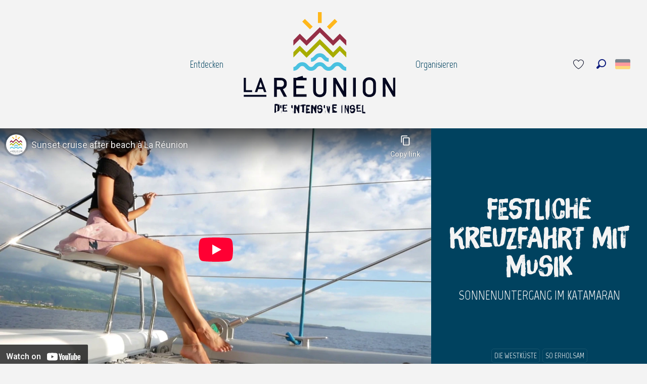

--- FILE ---
content_type: text/html; charset=utf-8
request_url: https://www.youtube-nocookie.com/embed/BPqq2TJL0uQ?feature=oembed?&autoplay=0&rel=0
body_size: 44750
content:
<!DOCTYPE html><html lang="en" dir="ltr" data-cast-api-enabled="true"><head><meta name="viewport" content="width=device-width, initial-scale=1"><script nonce="_0Y9CVLr2BrPOqHu4FPk-w">if ('undefined' == typeof Symbol || 'undefined' == typeof Symbol.iterator) {delete Array.prototype.entries;}</script><style name="www-roboto" nonce="ZO-sZ2OMaF7bgddhCOYyFQ">@font-face{font-family:'Roboto';font-style:normal;font-weight:400;font-stretch:100%;src:url(//fonts.gstatic.com/s/roboto/v48/KFO7CnqEu92Fr1ME7kSn66aGLdTylUAMa3GUBHMdazTgWw.woff2)format('woff2');unicode-range:U+0460-052F,U+1C80-1C8A,U+20B4,U+2DE0-2DFF,U+A640-A69F,U+FE2E-FE2F;}@font-face{font-family:'Roboto';font-style:normal;font-weight:400;font-stretch:100%;src:url(//fonts.gstatic.com/s/roboto/v48/KFO7CnqEu92Fr1ME7kSn66aGLdTylUAMa3iUBHMdazTgWw.woff2)format('woff2');unicode-range:U+0301,U+0400-045F,U+0490-0491,U+04B0-04B1,U+2116;}@font-face{font-family:'Roboto';font-style:normal;font-weight:400;font-stretch:100%;src:url(//fonts.gstatic.com/s/roboto/v48/KFO7CnqEu92Fr1ME7kSn66aGLdTylUAMa3CUBHMdazTgWw.woff2)format('woff2');unicode-range:U+1F00-1FFF;}@font-face{font-family:'Roboto';font-style:normal;font-weight:400;font-stretch:100%;src:url(//fonts.gstatic.com/s/roboto/v48/KFO7CnqEu92Fr1ME7kSn66aGLdTylUAMa3-UBHMdazTgWw.woff2)format('woff2');unicode-range:U+0370-0377,U+037A-037F,U+0384-038A,U+038C,U+038E-03A1,U+03A3-03FF;}@font-face{font-family:'Roboto';font-style:normal;font-weight:400;font-stretch:100%;src:url(//fonts.gstatic.com/s/roboto/v48/KFO7CnqEu92Fr1ME7kSn66aGLdTylUAMawCUBHMdazTgWw.woff2)format('woff2');unicode-range:U+0302-0303,U+0305,U+0307-0308,U+0310,U+0312,U+0315,U+031A,U+0326-0327,U+032C,U+032F-0330,U+0332-0333,U+0338,U+033A,U+0346,U+034D,U+0391-03A1,U+03A3-03A9,U+03B1-03C9,U+03D1,U+03D5-03D6,U+03F0-03F1,U+03F4-03F5,U+2016-2017,U+2034-2038,U+203C,U+2040,U+2043,U+2047,U+2050,U+2057,U+205F,U+2070-2071,U+2074-208E,U+2090-209C,U+20D0-20DC,U+20E1,U+20E5-20EF,U+2100-2112,U+2114-2115,U+2117-2121,U+2123-214F,U+2190,U+2192,U+2194-21AE,U+21B0-21E5,U+21F1-21F2,U+21F4-2211,U+2213-2214,U+2216-22FF,U+2308-230B,U+2310,U+2319,U+231C-2321,U+2336-237A,U+237C,U+2395,U+239B-23B7,U+23D0,U+23DC-23E1,U+2474-2475,U+25AF,U+25B3,U+25B7,U+25BD,U+25C1,U+25CA,U+25CC,U+25FB,U+266D-266F,U+27C0-27FF,U+2900-2AFF,U+2B0E-2B11,U+2B30-2B4C,U+2BFE,U+3030,U+FF5B,U+FF5D,U+1D400-1D7FF,U+1EE00-1EEFF;}@font-face{font-family:'Roboto';font-style:normal;font-weight:400;font-stretch:100%;src:url(//fonts.gstatic.com/s/roboto/v48/KFO7CnqEu92Fr1ME7kSn66aGLdTylUAMaxKUBHMdazTgWw.woff2)format('woff2');unicode-range:U+0001-000C,U+000E-001F,U+007F-009F,U+20DD-20E0,U+20E2-20E4,U+2150-218F,U+2190,U+2192,U+2194-2199,U+21AF,U+21E6-21F0,U+21F3,U+2218-2219,U+2299,U+22C4-22C6,U+2300-243F,U+2440-244A,U+2460-24FF,U+25A0-27BF,U+2800-28FF,U+2921-2922,U+2981,U+29BF,U+29EB,U+2B00-2BFF,U+4DC0-4DFF,U+FFF9-FFFB,U+10140-1018E,U+10190-1019C,U+101A0,U+101D0-101FD,U+102E0-102FB,U+10E60-10E7E,U+1D2C0-1D2D3,U+1D2E0-1D37F,U+1F000-1F0FF,U+1F100-1F1AD,U+1F1E6-1F1FF,U+1F30D-1F30F,U+1F315,U+1F31C,U+1F31E,U+1F320-1F32C,U+1F336,U+1F378,U+1F37D,U+1F382,U+1F393-1F39F,U+1F3A7-1F3A8,U+1F3AC-1F3AF,U+1F3C2,U+1F3C4-1F3C6,U+1F3CA-1F3CE,U+1F3D4-1F3E0,U+1F3ED,U+1F3F1-1F3F3,U+1F3F5-1F3F7,U+1F408,U+1F415,U+1F41F,U+1F426,U+1F43F,U+1F441-1F442,U+1F444,U+1F446-1F449,U+1F44C-1F44E,U+1F453,U+1F46A,U+1F47D,U+1F4A3,U+1F4B0,U+1F4B3,U+1F4B9,U+1F4BB,U+1F4BF,U+1F4C8-1F4CB,U+1F4D6,U+1F4DA,U+1F4DF,U+1F4E3-1F4E6,U+1F4EA-1F4ED,U+1F4F7,U+1F4F9-1F4FB,U+1F4FD-1F4FE,U+1F503,U+1F507-1F50B,U+1F50D,U+1F512-1F513,U+1F53E-1F54A,U+1F54F-1F5FA,U+1F610,U+1F650-1F67F,U+1F687,U+1F68D,U+1F691,U+1F694,U+1F698,U+1F6AD,U+1F6B2,U+1F6B9-1F6BA,U+1F6BC,U+1F6C6-1F6CF,U+1F6D3-1F6D7,U+1F6E0-1F6EA,U+1F6F0-1F6F3,U+1F6F7-1F6FC,U+1F700-1F7FF,U+1F800-1F80B,U+1F810-1F847,U+1F850-1F859,U+1F860-1F887,U+1F890-1F8AD,U+1F8B0-1F8BB,U+1F8C0-1F8C1,U+1F900-1F90B,U+1F93B,U+1F946,U+1F984,U+1F996,U+1F9E9,U+1FA00-1FA6F,U+1FA70-1FA7C,U+1FA80-1FA89,U+1FA8F-1FAC6,U+1FACE-1FADC,U+1FADF-1FAE9,U+1FAF0-1FAF8,U+1FB00-1FBFF;}@font-face{font-family:'Roboto';font-style:normal;font-weight:400;font-stretch:100%;src:url(//fonts.gstatic.com/s/roboto/v48/KFO7CnqEu92Fr1ME7kSn66aGLdTylUAMa3OUBHMdazTgWw.woff2)format('woff2');unicode-range:U+0102-0103,U+0110-0111,U+0128-0129,U+0168-0169,U+01A0-01A1,U+01AF-01B0,U+0300-0301,U+0303-0304,U+0308-0309,U+0323,U+0329,U+1EA0-1EF9,U+20AB;}@font-face{font-family:'Roboto';font-style:normal;font-weight:400;font-stretch:100%;src:url(//fonts.gstatic.com/s/roboto/v48/KFO7CnqEu92Fr1ME7kSn66aGLdTylUAMa3KUBHMdazTgWw.woff2)format('woff2');unicode-range:U+0100-02BA,U+02BD-02C5,U+02C7-02CC,U+02CE-02D7,U+02DD-02FF,U+0304,U+0308,U+0329,U+1D00-1DBF,U+1E00-1E9F,U+1EF2-1EFF,U+2020,U+20A0-20AB,U+20AD-20C0,U+2113,U+2C60-2C7F,U+A720-A7FF;}@font-face{font-family:'Roboto';font-style:normal;font-weight:400;font-stretch:100%;src:url(//fonts.gstatic.com/s/roboto/v48/KFO7CnqEu92Fr1ME7kSn66aGLdTylUAMa3yUBHMdazQ.woff2)format('woff2');unicode-range:U+0000-00FF,U+0131,U+0152-0153,U+02BB-02BC,U+02C6,U+02DA,U+02DC,U+0304,U+0308,U+0329,U+2000-206F,U+20AC,U+2122,U+2191,U+2193,U+2212,U+2215,U+FEFF,U+FFFD;}@font-face{font-family:'Roboto';font-style:normal;font-weight:500;font-stretch:100%;src:url(//fonts.gstatic.com/s/roboto/v48/KFO7CnqEu92Fr1ME7kSn66aGLdTylUAMa3GUBHMdazTgWw.woff2)format('woff2');unicode-range:U+0460-052F,U+1C80-1C8A,U+20B4,U+2DE0-2DFF,U+A640-A69F,U+FE2E-FE2F;}@font-face{font-family:'Roboto';font-style:normal;font-weight:500;font-stretch:100%;src:url(//fonts.gstatic.com/s/roboto/v48/KFO7CnqEu92Fr1ME7kSn66aGLdTylUAMa3iUBHMdazTgWw.woff2)format('woff2');unicode-range:U+0301,U+0400-045F,U+0490-0491,U+04B0-04B1,U+2116;}@font-face{font-family:'Roboto';font-style:normal;font-weight:500;font-stretch:100%;src:url(//fonts.gstatic.com/s/roboto/v48/KFO7CnqEu92Fr1ME7kSn66aGLdTylUAMa3CUBHMdazTgWw.woff2)format('woff2');unicode-range:U+1F00-1FFF;}@font-face{font-family:'Roboto';font-style:normal;font-weight:500;font-stretch:100%;src:url(//fonts.gstatic.com/s/roboto/v48/KFO7CnqEu92Fr1ME7kSn66aGLdTylUAMa3-UBHMdazTgWw.woff2)format('woff2');unicode-range:U+0370-0377,U+037A-037F,U+0384-038A,U+038C,U+038E-03A1,U+03A3-03FF;}@font-face{font-family:'Roboto';font-style:normal;font-weight:500;font-stretch:100%;src:url(//fonts.gstatic.com/s/roboto/v48/KFO7CnqEu92Fr1ME7kSn66aGLdTylUAMawCUBHMdazTgWw.woff2)format('woff2');unicode-range:U+0302-0303,U+0305,U+0307-0308,U+0310,U+0312,U+0315,U+031A,U+0326-0327,U+032C,U+032F-0330,U+0332-0333,U+0338,U+033A,U+0346,U+034D,U+0391-03A1,U+03A3-03A9,U+03B1-03C9,U+03D1,U+03D5-03D6,U+03F0-03F1,U+03F4-03F5,U+2016-2017,U+2034-2038,U+203C,U+2040,U+2043,U+2047,U+2050,U+2057,U+205F,U+2070-2071,U+2074-208E,U+2090-209C,U+20D0-20DC,U+20E1,U+20E5-20EF,U+2100-2112,U+2114-2115,U+2117-2121,U+2123-214F,U+2190,U+2192,U+2194-21AE,U+21B0-21E5,U+21F1-21F2,U+21F4-2211,U+2213-2214,U+2216-22FF,U+2308-230B,U+2310,U+2319,U+231C-2321,U+2336-237A,U+237C,U+2395,U+239B-23B7,U+23D0,U+23DC-23E1,U+2474-2475,U+25AF,U+25B3,U+25B7,U+25BD,U+25C1,U+25CA,U+25CC,U+25FB,U+266D-266F,U+27C0-27FF,U+2900-2AFF,U+2B0E-2B11,U+2B30-2B4C,U+2BFE,U+3030,U+FF5B,U+FF5D,U+1D400-1D7FF,U+1EE00-1EEFF;}@font-face{font-family:'Roboto';font-style:normal;font-weight:500;font-stretch:100%;src:url(//fonts.gstatic.com/s/roboto/v48/KFO7CnqEu92Fr1ME7kSn66aGLdTylUAMaxKUBHMdazTgWw.woff2)format('woff2');unicode-range:U+0001-000C,U+000E-001F,U+007F-009F,U+20DD-20E0,U+20E2-20E4,U+2150-218F,U+2190,U+2192,U+2194-2199,U+21AF,U+21E6-21F0,U+21F3,U+2218-2219,U+2299,U+22C4-22C6,U+2300-243F,U+2440-244A,U+2460-24FF,U+25A0-27BF,U+2800-28FF,U+2921-2922,U+2981,U+29BF,U+29EB,U+2B00-2BFF,U+4DC0-4DFF,U+FFF9-FFFB,U+10140-1018E,U+10190-1019C,U+101A0,U+101D0-101FD,U+102E0-102FB,U+10E60-10E7E,U+1D2C0-1D2D3,U+1D2E0-1D37F,U+1F000-1F0FF,U+1F100-1F1AD,U+1F1E6-1F1FF,U+1F30D-1F30F,U+1F315,U+1F31C,U+1F31E,U+1F320-1F32C,U+1F336,U+1F378,U+1F37D,U+1F382,U+1F393-1F39F,U+1F3A7-1F3A8,U+1F3AC-1F3AF,U+1F3C2,U+1F3C4-1F3C6,U+1F3CA-1F3CE,U+1F3D4-1F3E0,U+1F3ED,U+1F3F1-1F3F3,U+1F3F5-1F3F7,U+1F408,U+1F415,U+1F41F,U+1F426,U+1F43F,U+1F441-1F442,U+1F444,U+1F446-1F449,U+1F44C-1F44E,U+1F453,U+1F46A,U+1F47D,U+1F4A3,U+1F4B0,U+1F4B3,U+1F4B9,U+1F4BB,U+1F4BF,U+1F4C8-1F4CB,U+1F4D6,U+1F4DA,U+1F4DF,U+1F4E3-1F4E6,U+1F4EA-1F4ED,U+1F4F7,U+1F4F9-1F4FB,U+1F4FD-1F4FE,U+1F503,U+1F507-1F50B,U+1F50D,U+1F512-1F513,U+1F53E-1F54A,U+1F54F-1F5FA,U+1F610,U+1F650-1F67F,U+1F687,U+1F68D,U+1F691,U+1F694,U+1F698,U+1F6AD,U+1F6B2,U+1F6B9-1F6BA,U+1F6BC,U+1F6C6-1F6CF,U+1F6D3-1F6D7,U+1F6E0-1F6EA,U+1F6F0-1F6F3,U+1F6F7-1F6FC,U+1F700-1F7FF,U+1F800-1F80B,U+1F810-1F847,U+1F850-1F859,U+1F860-1F887,U+1F890-1F8AD,U+1F8B0-1F8BB,U+1F8C0-1F8C1,U+1F900-1F90B,U+1F93B,U+1F946,U+1F984,U+1F996,U+1F9E9,U+1FA00-1FA6F,U+1FA70-1FA7C,U+1FA80-1FA89,U+1FA8F-1FAC6,U+1FACE-1FADC,U+1FADF-1FAE9,U+1FAF0-1FAF8,U+1FB00-1FBFF;}@font-face{font-family:'Roboto';font-style:normal;font-weight:500;font-stretch:100%;src:url(//fonts.gstatic.com/s/roboto/v48/KFO7CnqEu92Fr1ME7kSn66aGLdTylUAMa3OUBHMdazTgWw.woff2)format('woff2');unicode-range:U+0102-0103,U+0110-0111,U+0128-0129,U+0168-0169,U+01A0-01A1,U+01AF-01B0,U+0300-0301,U+0303-0304,U+0308-0309,U+0323,U+0329,U+1EA0-1EF9,U+20AB;}@font-face{font-family:'Roboto';font-style:normal;font-weight:500;font-stretch:100%;src:url(//fonts.gstatic.com/s/roboto/v48/KFO7CnqEu92Fr1ME7kSn66aGLdTylUAMa3KUBHMdazTgWw.woff2)format('woff2');unicode-range:U+0100-02BA,U+02BD-02C5,U+02C7-02CC,U+02CE-02D7,U+02DD-02FF,U+0304,U+0308,U+0329,U+1D00-1DBF,U+1E00-1E9F,U+1EF2-1EFF,U+2020,U+20A0-20AB,U+20AD-20C0,U+2113,U+2C60-2C7F,U+A720-A7FF;}@font-face{font-family:'Roboto';font-style:normal;font-weight:500;font-stretch:100%;src:url(//fonts.gstatic.com/s/roboto/v48/KFO7CnqEu92Fr1ME7kSn66aGLdTylUAMa3yUBHMdazQ.woff2)format('woff2');unicode-range:U+0000-00FF,U+0131,U+0152-0153,U+02BB-02BC,U+02C6,U+02DA,U+02DC,U+0304,U+0308,U+0329,U+2000-206F,U+20AC,U+2122,U+2191,U+2193,U+2212,U+2215,U+FEFF,U+FFFD;}</style><script name="www-roboto" nonce="_0Y9CVLr2BrPOqHu4FPk-w">if (document.fonts && document.fonts.load) {document.fonts.load("400 10pt Roboto", "E"); document.fonts.load("500 10pt Roboto", "E");}</script><link rel="stylesheet" href="/s/player/652bbb94/www-player.css" name="www-player" nonce="ZO-sZ2OMaF7bgddhCOYyFQ"><style nonce="ZO-sZ2OMaF7bgddhCOYyFQ">html {overflow: hidden;}body {font: 12px Roboto, Arial, sans-serif; background-color: #000; color: #fff; height: 100%; width: 100%; overflow: hidden; position: absolute; margin: 0; padding: 0;}#player {width: 100%; height: 100%;}h1 {text-align: center; color: #fff;}h3 {margin-top: 6px; margin-bottom: 3px;}.player-unavailable {position: absolute; top: 0; left: 0; right: 0; bottom: 0; padding: 25px; font-size: 13px; background: url(/img/meh7.png) 50% 65% no-repeat;}.player-unavailable .message {text-align: left; margin: 0 -5px 15px; padding: 0 5px 14px; border-bottom: 1px solid #888; font-size: 19px; font-weight: normal;}.player-unavailable a {color: #167ac6; text-decoration: none;}</style><script nonce="_0Y9CVLr2BrPOqHu4FPk-w">var ytcsi={gt:function(n){n=(n||"")+"data_";return ytcsi[n]||(ytcsi[n]={tick:{},info:{},gel:{preLoggedGelInfos:[]}})},now:window.performance&&window.performance.timing&&window.performance.now&&window.performance.timing.navigationStart?function(){return window.performance.timing.navigationStart+window.performance.now()}:function(){return(new Date).getTime()},tick:function(l,t,n){var ticks=ytcsi.gt(n).tick;var v=t||ytcsi.now();if(ticks[l]){ticks["_"+l]=ticks["_"+l]||[ticks[l]];ticks["_"+l].push(v)}ticks[l]=
v},info:function(k,v,n){ytcsi.gt(n).info[k]=v},infoGel:function(p,n){ytcsi.gt(n).gel.preLoggedGelInfos.push(p)},setStart:function(t,n){ytcsi.tick("_start",t,n)}};
(function(w,d){function isGecko(){if(!w.navigator)return false;try{if(w.navigator.userAgentData&&w.navigator.userAgentData.brands&&w.navigator.userAgentData.brands.length){var brands=w.navigator.userAgentData.brands;var i=0;for(;i<brands.length;i++)if(brands[i]&&brands[i].brand==="Firefox")return true;return false}}catch(e){setTimeout(function(){throw e;})}if(!w.navigator.userAgent)return false;var ua=w.navigator.userAgent;return ua.indexOf("Gecko")>0&&ua.toLowerCase().indexOf("webkit")<0&&ua.indexOf("Edge")<
0&&ua.indexOf("Trident")<0&&ua.indexOf("MSIE")<0}ytcsi.setStart(w.performance?w.performance.timing.responseStart:null);var isPrerender=(d.visibilityState||d.webkitVisibilityState)=="prerender";var vName=!d.visibilityState&&d.webkitVisibilityState?"webkitvisibilitychange":"visibilitychange";if(isPrerender){var startTick=function(){ytcsi.setStart();d.removeEventListener(vName,startTick)};d.addEventListener(vName,startTick,false)}if(d.addEventListener)d.addEventListener(vName,function(){ytcsi.tick("vc")},
false);if(isGecko()){var isHidden=(d.visibilityState||d.webkitVisibilityState)=="hidden";if(isHidden)ytcsi.tick("vc")}var slt=function(el,t){setTimeout(function(){var n=ytcsi.now();el.loadTime=n;if(el.slt)el.slt()},t)};w.__ytRIL=function(el){if(!el.getAttribute("data-thumb"))if(w.requestAnimationFrame)w.requestAnimationFrame(function(){slt(el,0)});else slt(el,16)}})(window,document);
</script><script nonce="_0Y9CVLr2BrPOqHu4FPk-w">var ytcfg={d:function(){return window.yt&&yt.config_||ytcfg.data_||(ytcfg.data_={})},get:function(k,o){return k in ytcfg.d()?ytcfg.d()[k]:o},set:function(){var a=arguments;if(a.length>1)ytcfg.d()[a[0]]=a[1];else{var k;for(k in a[0])ytcfg.d()[k]=a[0][k]}}};
ytcfg.set({"CLIENT_CANARY_STATE":"none","DEVICE":"cbr\u003dChrome\u0026cbrand\u003dapple\u0026cbrver\u003d131.0.0.0\u0026ceng\u003dWebKit\u0026cengver\u003d537.36\u0026cos\u003dMacintosh\u0026cosver\u003d10_15_7\u0026cplatform\u003dDESKTOP","EVENT_ID":"Fo9-aabXAZaR_tcPk9-X-Qc","EXPERIMENT_FLAGS":{"ab_det_apm":true,"ab_det_el_h":true,"ab_det_em_inj":true,"ab_l_sig_st":true,"ab_l_sig_st_e":true,"action_companion_center_align_description":true,"allow_skip_networkless":true,"always_send_and_write":true,"att_web_record_metrics":true,"attmusi":true,"c3_enable_button_impression_logging":true,"c3_watch_page_component":true,"cancel_pending_navs":true,"clean_up_manual_attribution_header":true,"config_age_report_killswitch":true,"cow_optimize_idom_compat":true,"csi_on_gel":true,"delhi_mweb_colorful_sd":true,"delhi_mweb_colorful_sd_v2":true,"deprecate_pair_servlet_enabled":true,"desktop_sparkles_light_cta_button":true,"disable_child_node_auto_formatted_strings":true,"disable_log_to_visitor_layer":true,"disable_pacf_logging_for_memory_limited_tv":true,"embeds_enable_eid_enforcement_for_youtube":true,"embeds_enable_info_panel_dismissal":true,"embeds_enable_pfp_always_unbranded":true,"embeds_muted_autoplay_sound_fix":true,"embeds_serve_es6_client":true,"embeds_web_nwl_disable_nocookie":true,"embeds_web_updated_shorts_definition_fix":true,"enable_active_view_display_ad_renderer_web_home":true,"enable_ad_disclosure_banner_a11y_fix":true,"enable_android_web_view_top_insets_bugfix":true,"enable_client_sli_logging":true,"enable_client_streamz_web":true,"enable_client_ve_spec":true,"enable_cloud_save_error_popup_after_retry":true,"enable_dai_sdf_h5_preroll":true,"enable_datasync_id_header_in_web_vss_pings":true,"enable_default_mono_cta_migration_web_client":true,"enable_docked_chat_messages":true,"enable_drop_shadow_experiment":true,"enable_embeds_new_caption_language_picker":true,"enable_entity_store_from_dependency_injection":true,"enable_inline_muted_playback_on_web_search":true,"enable_inline_muted_playback_on_web_search_for_vdc":true,"enable_inline_muted_playback_on_web_search_for_vdcb":true,"enable_is_mini_app_page_active_bugfix":true,"enable_logging_first_user_action_after_game_ready":true,"enable_ltc_param_fetch_from_innertube":true,"enable_masthead_mweb_padding_fix":true,"enable_menu_renderer_button_in_mweb_hclr":true,"enable_mini_app_command_handler_mweb_fix":true,"enable_mini_guide_downloads_item":true,"enable_mixed_direction_formatted_strings":true,"enable_mweb_new_caption_language_picker":true,"enable_names_handles_account_switcher":true,"enable_network_request_logging_on_game_events":true,"enable_new_paid_product_placement":true,"enable_open_in_new_tab_icon_for_short_dr_for_desktop_search":true,"enable_open_yt_content":true,"enable_origin_query_parameter_bugfix":true,"enable_pause_ads_on_ytv_html5":true,"enable_payments_purchase_manager":true,"enable_pdp_icon_prefetch":true,"enable_pl_r_si_fa":true,"enable_place_pivot_url":true,"enable_pv_screen_modern_text":true,"enable_removing_navbar_title_on_hashtag_page_mweb":true,"enable_rta_manager":true,"enable_sdf_companion_h5":true,"enable_sdf_dai_h5_midroll":true,"enable_sdf_h5_endemic_mid_post_roll":true,"enable_sdf_on_h5_unplugged_vod_midroll":true,"enable_sdf_shorts_player_bytes_h5":true,"enable_sending_unwrapped_game_audio_as_serialized_metadata":true,"enable_sfv_effect_pivot_url":true,"enable_shorts_new_carousel":true,"enable_skip_ad_guidance_prompt":true,"enable_skippable_ads_for_unplugged_ad_pod":true,"enable_smearing_expansion_dai":true,"enable_time_out_messages":true,"enable_timeline_view_modern_transcript_fe":true,"enable_video_display_compact_button_group_for_desktop_search":true,"enable_web_delhi_icons":true,"enable_web_home_top_landscape_image_layout_level_click":true,"enable_web_tiered_gel":true,"enable_window_constrained_buy_flow_dialog":true,"enable_wiz_queue_effect_and_on_init_initial_runs":true,"enable_ypc_spinners":true,"enable_yt_ata_iframe_authuser":true,"export_networkless_options":true,"export_player_version_to_ytconfig":true,"fill_single_video_with_notify_to_lasr":true,"fix_ad_miniplayer_controls_rendering":true,"fix_ads_tracking_for_swf_config_deprecation_mweb":true,"h5_companion_enable_adcpn_macro_substitution_for_click_pings":true,"h5_inplayer_enable_adcpn_macro_substitution_for_click_pings":true,"h5_reset_cache_and_filter_before_update_masthead":true,"hide_channel_creation_title_for_mweb":true,"high_ccv_client_side_caching_h5":true,"html5_log_trigger_events_with_debug_data":true,"html5_ssdai_enable_media_end_cue_range":true,"idb_immediate_commit":true,"il_attach_cache_limit":true,"il_use_view_model_logging_context":true,"is_browser_support_for_webcam_streaming":true,"json_condensed_response":true,"kev_adb_pg":true,"kevlar_gel_error_routing":true,"kevlar_watch_cinematics":true,"live_chat_enable_controller_extraction":true,"live_chat_enable_rta_manager":true,"log_click_with_layer_from_element_in_command_handler":true,"mdx_enable_privacy_disclosure_ui":true,"mdx_load_cast_api_bootstrap_script":true,"medium_progress_bar_modification":true,"migrate_remaining_web_ad_badges_to_innertube":true,"mobile_account_menu_refresh":true,"mweb_account_linking_noapp":true,"mweb_allow_modern_search_suggest_behavior":true,"mweb_animated_actions":true,"mweb_app_upsell_button_direct_to_app":true,"mweb_c3_enable_adaptive_signals":true,"mweb_c3_library_page_enable_recent_shelf":true,"mweb_c3_remove_web_navigation_endpoint_data":true,"mweb_c3_use_canonical_from_player_response":true,"mweb_cinematic_watch":true,"mweb_command_handler":true,"mweb_delay_watch_initial_data":true,"mweb_disable_searchbar_scroll":true,"mweb_enable_browse_chunks":true,"mweb_enable_fine_scrubbing_for_recs":true,"mweb_enable_imp_portal":true,"mweb_enable_keto_batch_player_fullscreen":true,"mweb_enable_keto_batch_player_progress_bar":true,"mweb_enable_keto_batch_player_tooltips":true,"mweb_enable_lockup_view_model_for_ucp":true,"mweb_enable_mix_panel_title_metadata":true,"mweb_enable_more_drawer":true,"mweb_enable_optional_fullscreen_landscape_locking":true,"mweb_enable_overlay_touch_manager":true,"mweb_enable_premium_carve_out_fix":true,"mweb_enable_refresh_detection":true,"mweb_enable_search_imp":true,"mweb_enable_shorts_video_preload":true,"mweb_enable_skippables_on_jio_phone":true,"mweb_enable_two_line_title_on_shorts":true,"mweb_enable_varispeed_controller":true,"mweb_enable_watch_feed_infinite_scroll":true,"mweb_enable_wrapped_unplugged_pause_membership_dialog_renderer":true,"mweb_fix_monitor_visibility_after_render":true,"mweb_force_ios_fallback_to_native_control":true,"mweb_fp_auto_fullscreen":true,"mweb_fullscreen_controls":true,"mweb_fullscreen_controls_action_buttons":true,"mweb_fullscreen_watch_system":true,"mweb_home_reactive_shorts":true,"mweb_innertube_search_command":true,"mweb_kaios_enable_autoplay_switch_view_model":true,"mweb_lang_in_html":true,"mweb_like_button_synced_with_entities":true,"mweb_logo_use_home_page_ve":true,"mweb_native_control_in_faux_fullscreen_shared":true,"mweb_player_control_on_hover":true,"mweb_player_delhi_dtts":true,"mweb_player_settings_use_bottom_sheet":true,"mweb_player_show_previous_next_buttons_in_playlist":true,"mweb_player_skip_no_op_state_changes":true,"mweb_player_user_select_none":true,"mweb_playlist_engagement_panel":true,"mweb_progress_bar_seek_on_mouse_click":true,"mweb_pull_2_full":true,"mweb_pull_2_full_enable_touch_handlers":true,"mweb_schedule_warm_watch_response":true,"mweb_searchbox_legacy_navigation":true,"mweb_see_fewer_shorts":true,"mweb_shorts_comments_panel_id_change":true,"mweb_shorts_early_continuation":true,"mweb_show_ios_smart_banner":true,"mweb_show_sign_in_button_from_header":true,"mweb_use_server_url_on_startup":true,"mweb_watch_captions_enable_auto_translate":true,"mweb_watch_captions_set_default_size":true,"mweb_watch_stop_scheduler_on_player_response":true,"mweb_watchfeed_big_thumbnails":true,"mweb_yt_searchbox":true,"networkless_logging":true,"no_client_ve_attach_unless_shown":true,"pageid_as_header_web":true,"playback_settings_use_switch_menu":true,"player_controls_autonav_fix":true,"player_controls_skip_double_signal_update":true,"polymer_bad_build_labels":true,"polymer_verifiy_app_state":true,"qoe_send_and_write":true,"remove_chevron_from_ad_disclosure_banner_h5":true,"remove_masthead_channel_banner_on_refresh":true,"remove_slot_id_exited_trigger_for_dai_in_player_slot_expire":true,"replace_client_url_parsing_with_server_signal":true,"service_worker_enabled":true,"service_worker_push_enabled":true,"service_worker_push_home_page_prompt":true,"service_worker_push_watch_page_prompt":true,"shell_load_gcf":true,"shorten_initial_gel_batch_timeout":true,"should_use_yt_voice_endpoint_in_kaios":true,"smarter_ve_dedupping":true,"speedmaster_no_seek":true,"stop_handling_click_for_non_rendering_overlay_layout":true,"suppress_error_204_logging":true,"synced_panel_scrolling_controller":true,"use_event_time_ms_header":true,"use_fifo_for_networkless":true,"use_request_time_ms_header":true,"use_session_based_sampling":true,"use_thumbnail_overlay_time_status_renderer_for_live_badge":true,"vss_final_ping_send_and_write":true,"vss_playback_use_send_and_write":true,"web_adaptive_repeat_ase":true,"web_always_load_chat_support":true,"web_api_url":true,"web_attributed_string_deep_equal_bugfix":true,"web_autonav_allow_off_by_default":true,"web_button_vm_refactor_disabled":true,"web_c3_log_app_init_finish":true,"web_component_wrapper_track_owner":true,"web_csi_action_sampling_enabled":true,"web_dedupe_ve_grafting":true,"web_disable_backdrop_filter":true,"web_enable_ab_rsp_cl":true,"web_enable_course_icon_update":true,"web_enable_error_204":true,"web_gcf_hashes_innertube":true,"web_gel_timeout_cap":true,"web_parent_target_for_sheets":true,"web_persist_server_autonav_state_on_client":true,"web_playback_associated_log_ctt":true,"web_playback_associated_ve":true,"web_prefetch_preload_video":true,"web_progress_bar_draggable":true,"web_shorts_just_watched_on_channel_and_pivot_study":true,"web_shorts_just_watched_overlay":true,"web_shorts_wn_shelf_header_tuning":true,"web_update_panel_visibility_logging_fix":true,"web_watch_controls_state_signals":true,"web_wiz_attributed_string":true,"webfe_mweb_watch_microdata":true,"webfe_watch_shorts_canonical_url_fix":true,"webpo_exit_on_net_err":true,"wiz_diff_overwritable":true,"wiz_stamper_new_context_api":true,"woffle_used_state_report":true,"wpo_gel_strz":true,"H5_async_logging_delay_ms":30000.0,"attention_logging_scroll_throttle":500.0,"autoplay_pause_by_lact_sampling_fraction":0.0,"cinematic_watch_effect_opacity":0.4,"log_window_onerror_fraction":0.1,"speedmaster_playback_rate":2.0,"tv_pacf_logging_sample_rate":0.01,"web_attention_logging_scroll_throttle":500.0,"web_load_prediction_threshold":0.1,"web_navigation_prediction_threshold":0.1,"web_pbj_log_warning_rate":0.0,"web_system_health_fraction":0.01,"ytidb_transaction_ended_event_rate_limit":0.02,"active_time_update_interval_ms":10000,"att_init_delay":500,"autoplay_pause_by_lact_sec":0,"botguard_async_snapshot_timeout_ms":3000,"check_navigator_accuracy_timeout_ms":0,"cinematic_watch_css_filter_blur_strength":40,"cinematic_watch_fade_out_duration":500,"close_webview_delay_ms":100,"cloud_save_game_data_rate_limit_ms":3000,"compression_disable_point":10,"custom_active_view_tos_timeout_ms":3600000,"embeds_widget_poll_interval_ms":0,"gel_min_batch_size":3,"gel_queue_timeout_max_ms":60000,"get_async_timeout_ms":60000,"hide_cta_for_home_web_video_ads_animate_in_time":2,"html5_byterate_soft_cap":0,"initial_gel_batch_timeout":2000,"max_body_size_to_compress":500000,"max_prefetch_window_sec_for_livestream_optimization":10,"min_prefetch_offset_sec_for_livestream_optimization":20,"mini_app_container_iframe_src_update_delay_ms":0,"multiple_preview_news_duration_time":11000,"mweb_c3_toast_duration_ms":5000,"mweb_deep_link_fallback_timeout_ms":10000,"mweb_delay_response_received_actions":100,"mweb_fp_dpad_rate_limit_ms":0,"mweb_fp_dpad_watch_title_clamp_lines":0,"mweb_history_manager_cache_size":100,"mweb_ios_fullscreen_playback_transition_delay_ms":500,"mweb_ios_fullscreen_system_pause_epilson_ms":0,"mweb_override_response_store_expiration_ms":0,"mweb_shorts_early_continuation_trigger_threshold":4,"mweb_w2w_max_age_seconds":0,"mweb_watch_captions_default_size":2,"neon_dark_launch_gradient_count":0,"network_polling_interval":30000,"play_click_interval_ms":30000,"play_ping_interval_ms":10000,"prefetch_comments_ms_after_video":0,"send_config_hash_timer":0,"service_worker_push_logged_out_prompt_watches":-1,"service_worker_push_prompt_cap":-1,"service_worker_push_prompt_delay_microseconds":3888000000000,"slow_compressions_before_abandon_count":4,"speedmaster_cancellation_movement_dp":10,"speedmaster_touch_activation_ms":500,"web_attention_logging_throttle":500,"web_foreground_heartbeat_interval_ms":28000,"web_gel_debounce_ms":10000,"web_logging_max_batch":100,"web_max_tracing_events":50,"web_tracing_session_replay":0,"wil_icon_max_concurrent_fetches":9999,"ytidb_remake_db_retries":3,"ytidb_reopen_db_retries":3,"WebClientReleaseProcessCritical__youtube_embeds_client_version_override":"","WebClientReleaseProcessCritical__youtube_embeds_web_client_version_override":"","WebClientReleaseProcessCritical__youtube_mweb_client_version_override":"","debug_forced_internalcountrycode":"","embeds_web_synth_ch_headers_banned_urls_regex":"","enable_web_media_service":"DISABLED","il_payload_scraping":"","live_chat_unicode_emoji_json_url":"https://www.gstatic.com/youtube/img/emojis/emojis-svg-9.json","mweb_deep_link_feature_tag_suffix":"11268432","mweb_enable_shorts_innertube_player_prefetch_trigger":"NONE","mweb_fp_dpad":"home,search,browse,channel,create_channel,experiments,settings,trending,oops,404,paid_memberships,sponsorship,premium,shorts","mweb_fp_dpad_linear_navigation":"","mweb_fp_dpad_linear_navigation_visitor":"","mweb_fp_dpad_visitor":"","mweb_preload_video_by_player_vars":"","place_pivot_triggering_container_alternate":"","place_pivot_triggering_counterfactual_container_alternate":"","service_worker_push_force_notification_prompt_tag":"1","service_worker_scope":"/","suggest_exp_str":"","web_client_version_override":"","kevlar_command_handler_command_banlist":[],"mini_app_ids_without_game_ready":["UgkxHHtsak1SC8mRGHMZewc4HzeAY3yhPPmJ","Ugkx7OgzFqE6z_5Mtf4YsotGfQNII1DF_RBm"],"web_op_signal_type_banlist":[],"web_tracing_enabled_spans":["event","command"]},"GAPI_HINT_PARAMS":"m;/_/scs/abc-static/_/js/k\u003dgapi.gapi.en.FZb77tO2YW4.O/d\u003d1/rs\u003dAHpOoo8lqavmo6ayfVxZovyDiP6g3TOVSQ/m\u003d__features__","GAPI_HOST":"https://apis.google.com","GAPI_LOCALE":"en_US","GL":"US","HL":"en","HTML_DIR":"ltr","HTML_LANG":"en","INNERTUBE_API_KEY":"AIzaSyAO_FJ2SlqU8Q4STEHLGCilw_Y9_11qcW8","INNERTUBE_API_VERSION":"v1","INNERTUBE_CLIENT_NAME":"WEB_EMBEDDED_PLAYER","INNERTUBE_CLIENT_VERSION":"1.20260130.01.00","INNERTUBE_CONTEXT":{"client":{"hl":"en","gl":"US","remoteHost":"18.216.63.201","deviceMake":"Apple","deviceModel":"","visitorData":"CgtfcVBFb1poOE1xWSiWnvrLBjIKCgJVUxIEGgAgVw%3D%3D","userAgent":"Mozilla/5.0 (Macintosh; Intel Mac OS X 10_15_7) AppleWebKit/537.36 (KHTML, like Gecko) Chrome/131.0.0.0 Safari/537.36; ClaudeBot/1.0; +claudebot@anthropic.com),gzip(gfe)","clientName":"WEB_EMBEDDED_PLAYER","clientVersion":"1.20260130.01.00","osName":"Macintosh","osVersion":"10_15_7","originalUrl":"https://www.youtube-nocookie.com/embed/BPqq2TJL0uQ?feature\u003doembed%3F\u0026autoplay\u003d0\u0026rel\u003d0","platform":"DESKTOP","clientFormFactor":"UNKNOWN_FORM_FACTOR","configInfo":{"appInstallData":"[base64]%3D"},"browserName":"Chrome","browserVersion":"131.0.0.0","acceptHeader":"text/html,application/xhtml+xml,application/xml;q\u003d0.9,image/webp,image/apng,*/*;q\u003d0.8,application/signed-exchange;v\u003db3;q\u003d0.9","deviceExperimentId":"ChxOell3TVRZM01EVTBOek13TWpnME9UWTJNdz09EJae-ssGGJae-ssG","rolloutToken":"CNLes6fZ7tG1dBD3yseW9raSAxj3yseW9raSAw%3D%3D"},"user":{"lockedSafetyMode":false},"request":{"useSsl":true},"clickTracking":{"clickTrackingParams":"IhMIprrHlva2kgMVloj/BB2T7yV/MgdvZW1iZWQ/"},"thirdParty":{"embeddedPlayerContext":{"embeddedPlayerEncryptedContext":"[base64]","ancestorOriginsSupported":false}}},"INNERTUBE_CONTEXT_CLIENT_NAME":56,"INNERTUBE_CONTEXT_CLIENT_VERSION":"1.20260130.01.00","INNERTUBE_CONTEXT_GL":"US","INNERTUBE_CONTEXT_HL":"en","LATEST_ECATCHER_SERVICE_TRACKING_PARAMS":{"client.name":"WEB_EMBEDDED_PLAYER","client.jsfeat":"2021"},"LOGGED_IN":false,"PAGE_BUILD_LABEL":"youtube.embeds.web_20260130_01_RC00","PAGE_CL":863108022,"SERVER_NAME":"WebFE","VISITOR_DATA":"CgtfcVBFb1poOE1xWSiWnvrLBjIKCgJVUxIEGgAgVw%3D%3D","WEB_PLAYER_CONTEXT_CONFIGS":{"WEB_PLAYER_CONTEXT_CONFIG_ID_EMBEDDED_PLAYER":{"rootElementId":"movie_player","jsUrl":"/s/player/652bbb94/player_ias.vflset/en_US/base.js","cssUrl":"/s/player/652bbb94/www-player.css","contextId":"WEB_PLAYER_CONTEXT_CONFIG_ID_EMBEDDED_PLAYER","eventLabel":"embedded","contentRegion":"US","hl":"en_US","hostLanguage":"en","innertubeApiKey":"AIzaSyAO_FJ2SlqU8Q4STEHLGCilw_Y9_11qcW8","innertubeApiVersion":"v1","innertubeContextClientVersion":"1.20260130.01.00","disableRelatedVideos":true,"device":{"brand":"apple","model":"","browser":"Chrome","browserVersion":"131.0.0.0","os":"Macintosh","osVersion":"10_15_7","platform":"DESKTOP","interfaceName":"WEB_EMBEDDED_PLAYER","interfaceVersion":"1.20260130.01.00"},"serializedExperimentIds":"24004644,51010235,51063643,51098299,51204329,51222973,51340662,51349914,51353393,51366423,51372681,51389629,51404808,51459424,51490331,51500051,51505436,51530495,51534669,51560386,51564351,51565116,51566373,51566864,51578632,51583565,51583821,51585555,51586118,51605258,51605395,51609829,51611457,51615065,51620867,51621065,51622845,51631301,51637029,51638932,51648336,51672162,51681662,51683502,51684302,51684307,51690474,51693510,51693994,51696107,51696619,51700777,51701616,51705183,51713176,51713237,51717747,51719110,51719411,51719628,51724102,51729218,51732102,51735452,51737133,51737356,51740148,51740812,51742378,51742828,51742878,51744562,51744581,51749572,51751855,51751895,51752092,51752633,51754302,51763569","serializedExperimentFlags":"H5_async_logging_delay_ms\u003d30000.0\u0026PlayerWeb__h5_enable_advisory_rating_restrictions\u003dtrue\u0026a11y_h5_associate_survey_question\u003dtrue\u0026ab_det_apm\u003dtrue\u0026ab_det_el_h\u003dtrue\u0026ab_det_em_inj\u003dtrue\u0026ab_l_sig_st\u003dtrue\u0026ab_l_sig_st_e\u003dtrue\u0026action_companion_center_align_description\u003dtrue\u0026ad_pod_disable_companion_persist_ads_quality\u003dtrue\u0026add_stmp_logs_for_voice_boost\u003dtrue\u0026allow_autohide_on_paused_videos\u003dtrue\u0026allow_drm_override\u003dtrue\u0026allow_live_autoplay\u003dtrue\u0026allow_poltergust_autoplay\u003dtrue\u0026allow_skip_networkless\u003dtrue\u0026allow_vp9_1080p_mq_enc\u003dtrue\u0026always_cache_redirect_endpoint\u003dtrue\u0026always_send_and_write\u003dtrue\u0026annotation_module_vast_cards_load_logging_fraction\u003d0.0\u0026assign_drm_family_by_format\u003dtrue\u0026att_web_record_metrics\u003dtrue\u0026attention_logging_scroll_throttle\u003d500.0\u0026attmusi\u003dtrue\u0026autoplay_time\u003d10000\u0026autoplay_time_for_fullscreen\u003d-1\u0026autoplay_time_for_music_content\u003d-1\u0026bg_vm_reinit_threshold\u003d7200000\u0026block_tvhtml5_simply_embedded\u003dtrue\u0026blocked_packages_for_sps\u003d[]\u0026botguard_async_snapshot_timeout_ms\u003d3000\u0026captions_url_add_ei\u003dtrue\u0026check_navigator_accuracy_timeout_ms\u003d0\u0026clean_up_manual_attribution_header\u003dtrue\u0026compression_disable_point\u003d10\u0026cow_optimize_idom_compat\u003dtrue\u0026csi_on_gel\u003dtrue\u0026custom_active_view_tos_timeout_ms\u003d3600000\u0026dash_manifest_version\u003d5\u0026debug_bandaid_hostname\u003d\u0026debug_bandaid_port\u003d0\u0026debug_sherlog_username\u003d\u0026delhi_fast_follow_autonav_toggle\u003dtrue\u0026delhi_modern_player_default_thumbnail_percentage\u003d0.0\u0026delhi_modern_player_faster_autohide_delay_ms\u003d2000\u0026delhi_modern_player_pause_thumbnail_percentage\u003d0.6\u0026delhi_modern_web_player_blending_mode\u003d\u0026delhi_modern_web_player_disable_frosted_glass\u003dtrue\u0026delhi_modern_web_player_horizontal_volume_controls\u003dtrue\u0026delhi_modern_web_player_lhs_volume_controls\u003dtrue\u0026delhi_modern_web_player_responsive_compact_controls_threshold\u003d0\u0026deprecate_22\u003dtrue\u0026deprecate_delay_ping\u003dtrue\u0026deprecate_pair_servlet_enabled\u003dtrue\u0026desktop_sparkles_light_cta_button\u003dtrue\u0026disable_av1_setting\u003dtrue\u0026disable_branding_context\u003dtrue\u0026disable_channel_id_check_for_suspended_channels\u003dtrue\u0026disable_child_node_auto_formatted_strings\u003dtrue\u0026disable_lifa_for_supex_users\u003dtrue\u0026disable_log_to_visitor_layer\u003dtrue\u0026disable_mdx_connection_in_mdx_module_for_music_web\u003dtrue\u0026disable_pacf_logging_for_memory_limited_tv\u003dtrue\u0026disable_reduced_fullscreen_autoplay_countdown_for_minors\u003dtrue\u0026disable_reel_item_watch_format_filtering\u003dtrue\u0026disable_threegpp_progressive_formats\u003dtrue\u0026disable_touch_events_on_skip_button\u003dtrue\u0026edge_encryption_fill_primary_key_version\u003dtrue\u0026embeds_enable_info_panel_dismissal\u003dtrue\u0026embeds_enable_move_set_center_crop_to_public\u003dtrue\u0026embeds_enable_per_video_embed_config\u003dtrue\u0026embeds_enable_pfp_always_unbranded\u003dtrue\u0026embeds_web_lite_mode\u003d1\u0026embeds_web_nwl_disable_nocookie\u003dtrue\u0026embeds_web_synth_ch_headers_banned_urls_regex\u003d\u0026enable_aci_on_lr_feeds\u003dtrue\u0026enable_active_view_display_ad_renderer_web_home\u003dtrue\u0026enable_active_view_lr_shorts_video\u003dtrue\u0026enable_active_view_web_shorts_video\u003dtrue\u0026enable_ad_cpn_macro_substitution_for_click_pings\u003dtrue\u0026enable_ad_disclosure_banner_a11y_fix\u003dtrue\u0026enable_antiscraping_web_player_expired\u003dtrue\u0026enable_app_promo_endcap_eml_on_tablet\u003dtrue\u0026enable_batched_cross_device_pings_in_gel_fanout\u003dtrue\u0026enable_cast_for_web_unplugged\u003dtrue\u0026enable_cast_on_music_web\u003dtrue\u0026enable_cipher_for_manifest_urls\u003dtrue\u0026enable_cleanup_masthead_autoplay_hack_fix\u003dtrue\u0026enable_client_page_id_header_for_first_party_pings\u003dtrue\u0026enable_client_sli_logging\u003dtrue\u0026enable_client_ve_spec\u003dtrue\u0026enable_cta_banner_on_unplugged_lr\u003dtrue\u0026enable_custom_playhead_parsing\u003dtrue\u0026enable_dai_sdf_h5_preroll\u003dtrue\u0026enable_datasync_id_header_in_web_vss_pings\u003dtrue\u0026enable_default_mono_cta_migration_web_client\u003dtrue\u0026enable_dsa_ad_badge_for_action_endcap_on_android\u003dtrue\u0026enable_dsa_ad_badge_for_action_endcap_on_ios\u003dtrue\u0026enable_entity_store_from_dependency_injection\u003dtrue\u0026enable_error_corrections_infocard_web_client\u003dtrue\u0026enable_error_corrections_infocards_icon_web\u003dtrue\u0026enable_inline_muted_playback_on_web_search\u003dtrue\u0026enable_inline_muted_playback_on_web_search_for_vdc\u003dtrue\u0026enable_inline_muted_playback_on_web_search_for_vdcb\u003dtrue\u0026enable_kabuki_comments_on_shorts\u003ddisabled\u0026enable_ltc_param_fetch_from_innertube\u003dtrue\u0026enable_mixed_direction_formatted_strings\u003dtrue\u0026enable_modern_skip_button_on_web\u003dtrue\u0026enable_new_paid_product_placement\u003dtrue\u0026enable_open_in_new_tab_icon_for_short_dr_for_desktop_search\u003dtrue\u0026enable_out_of_stock_text_all_surfaces\u003dtrue\u0026enable_paid_content_overlay_bugfix\u003dtrue\u0026enable_pause_ads_on_ytv_html5\u003dtrue\u0026enable_pl_r_si_fa\u003dtrue\u0026enable_policy_based_hqa_filter_in_watch_server\u003dtrue\u0026enable_progres_commands_lr_feeds\u003dtrue\u0026enable_progress_commands_lr_shorts\u003dtrue\u0026enable_publishing_region_param_in_sus\u003dtrue\u0026enable_pv_screen_modern_text\u003dtrue\u0026enable_rpr_token_on_ltl_lookup\u003dtrue\u0026enable_sdf_companion_h5\u003dtrue\u0026enable_sdf_dai_h5_midroll\u003dtrue\u0026enable_sdf_h5_endemic_mid_post_roll\u003dtrue\u0026enable_sdf_on_h5_unplugged_vod_midroll\u003dtrue\u0026enable_sdf_shorts_player_bytes_h5\u003dtrue\u0026enable_server_driven_abr\u003dtrue\u0026enable_server_driven_abr_for_backgroundable\u003dtrue\u0026enable_server_driven_abr_url_generation\u003dtrue\u0026enable_server_driven_readahead\u003dtrue\u0026enable_skip_ad_guidance_prompt\u003dtrue\u0026enable_skip_to_next_messaging\u003dtrue\u0026enable_skippable_ads_for_unplugged_ad_pod\u003dtrue\u0026enable_smart_skip_player_controls_shown_on_web\u003dtrue\u0026enable_smart_skip_player_controls_shown_on_web_increased_triggering_sensitivity\u003dtrue\u0026enable_smart_skip_speedmaster_on_web\u003dtrue\u0026enable_smearing_expansion_dai\u003dtrue\u0026enable_split_screen_ad_baseline_experience_endemic_live_h5\u003dtrue\u0026enable_to_call_playready_backend_directly\u003dtrue\u0026enable_unified_action_endcap_on_web\u003dtrue\u0026enable_video_display_compact_button_group_for_desktop_search\u003dtrue\u0026enable_voice_boost_feature\u003dtrue\u0026enable_vp9_appletv5_on_server\u003dtrue\u0026enable_watch_server_rejected_formats_logging\u003dtrue\u0026enable_web_delhi_icons\u003dtrue\u0026enable_web_home_top_landscape_image_layout_level_click\u003dtrue\u0026enable_web_media_session_metadata_fix\u003dtrue\u0026enable_web_premium_varispeed_upsell\u003dtrue\u0026enable_web_tiered_gel\u003dtrue\u0026enable_wiz_queue_effect_and_on_init_initial_runs\u003dtrue\u0026enable_yt_ata_iframe_authuser\u003dtrue\u0026enable_ytv_csdai_vp9\u003dtrue\u0026export_networkless_options\u003dtrue\u0026export_player_version_to_ytconfig\u003dtrue\u0026fill_live_request_config_in_ustreamer_config\u003dtrue\u0026fill_single_video_with_notify_to_lasr\u003dtrue\u0026filter_vb_without_non_vb_equivalents\u003dtrue\u0026filter_vp9_for_live_dai\u003dtrue\u0026fix_ad_miniplayer_controls_rendering\u003dtrue\u0026fix_ads_tracking_for_swf_config_deprecation_mweb\u003dtrue\u0026fix_h5_toggle_button_a11y\u003dtrue\u0026fix_survey_color_contrast_on_destop\u003dtrue\u0026fix_toggle_button_role_for_ad_components\u003dtrue\u0026fresca_polling_delay_override\u003d0\u0026gab_return_sabr_ssdai_config\u003dtrue\u0026gel_min_batch_size\u003d3\u0026gel_queue_timeout_max_ms\u003d60000\u0026gvi_channel_client_screen\u003dtrue\u0026h5_companion_enable_adcpn_macro_substitution_for_click_pings\u003dtrue\u0026h5_enable_ad_mbs\u003dtrue\u0026h5_inplayer_enable_adcpn_macro_substitution_for_click_pings\u003dtrue\u0026h5_reset_cache_and_filter_before_update_masthead\u003dtrue\u0026heatseeker_decoration_threshold\u003d0.0\u0026hfr_dropped_framerate_fallback_threshold\u003d0\u0026hide_cta_for_home_web_video_ads_animate_in_time\u003d2\u0026high_ccv_client_side_caching_h5\u003dtrue\u0026hls_use_new_codecs_string_api\u003dtrue\u0026html5_ad_timeout_ms\u003d0\u0026html5_adaptation_step_count\u003d0\u0026html5_ads_preroll_lock_timeout_delay_ms\u003d15000\u0026html5_allow_multiview_tile_preload\u003dtrue\u0026html5_allow_video_keyframe_without_audio\u003dtrue\u0026html5_apply_min_failures\u003dtrue\u0026html5_apply_start_time_within_ads_for_ssdai_transitions\u003dtrue\u0026html5_atr_disable_force_fallback\u003dtrue\u0026html5_att_playback_timeout_ms\u003d30000\u0026html5_attach_num_random_bytes_to_bandaid\u003d0\u0026html5_attach_po_token_to_bandaid\u003dtrue\u0026html5_autonav_cap_idle_secs\u003d0\u0026html5_autonav_quality_cap\u003d720\u0026html5_autoplay_default_quality_cap\u003d0\u0026html5_auxiliary_estimate_weight\u003d0.0\u0026html5_av1_ordinal_cap\u003d0\u0026html5_bandaid_attach_content_po_token\u003dtrue\u0026html5_block_pip_safari_delay\u003d0\u0026html5_bypass_contention_secs\u003d0.0\u0026html5_byterate_soft_cap\u003d0\u0026html5_check_for_idle_network_interval_ms\u003d-1\u0026html5_chipset_soft_cap\u003d8192\u0026html5_consume_all_buffered_bytes_one_poll\u003dtrue\u0026html5_continuous_goodput_probe_interval_ms\u003d0\u0026html5_d6de4_cloud_project_number\u003d868618676952\u0026html5_d6de4_defer_timeout_ms\u003d0\u0026html5_debug_data_log_probability\u003d0.0\u0026html5_decode_to_texture_cap\u003dtrue\u0026html5_default_ad_gain\u003d0.5\u0026html5_default_av1_threshold\u003d0\u0026html5_default_quality_cap\u003d0\u0026html5_defer_fetch_att_ms\u003d0\u0026html5_delayed_retry_count\u003d1\u0026html5_delayed_retry_delay_ms\u003d5000\u0026html5_deprecate_adservice\u003dtrue\u0026html5_deprecate_manifestful_fallback\u003dtrue\u0026html5_deprecate_video_tag_pool\u003dtrue\u0026html5_desktop_vr180_allow_panning\u003dtrue\u0026html5_df_downgrade_thresh\u003d0.6\u0026html5_disable_loop_range_for_shorts_ads\u003dtrue\u0026html5_disable_move_pssh_to_moov\u003dtrue\u0026html5_disable_non_contiguous\u003dtrue\u0026html5_disable_ustreamer_constraint_for_sabr\u003dtrue\u0026html5_disable_web_safari_dai\u003dtrue\u0026html5_displayed_frame_rate_downgrade_threshold\u003d45\u0026html5_drm_byterate_soft_cap\u003d0\u0026html5_drm_check_all_key_error_states\u003dtrue\u0026html5_drm_cpi_license_key\u003dtrue\u0026html5_drm_live_byterate_soft_cap\u003d0\u0026html5_early_media_for_sharper_shorts\u003dtrue\u0026html5_enable_ac3\u003dtrue\u0026html5_enable_audio_track_stickiness\u003dtrue\u0026html5_enable_audio_track_stickiness_phase_two\u003dtrue\u0026html5_enable_caption_changes_for_mosaic\u003dtrue\u0026html5_enable_composite_embargo\u003dtrue\u0026html5_enable_d6de4\u003dtrue\u0026html5_enable_d6de4_cold_start_and_error\u003dtrue\u0026html5_enable_d6de4_idle_priority_job\u003dtrue\u0026html5_enable_drc\u003dtrue\u0026html5_enable_drc_toggle_api\u003dtrue\u0026html5_enable_eac3\u003dtrue\u0026html5_enable_embedded_player_visibility_signals\u003dtrue\u0026html5_enable_oduc\u003dtrue\u0026html5_enable_sabr_from_watch_server\u003dtrue\u0026html5_enable_sabr_host_fallback\u003dtrue\u0026html5_enable_server_driven_request_cancellation\u003dtrue\u0026html5_enable_sps_retry_backoff_metadata_requests\u003dtrue\u0026html5_enable_ssdai_transition_with_only_enter_cuerange\u003dtrue\u0026html5_enable_triggering_cuepoint_for_slot\u003dtrue\u0026html5_enable_tvos_dash\u003dtrue\u0026html5_enable_tvos_encrypted_vp9\u003dtrue\u0026html5_enable_widevine_for_alc\u003dtrue\u0026html5_enable_widevine_for_fast_linear\u003dtrue\u0026html5_encourage_array_coalescing\u003dtrue\u0026html5_fill_default_mosaic_audio_track_id\u003dtrue\u0026html5_fix_multi_audio_offline_playback\u003dtrue\u0026html5_fixed_media_duration_for_request\u003d0\u0026html5_force_sabr_from_watch_server_for_dfss\u003dtrue\u0026html5_forward_click_tracking_params_on_reload\u003dtrue\u0026html5_gapless_ad_autoplay_on_video_to_ad_only\u003dtrue\u0026html5_gapless_ended_transition_buffer_ms\u003d200\u0026html5_gapless_handoff_close_end_long_rebuffer_cfl\u003dtrue\u0026html5_gapless_handoff_close_end_long_rebuffer_delay_ms\u003d0\u0026html5_gapless_loop_seek_offset_in_milli\u003d0\u0026html5_gapless_slow_seek_cfl\u003dtrue\u0026html5_gapless_slow_seek_delay_ms\u003d0\u0026html5_gapless_slow_start_delay_ms\u003d0\u0026html5_generate_content_po_token\u003dtrue\u0026html5_generate_session_po_token\u003dtrue\u0026html5_gl_fps_threshold\u003d0\u0026html5_hard_cap_max_vertical_resolution_for_shorts\u003d0\u0026html5_hdcp_probing_stream_url\u003d\u0026html5_head_miss_secs\u003d0.0\u0026html5_hfr_quality_cap\u003d0\u0026html5_high_res_logging_percent\u003d0.01\u0026html5_hopeless_secs\u003d0\u0026html5_huli_ssdai_use_playback_state\u003dtrue\u0026html5_idle_rate_limit_ms\u003d0\u0026html5_ignore_sabrseek_during_adskip\u003dtrue\u0026html5_innertube_heartbeats_for_fairplay\u003dtrue\u0026html5_innertube_heartbeats_for_playready\u003dtrue\u0026html5_innertube_heartbeats_for_widevine\u003dtrue\u0026html5_jumbo_mobile_subsegment_readahead_target\u003d3.0\u0026html5_jumbo_ull_nonstreaming_mffa_ms\u003d4000\u0026html5_jumbo_ull_subsegment_readahead_target\u003d1.3\u0026html5_kabuki_drm_live_51_default_off\u003dtrue\u0026html5_license_constraint_delay\u003d5000\u0026html5_live_abr_head_miss_fraction\u003d0.0\u0026html5_live_abr_repredict_fraction\u003d0.0\u0026html5_live_chunk_readahead_proxima_override\u003d0\u0026html5_live_low_latency_bandwidth_window\u003d0.0\u0026html5_live_normal_latency_bandwidth_window\u003d0.0\u0026html5_live_quality_cap\u003d0\u0026html5_live_ultra_low_latency_bandwidth_window\u003d0.0\u0026html5_liveness_drift_chunk_override\u003d0\u0026html5_liveness_drift_proxima_override\u003d0\u0026html5_log_audio_abr\u003dtrue\u0026html5_log_experiment_id_from_player_response_to_ctmp\u003d\u0026html5_log_first_ssdai_requests_killswitch\u003dtrue\u0026html5_log_rebuffer_events\u003d5\u0026html5_log_trigger_events_with_debug_data\u003dtrue\u0026html5_log_vss_extra_lr_cparams_freq\u003d\u0026html5_long_rebuffer_jiggle_cmt_delay_ms\u003d0\u0026html5_long_rebuffer_threshold_ms\u003d30000\u0026html5_manifestless_unplugged\u003dtrue\u0026html5_manifestless_vp9_otf\u003dtrue\u0026html5_max_buffer_health_for_downgrade_prop\u003d0.0\u0026html5_max_buffer_health_for_downgrade_secs\u003d0.0\u0026html5_max_byterate\u003d0\u0026html5_max_discontinuity_rewrite_count\u003d0\u0026html5_max_drift_per_track_secs\u003d0.0\u0026html5_max_headm_for_streaming_xhr\u003d0\u0026html5_max_live_dvr_window_plus_margin_secs\u003d46800.0\u0026html5_max_quality_sel_upgrade\u003d0\u0026html5_max_redirect_response_length\u003d8192\u0026html5_max_selectable_quality_ordinal\u003d0\u0026html5_max_vertical_resolution\u003d0\u0026html5_maximum_readahead_seconds\u003d0.0\u0026html5_media_fullscreen\u003dtrue\u0026html5_media_time_weight_prop\u003d0.0\u0026html5_min_failures_to_delay_retry\u003d3\u0026html5_min_media_duration_for_append_prop\u003d0.0\u0026html5_min_media_duration_for_cabr_slice\u003d0.01\u0026html5_min_playback_advance_for_steady_state_secs\u003d0\u0026html5_min_quality_ordinal\u003d0\u0026html5_min_readbehind_cap_secs\u003d60\u0026html5_min_readbehind_secs\u003d0\u0026html5_min_seconds_between_format_selections\u003d0.0\u0026html5_min_selectable_quality_ordinal\u003d0\u0026html5_min_startup_buffered_media_duration_for_live_secs\u003d0.0\u0026html5_min_startup_buffered_media_duration_secs\u003d1.2\u0026html5_min_startup_duration_live_secs\u003d0.25\u0026html5_min_underrun_buffered_pre_steady_state_ms\u003d0\u0026html5_min_upgrade_health_secs\u003d0.0\u0026html5_minimum_readahead_seconds\u003d0.0\u0026html5_mock_content_binding_for_session_token\u003d\u0026html5_move_disable_airplay\u003dtrue\u0026html5_no_placeholder_rollbacks\u003dtrue\u0026html5_non_onesie_attach_po_token\u003dtrue\u0026html5_offline_download_timeout_retry_limit\u003d4\u0026html5_offline_failure_retry_limit\u003d2\u0026html5_offline_playback_position_sync\u003dtrue\u0026html5_offline_prevent_redownload_downloaded_video\u003dtrue\u0026html5_onesie_check_timeout\u003dtrue\u0026html5_onesie_defer_content_loader_ms\u003d0\u0026html5_onesie_live_ttl_secs\u003d8\u0026html5_onesie_prewarm_interval_ms\u003d0\u0026html5_onesie_prewarm_max_lact_ms\u003d0\u0026html5_onesie_redirector_timeout_ms\u003d0\u0026html5_onesie_use_signed_onesie_ustreamer_config\u003dtrue\u0026html5_override_micro_discontinuities_threshold_ms\u003d-1\u0026html5_paced_poll_min_health_ms\u003d0\u0026html5_paced_poll_ms\u003d0\u0026html5_pause_on_nonforeground_platform_errors\u003dtrue\u0026html5_peak_shave\u003dtrue\u0026html5_perf_cap_override_sticky\u003dtrue\u0026html5_performance_cap_floor\u003d360\u0026html5_perserve_av1_perf_cap\u003dtrue\u0026html5_picture_in_picture_logging_onresize_ratio\u003d0.0\u0026html5_platform_max_buffer_health_oversend_duration_secs\u003d0.0\u0026html5_platform_minimum_readahead_seconds\u003d0.0\u0026html5_platform_whitelisted_for_frame_accurate_seeks\u003dtrue\u0026html5_player_att_initial_delay_ms\u003d3000\u0026html5_player_att_retry_delay_ms\u003d1500\u0026html5_player_autonav_logging\u003dtrue\u0026html5_player_dynamic_bottom_gradient\u003dtrue\u0026html5_player_min_build_cl\u003d-1\u0026html5_player_preload_ad_fix\u003dtrue\u0026html5_post_interrupt_readahead\u003d20\u0026html5_prefer_language_over_codec\u003dtrue\u0026html5_prefer_server_bwe3\u003dtrue\u0026html5_preload_wait_time_secs\u003d0.0\u0026html5_prevent_mobile_background_play_on_event_shared\u003dtrue\u0026html5_probe_primary_delay_base_ms\u003d0\u0026html5_process_all_encrypted_events\u003dtrue\u0026html5_publish_all_cuepoints\u003dtrue\u0026html5_qoe_proto_mock_length\u003d0\u0026html5_query_sw_secure_crypto_for_android\u003dtrue\u0026html5_random_playback_cap\u003d0\u0026html5_record_is_offline_on_playback_attempt_start\u003dtrue\u0026html5_record_ump_timing\u003dtrue\u0026html5_reload_by_kabuki_app\u003dtrue\u0026html5_remove_command_triggered_companions\u003dtrue\u0026html5_remove_not_servable_check_killswitch\u003dtrue\u0026html5_report_fatal_drm_restricted_error_killswitch\u003dtrue\u0026html5_report_slow_ads_as_error\u003dtrue\u0026html5_repredict_interval_ms\u003d0\u0026html5_request_only_hdr_or_sdr_keys\u003dtrue\u0026html5_request_size_max_kb\u003d0\u0026html5_request_size_min_kb\u003d0\u0026html5_reseek_after_time_jump_cfl\u003dtrue\u0026html5_reseek_after_time_jump_delay_ms\u003d0\u0026html5_resource_bad_status_delay_scaling\u003d1.5\u0026html5_restrict_streaming_xhr_on_sqless_requests\u003dtrue\u0026html5_retry_downloads_for_expiration\u003dtrue\u0026html5_retry_on_drm_key_error\u003dtrue\u0026html5_retry_on_drm_unavailable\u003dtrue\u0026html5_retry_quota_exceeded_via_seek\u003dtrue\u0026html5_return_playback_if_already_preloaded\u003dtrue\u0026html5_sabr_enable_server_xtag_selection\u003dtrue\u0026html5_sabr_force_max_network_interruption_duration_ms\u003d0\u0026html5_sabr_ignore_skipad_before_completion\u003dtrue\u0026html5_sabr_live_timing\u003dtrue\u0026html5_sabr_log_server_xtag_selection_onesie_mismatch\u003dtrue\u0026html5_sabr_min_media_bytes_factor_to_append_for_stream\u003d0.0\u0026html5_sabr_non_streaming_xhr_soft_cap\u003d0\u0026html5_sabr_non_streaming_xhr_vod_request_cancellation_timeout_ms\u003d0\u0026html5_sabr_report_partial_segment_estimated_duration\u003dtrue\u0026html5_sabr_report_request_cancellation_info\u003dtrue\u0026html5_sabr_request_limit_per_period\u003d20\u0026html5_sabr_request_limit_per_period_for_low_latency\u003d50\u0026html5_sabr_request_limit_per_period_for_ultra_low_latency\u003d20\u0026html5_sabr_skip_client_audio_init_selection\u003dtrue\u0026html5_sabr_unused_bloat_size_bytes\u003d0\u0026html5_samsung_kant_limit_max_bitrate\u003d0\u0026html5_seek_jiggle_cmt_delay_ms\u003d8000\u0026html5_seek_new_elem_delay_ms\u003d12000\u0026html5_seek_new_elem_shorts_delay_ms\u003d2000\u0026html5_seek_new_media_element_shorts_reuse_cfl\u003dtrue\u0026html5_seek_new_media_element_shorts_reuse_delay_ms\u003d0\u0026html5_seek_new_media_source_shorts_reuse_cfl\u003dtrue\u0026html5_seek_new_media_source_shorts_reuse_delay_ms\u003d0\u0026html5_seek_set_cmt_delay_ms\u003d2000\u0026html5_seek_timeout_delay_ms\u003d20000\u0026html5_server_stitched_dai_decorated_url_retry_limit\u003d5\u0026html5_session_po_token_interval_time_ms\u003d900000\u0026html5_set_video_id_as_expected_content_binding\u003dtrue\u0026html5_shorts_gapless_ad_slow_start_cfl\u003dtrue\u0026html5_shorts_gapless_ad_slow_start_delay_ms\u003d0\u0026html5_shorts_gapless_next_buffer_in_seconds\u003d0\u0026html5_shorts_gapless_no_gllat\u003dtrue\u0026html5_shorts_gapless_slow_start_delay_ms\u003d0\u0026html5_show_drc_toggle\u003dtrue\u0026html5_simplified_backup_timeout_sabr_live\u003dtrue\u0026html5_skip_empty_po_token\u003dtrue\u0026html5_skip_slow_ad_delay_ms\u003d15000\u0026html5_slow_start_no_media_source_delay_ms\u003d0\u0026html5_slow_start_timeout_delay_ms\u003d20000\u0026html5_ssdai_enable_media_end_cue_range\u003dtrue\u0026html5_ssdai_enable_new_seek_logic\u003dtrue\u0026html5_ssdai_failure_retry_limit\u003d0\u0026html5_ssdai_log_missing_ad_config_reason\u003dtrue\u0026html5_stall_factor\u003d0.0\u0026html5_sticky_duration_mos\u003d0\u0026html5_store_xhr_headers_readable\u003dtrue\u0026html5_streaming_resilience\u003dtrue\u0026html5_streaming_xhr_time_based_consolidation_ms\u003d-1\u0026html5_subsegment_readahead_load_speed_check_interval\u003d0.5\u0026html5_subsegment_readahead_min_buffer_health_secs\u003d0.25\u0026html5_subsegment_readahead_min_buffer_health_secs_on_timeout\u003d0.1\u0026html5_subsegment_readahead_min_load_speed\u003d1.5\u0026html5_subsegment_readahead_seek_latency_fudge\u003d0.5\u0026html5_subsegment_readahead_target_buffer_health_secs\u003d0.5\u0026html5_subsegment_readahead_timeout_secs\u003d2.0\u0026html5_track_overshoot\u003dtrue\u0026html5_transfer_processing_logs_interval\u003d1000\u0026html5_ugc_live_audio_51\u003dtrue\u0026html5_ugc_vod_audio_51\u003dtrue\u0026html5_unreported_seek_reseek_delay_ms\u003d0\u0026html5_update_time_on_seeked\u003dtrue\u0026html5_use_init_selected_audio\u003dtrue\u0026html5_use_jsonformatter_to_parse_player_response\u003dtrue\u0026html5_use_post_for_media\u003dtrue\u0026html5_use_shared_owl_instance\u003dtrue\u0026html5_use_ump\u003dtrue\u0026html5_use_ump_timing\u003dtrue\u0026html5_use_video_transition_endpoint_heartbeat\u003dtrue\u0026html5_video_tbd_min_kb\u003d0\u0026html5_viewport_undersend_maximum\u003d0.0\u0026html5_volume_slider_tooltip\u003dtrue\u0026html5_wasm_initialization_delay_ms\u003d0.0\u0026html5_web_po_experiment_ids\u003d[]\u0026html5_web_po_request_key\u003d\u0026html5_web_po_token_disable_caching\u003dtrue\u0026html5_webpo_idle_priority_job\u003dtrue\u0026html5_webpo_kaios_defer_timeout_ms\u003d0\u0026html5_woffle_resume\u003dtrue\u0026html5_workaround_delay_trigger\u003dtrue\u0026idb_immediate_commit\u003dtrue\u0026ignore_overlapping_cue_points_on_endemic_live_html5\u003dtrue\u0026il_attach_cache_limit\u003dtrue\u0026il_payload_scraping\u003d\u0026il_use_view_model_logging_context\u003dtrue\u0026initial_gel_batch_timeout\u003d2000\u0026injected_license_handler_error_code\u003d0\u0026injected_license_handler_license_status\u003d0\u0026ios_and_android_fresca_polling_delay_override\u003d0\u0026itdrm_always_generate_media_keys\u003dtrue\u0026itdrm_always_use_widevine_sdk\u003dtrue\u0026itdrm_disable_external_key_rotation_system_ids\u003d[]\u0026itdrm_enable_revocation_reporting\u003dtrue\u0026itdrm_injected_license_service_error_code\u003d0\u0026itdrm_set_sabr_license_constraint\u003dtrue\u0026itdrm_use_fairplay_sdk\u003dtrue\u0026itdrm_use_widevine_sdk_for_premium_content\u003dtrue\u0026itdrm_use_widevine_sdk_only_for_sampled_dod\u003dtrue\u0026itdrm_widevine_hardened_vmp_mode\u003dlog\u0026json_condensed_response\u003dtrue\u0026kev_adb_pg\u003dtrue\u0026kevlar_command_handler_command_banlist\u003d[]\u0026kevlar_delhi_modern_web_endscreen_ideal_tile_width_percentage\u003d0.27\u0026kevlar_delhi_modern_web_endscreen_max_rows\u003d2\u0026kevlar_delhi_modern_web_endscreen_max_width\u003d500\u0026kevlar_delhi_modern_web_endscreen_min_width\u003d200\u0026kevlar_gel_error_routing\u003dtrue\u0026kevlar_miniplayer_expand_top\u003dtrue\u0026kevlar_miniplayer_play_pause_on_scrim\u003dtrue\u0026kevlar_playback_associated_queue\u003dtrue\u0026launch_license_service_all_ott_videos_automatic_fail_open\u003dtrue\u0026live_chat_enable_controller_extraction\u003dtrue\u0026live_chat_enable_rta_manager\u003dtrue\u0026live_chunk_readahead\u003d3\u0026log_click_with_layer_from_element_in_command_handler\u003dtrue\u0026log_window_onerror_fraction\u003d0.1\u0026manifestless_post_live\u003dtrue\u0026manifestless_post_live_ufph\u003dtrue\u0026max_body_size_to_compress\u003d500000\u0026max_cdfe_quality_ordinal\u003d0\u0026max_prefetch_window_sec_for_livestream_optimization\u003d10\u0026max_resolution_for_white_noise\u003d360\u0026mdx_enable_privacy_disclosure_ui\u003dtrue\u0026mdx_load_cast_api_bootstrap_script\u003dtrue\u0026migrate_remaining_web_ad_badges_to_innertube\u003dtrue\u0026min_prefetch_offset_sec_for_livestream_optimization\u003d20\u0026mta_drc_mutual_exclusion_removal\u003dtrue\u0026music_enable_shared_audio_tier_logic\u003dtrue\u0026mweb_account_linking_noapp\u003dtrue\u0026mweb_enable_browse_chunks\u003dtrue\u0026mweb_enable_fine_scrubbing_for_recs\u003dtrue\u0026mweb_enable_skippables_on_jio_phone\u003dtrue\u0026mweb_native_control_in_faux_fullscreen_shared\u003dtrue\u0026mweb_player_control_on_hover\u003dtrue\u0026mweb_progress_bar_seek_on_mouse_click\u003dtrue\u0026mweb_shorts_comments_panel_id_change\u003dtrue\u0026network_polling_interval\u003d30000\u0026networkless_logging\u003dtrue\u0026new_codecs_string_api_uses_legacy_style\u003dtrue\u0026no_client_ve_attach_unless_shown\u003dtrue\u0026no_drm_on_demand_with_cc_license\u003dtrue\u0026no_filler_video_for_ssa_playbacks\u003dtrue\u0026onesie_add_gfe_frontline_to_player_request\u003dtrue\u0026onesie_enable_override_headm\u003dtrue\u0026override_drm_required_playback_policy_channels\u003d[]\u0026pageid_as_header_web\u003dtrue\u0026player_ads_set_adformat_on_client\u003dtrue\u0026player_bootstrap_method\u003dtrue\u0026player_destroy_old_version\u003dtrue\u0026player_enable_playback_playlist_change\u003dtrue\u0026player_new_info_card_format\u003dtrue\u0026player_underlay_min_player_width\u003d768.0\u0026player_underlay_video_width_fraction\u003d0.6\u0026player_web_canary_stage\u003d0\u0026playready_first_play_expiration\u003d-1\u0026podcasts_videostats_default_flush_interval_seconds\u003d0\u0026polymer_bad_build_labels\u003dtrue\u0026polymer_verifiy_app_state\u003dtrue\u0026populate_format_set_info_in_cdfe_formats\u003dtrue\u0026populate_head_minus_in_watch_server\u003dtrue\u0026preskip_button_style_ads_backend\u003d\u0026proxima_auto_threshold_max_network_interruption_duration_ms\u003d0\u0026proxima_auto_threshold_min_bandwidth_estimate_bytes_per_sec\u003d0\u0026qoe_nwl_downloads\u003dtrue\u0026qoe_send_and_write\u003dtrue\u0026quality_cap_for_inline_playback\u003d0\u0026quality_cap_for_inline_playback_ads\u003d0\u0026read_ahead_model_name\u003d\u0026refactor_mta_default_track_selection\u003dtrue\u0026reject_hidden_live_formats\u003dtrue\u0026reject_live_vp9_mq_clear_with_no_abr_ladder\u003dtrue\u0026remove_chevron_from_ad_disclosure_banner_h5\u003dtrue\u0026remove_masthead_channel_banner_on_refresh\u003dtrue\u0026remove_slot_id_exited_trigger_for_dai_in_player_slot_expire\u003dtrue\u0026replace_client_url_parsing_with_server_signal\u003dtrue\u0026replace_playability_retriever_in_watch\u003dtrue\u0026return_drm_product_unknown_for_clear_playbacks\u003dtrue\u0026sabr_enable_host_fallback\u003dtrue\u0026self_podding_header_string_template\u003dself_podding_interstitial_message\u0026self_podding_midroll_choice_string_template\u003dself_podding_midroll_choice\u0026send_config_hash_timer\u003d0\u0026serve_adaptive_fmts_for_live_streams\u003dtrue\u0026set_mock_id_as_expected_content_binding\u003d\u0026shell_load_gcf\u003dtrue\u0026shorten_initial_gel_batch_timeout\u003dtrue\u0026shorts_mode_to_player_api\u003dtrue\u0026simply_embedded_enable_botguard\u003dtrue\u0026slow_compressions_before_abandon_count\u003d4\u0026small_avatars_for_comments\u003dtrue\u0026smart_skip_web_player_bar_min_hover_length_milliseconds\u003d1000\u0026smarter_ve_dedupping\u003dtrue\u0026speedmaster_cancellation_movement_dp\u003d10\u0026speedmaster_playback_rate\u003d2.0\u0026speedmaster_touch_activation_ms\u003d500\u0026stop_handling_click_for_non_rendering_overlay_layout\u003dtrue\u0026streaming_data_emergency_itag_blacklist\u003d[]\u0026substitute_ad_cpn_macro_in_ssdai\u003dtrue\u0026suppress_error_204_logging\u003dtrue\u0026trim_adaptive_formats_signature_cipher_for_sabr_content\u003dtrue\u0026tv_pacf_logging_sample_rate\u003d0.01\u0026tvhtml5_unplugged_preload_cache_size\u003d5\u0026use_event_time_ms_header\u003dtrue\u0026use_fifo_for_networkless\u003dtrue\u0026use_generated_media_keys_in_fairplay_requests\u003dtrue\u0026use_inlined_player_rpc\u003dtrue\u0026use_new_codecs_string_api\u003dtrue\u0026use_request_time_ms_header\u003dtrue\u0026use_rta_for_player\u003dtrue\u0026use_session_based_sampling\u003dtrue\u0026use_simplified_remove_webm_rules\u003dtrue\u0026use_thumbnail_overlay_time_status_renderer_for_live_badge\u003dtrue\u0026use_video_playback_premium_signal\u003dtrue\u0026variable_buffer_timeout_ms\u003d0\u0026vp9_drm_live\u003dtrue\u0026vss_final_ping_send_and_write\u003dtrue\u0026vss_playback_use_send_and_write\u003dtrue\u0026web_api_url\u003dtrue\u0026web_attention_logging_scroll_throttle\u003d500.0\u0026web_attention_logging_throttle\u003d500\u0026web_button_vm_refactor_disabled\u003dtrue\u0026web_cinematic_watch_settings\u003dtrue\u0026web_client_version_override\u003d\u0026web_collect_offline_state\u003dtrue\u0026web_component_wrapper_track_owner\u003dtrue\u0026web_csi_action_sampling_enabled\u003dtrue\u0026web_dedupe_ve_grafting\u003dtrue\u0026web_enable_ab_rsp_cl\u003dtrue\u0026web_enable_caption_language_preference_stickiness\u003dtrue\u0026web_enable_course_icon_update\u003dtrue\u0026web_enable_error_204\u003dtrue\u0026web_enable_keyboard_shortcut_for_timely_actions\u003dtrue\u0026web_enable_shopping_timely_shelf_client\u003dtrue\u0026web_enable_timely_actions\u003dtrue\u0026web_fix_fine_scrubbing_false_play\u003dtrue\u0026web_foreground_heartbeat_interval_ms\u003d28000\u0026web_fullscreen_shorts\u003dtrue\u0026web_gcf_hashes_innertube\u003dtrue\u0026web_gel_debounce_ms\u003d10000\u0026web_gel_timeout_cap\u003dtrue\u0026web_heat_map_v2\u003dtrue\u0026web_hide_next_button\u003dtrue\u0026web_hide_watch_info_empty\u003dtrue\u0026web_load_prediction_threshold\u003d0.1\u0026web_logging_max_batch\u003d100\u0026web_max_tracing_events\u003d50\u0026web_navigation_prediction_threshold\u003d0.1\u0026web_op_signal_type_banlist\u003d[]\u0026web_playback_associated_log_ctt\u003dtrue\u0026web_playback_associated_ve\u003dtrue\u0026web_player_api_logging_fraction\u003d0.01\u0026web_player_big_mode_screen_width_cutoff\u003d4001\u0026web_player_default_peeking_px\u003d36\u0026web_player_enable_featured_product_banner_exclusives_on_desktop\u003dtrue\u0026web_player_enable_featured_product_banner_promotion_text_on_desktop\u003dtrue\u0026web_player_innertube_playlist_update\u003dtrue\u0026web_player_ipp_canary_type_for_logging\u003d\u0026web_player_log_click_before_generating_ve_conversion_params\u003dtrue\u0026web_player_miniplayer_in_context_menu\u003dtrue\u0026web_player_mouse_idle_wait_time_ms\u003d3000\u0026web_player_music_visualizer_treatment\u003dfake\u0026web_player_offline_playlist_auto_refresh\u003dtrue\u0026web_player_playable_sequences_refactor\u003dtrue\u0026web_player_quick_hide_timeout_ms\u003d250\u0026web_player_seek_chapters_by_shortcut\u003dtrue\u0026web_player_seek_overlay_additional_arrow_threshold\u003d200\u0026web_player_seek_overlay_duration_bump_scale\u003d0.9\u0026web_player_seek_overlay_linger_duration\u003d1000\u0026web_player_sentinel_is_uniplayer\u003dtrue\u0026web_player_show_music_in_this_video_graphic\u003dvideo_thumbnail\u0026web_player_spacebar_control_bugfix\u003dtrue\u0026web_player_ss_dai_ad_fetching_timeout_ms\u003d15000\u0026web_player_ss_media_time_offset\u003dtrue\u0026web_player_touch_idle_wait_time_ms\u003d4000\u0026web_player_transfer_timeout_threshold_ms\u003d10800000\u0026web_player_use_cinematic_label_2\u003dtrue\u0026web_player_use_new_api_for_quality_pullback\u003dtrue\u0026web_player_use_screen_width_for_big_mode\u003dtrue\u0026web_prefetch_preload_video\u003dtrue\u0026web_progress_bar_draggable\u003dtrue\u0026web_remix_allow_up_to_3x_playback_rate\u003dtrue\u0026web_settings_menu_surface_custom_playback\u003dtrue\u0026web_settings_use_input_slider\u003dtrue\u0026web_tracing_enabled_spans\u003d[event, command]\u0026web_tracing_session_replay\u003d0\u0026web_wiz_attributed_string\u003dtrue\u0026webpo_exit_on_net_err\u003dtrue\u0026wil_icon_max_concurrent_fetches\u003d9999\u0026wiz_diff_overwritable\u003dtrue\u0026wiz_stamper_new_context_api\u003dtrue\u0026woffle_enable_download_status\u003dtrue\u0026woffle_used_state_report\u003dtrue\u0026wpo_gel_strz\u003dtrue\u0026write_reload_player_response_token_to_ustreamer_config_for_vod\u003dtrue\u0026ws_av1_max_height_floor\u003d0\u0026ws_av1_max_width_floor\u003d0\u0026ws_use_centralized_hqa_filter\u003dtrue\u0026ytidb_remake_db_retries\u003d3\u0026ytidb_reopen_db_retries\u003d3\u0026ytidb_transaction_ended_event_rate_limit\u003d0.02","startMuted":false,"mobileIphoneSupportsInlinePlayback":true,"isMobileDevice":false,"cspNonce":"_0Y9CVLr2BrPOqHu4FPk-w","canaryState":"none","enableCsiLogging":true,"loaderUrl":"https://www.insel-la-reunion.com/organisieren/erlebnisse/sonnenuntergang-im-katamaran/","disableAutonav":false,"enableContentOwnerRelatedVideos":true,"isEmbed":true,"disableCastApi":false,"serializedEmbedConfig":"{\"disableRelatedVideos\":true}","disableMdxCast":false,"datasyncId":"V855f9685||","encryptedHostFlags":"[base64]","canaryStage":"","trustedJsUrl":{"privateDoNotAccessOrElseTrustedResourceUrlWrappedValue":"/s/player/652bbb94/player_ias.vflset/en_US/base.js"},"trustedCssUrl":{"privateDoNotAccessOrElseTrustedResourceUrlWrappedValue":"/s/player/652bbb94/www-player.css"},"houseBrandUserStatus":"not_present","enableSabrOnEmbed":false,"serializedClientExperimentFlags":"45713225\u003d0\u002645713227\u003d0\u002645718175\u003d0.0\u002645718176\u003d0.0\u002645721421\u003d0\u002645725538\u003d0.0\u002645725539\u003d0.0\u002645725540\u003d0.0\u002645725541\u003d0.0\u002645725542\u003d0.0\u002645725543\u003d0.0\u002645728334\u003d0.0\u002645729215\u003dtrue\u002645732704\u003dtrue\u002645732791\u003dtrue\u002645735428\u003d4000.0\u002645737488\u003d0.0\u002645737489\u003d0.0\u002645739023\u003d0.0\u002645741339\u003d0.0\u002645741773\u003d0.0\u002645743228\u003d0.0\u002645746966\u003d0.0\u002645746967\u003d0.0\u002645747053\u003d0.0\u002645750947\u003d0"}},"XSRF_FIELD_NAME":"session_token","XSRF_TOKEN":"[base64]\u003d\u003d","SERVER_VERSION":"prod","DATASYNC_ID":"V855f9685||","SERIALIZED_CLIENT_CONFIG_DATA":"[base64]%3D","ROOT_VE_TYPE":16623,"CLIENT_PROTOCOL":"h2","CLIENT_TRANSPORT":"tcp","PLAYER_CLIENT_VERSION":"1.20260127.01.00","TIME_CREATED_MS":1769901846044,"VALID_SESSION_TEMPDATA_DOMAINS":["youtu.be","youtube.com","www.youtube.com","web-green-qa.youtube.com","web-release-qa.youtube.com","web-integration-qa.youtube.com","m.youtube.com","mweb-green-qa.youtube.com","mweb-release-qa.youtube.com","mweb-integration-qa.youtube.com","studio.youtube.com","studio-green-qa.youtube.com","studio-integration-qa.youtube.com"],"LOTTIE_URL":{"privateDoNotAccessOrElseTrustedResourceUrlWrappedValue":"https://www.youtube.com/s/desktop/6cd492c3/jsbin/lottie-light.vflset/lottie-light.js"},"IDENTITY_MEMENTO":{"visitor_data":"CgtfcVBFb1poOE1xWSiWnvrLBjIKCgJVUxIEGgAgVw%3D%3D"},"PLAYER_VARS":{"embedded_player_response":"{\"responseContext\":{\"serviceTrackingParams\":[{\"service\":\"CSI\",\"params\":[{\"key\":\"c\",\"value\":\"WEB_EMBEDDED_PLAYER\"},{\"key\":\"cver\",\"value\":\"1.20260130.01.00\"},{\"key\":\"yt_li\",\"value\":\"0\"},{\"key\":\"GetEmbeddedPlayer_rid\",\"value\":\"0x4763ffaf34c1a04b\"}]},{\"service\":\"GFEEDBACK\",\"params\":[{\"key\":\"logged_in\",\"value\":\"0\"}]},{\"service\":\"GUIDED_HELP\",\"params\":[{\"key\":\"logged_in\",\"value\":\"0\"}]},{\"service\":\"ECATCHER\",\"params\":[{\"key\":\"client.version\",\"value\":\"20260130\"},{\"key\":\"client.name\",\"value\":\"WEB_EMBEDDED_PLAYER\"}]}]},\"embedPreview\":{\"thumbnailPreviewRenderer\":{\"title\":{\"runs\":[{\"text\":\"Sunset cruise after beach à La Réunion\"}]},\"defaultThumbnail\":{\"thumbnails\":[{\"url\":\"https://i.ytimg.com/vi_webp/BPqq2TJL0uQ/default.webp\",\"width\":120,\"height\":90},{\"url\":\"https://i.ytimg.com/vi/BPqq2TJL0uQ/hqdefault.jpg?sqp\u003d-oaymwEbCKgBEF5IVfKriqkDDggBFQAAiEIYAXABwAEG\\u0026rs\u003dAOn4CLB7-auoo6A7JMF-faDXpCBG6_z1-g\",\"width\":168,\"height\":94},{\"url\":\"https://i.ytimg.com/vi/BPqq2TJL0uQ/hqdefault.jpg?sqp\u003d-oaymwEbCMQBEG5IVfKriqkDDggBFQAAiEIYAXABwAEG\\u0026rs\u003dAOn4CLCD9WFsM3fU1AchnV6gfXvrbbJxbg\",\"width\":196,\"height\":110},{\"url\":\"https://i.ytimg.com/vi/BPqq2TJL0uQ/hqdefault.jpg?sqp\u003d-oaymwEcCPYBEIoBSFXyq4qpAw4IARUAAIhCGAFwAcABBg\u003d\u003d\\u0026rs\u003dAOn4CLBAK9p7Vs3pocCC11BDLOf7EGtt4A\",\"width\":246,\"height\":138},{\"url\":\"https://i.ytimg.com/vi_webp/BPqq2TJL0uQ/mqdefault.webp\",\"width\":320,\"height\":180},{\"url\":\"https://i.ytimg.com/vi/BPqq2TJL0uQ/hqdefault.jpg?sqp\u003d-oaymwEcCNACELwBSFXyq4qpAw4IARUAAIhCGAFwAcABBg\u003d\u003d\\u0026rs\u003dAOn4CLA4Pmw2TaDo5I-u8qT0jEpo_HJNTg\",\"width\":336,\"height\":188},{\"url\":\"https://i.ytimg.com/vi_webp/BPqq2TJL0uQ/hqdefault.webp\",\"width\":480,\"height\":360},{\"url\":\"https://i.ytimg.com/vi_webp/BPqq2TJL0uQ/sddefault.webp\",\"width\":640,\"height\":480},{\"url\":\"https://i.ytimg.com/vi_webp/BPqq2TJL0uQ/maxresdefault.webp\",\"width\":1920,\"height\":1080}]},\"playButton\":{\"buttonRenderer\":{\"style\":\"STYLE_DEFAULT\",\"size\":\"SIZE_DEFAULT\",\"isDisabled\":false,\"navigationEndpoint\":{\"clickTrackingParams\":\"CAkQ8FsiEwjzyciW9raSAxWCpf8EHfQzGv_KAQRT_ltI\",\"watchEndpoint\":{\"videoId\":\"BPqq2TJL0uQ\"}},\"accessibility\":{\"label\":\"Play Sunset cruise after beach à La Réunion\"},\"trackingParams\":\"CAkQ8FsiEwjzyciW9raSAxWCpf8EHfQzGv8\u003d\"}},\"videoDetails\":{\"embeddedPlayerOverlayVideoDetailsRenderer\":{\"channelThumbnail\":{\"thumbnails\":[{\"url\":\"https://yt3.ggpht.com/ytc/AIdro_kFVaqP4aHvOLYlfT2BwGI1CEGWpU5BCzUHKhe4u5TIEhY\u003ds68-c-k-c0x00ffffff-no-rj\",\"width\":68,\"height\":68}]},\"collapsedRenderer\":{\"embeddedPlayerOverlayVideoDetailsCollapsedRenderer\":{\"title\":{\"runs\":[{\"text\":\"Sunset cruise after beach à La Réunion\",\"navigationEndpoint\":{\"clickTrackingParams\":\"CAgQ46ICIhMI88nIlva2kgMVgqX_BB30Mxr_ygEEU_5bSA\u003d\u003d\",\"urlEndpoint\":{\"url\":\"https://www.youtube.com/watch?v\u003dBPqq2TJL0uQ\"}}}]},\"subtitle\":{\"runs\":[{\"text\":\"1.5K views\"}]},\"trackingParams\":\"CAgQ46ICIhMI88nIlva2kgMVgqX_BB30Mxr_\"}},\"expandedRenderer\":{\"embeddedPlayerOverlayVideoDetailsExpandedRenderer\":{\"title\":{\"runs\":[{\"text\":\"Ile de La Réunion Tourisme\"}]},\"subscribeButton\":{\"subscribeButtonRenderer\":{\"buttonText\":{\"runs\":[{\"text\":\"Subscribe\"}]},\"subscribed\":false,\"enabled\":true,\"type\":\"FREE\",\"channelId\":\"UCnBc1OFsWrysYt_2I7bew5Q\",\"showPreferences\":false,\"subscribedButtonText\":{\"runs\":[{\"text\":\"Subscribed\"}]},\"unsubscribedButtonText\":{\"runs\":[{\"text\":\"Subscribe\"}]},\"trackingParams\":\"CAcQmysiEwjzyciW9raSAxWCpf8EHfQzGv8yCWl2LWVtYmVkcw\u003d\u003d\",\"unsubscribeButtonText\":{\"runs\":[{\"text\":\"Unsubscribe\"}]},\"serviceEndpoints\":[{\"clickTrackingParams\":\"CAcQmysiEwjzyciW9raSAxWCpf8EHfQzGv8yCWl2LWVtYmVkc8oBBFP-W0g\u003d\",\"subscribeEndpoint\":{\"channelIds\":[\"UCnBc1OFsWrysYt_2I7bew5Q\"],\"params\":\"EgIIBxgB\"}},{\"clickTrackingParams\":\"CAcQmysiEwjzyciW9raSAxWCpf8EHfQzGv8yCWl2LWVtYmVkc8oBBFP-W0g\u003d\",\"unsubscribeEndpoint\":{\"channelIds\":[\"UCnBc1OFsWrysYt_2I7bew5Q\"],\"params\":\"CgIIBxgB\"}}]}},\"subtitle\":{\"runs\":[{\"text\":\"7.47K subscribers\"}]},\"trackingParams\":\"CAYQ5KICIhMI88nIlva2kgMVgqX_BB30Mxr_\"}},\"channelThumbnailEndpoint\":{\"clickTrackingParams\":\"CAAQru4BIhMI88nIlva2kgMVgqX_BB30Mxr_ygEEU_5bSA\u003d\u003d\",\"channelThumbnailEndpoint\":{\"urlEndpoint\":{\"clickTrackingParams\":\"CAAQru4BIhMI88nIlva2kgMVgqX_BB30Mxr_ygEEU_5bSA\u003d\u003d\",\"urlEndpoint\":{\"url\":\"/channel/UCnBc1OFsWrysYt_2I7bew5Q\"}}}}}},\"shareButton\":{\"buttonRenderer\":{\"style\":\"STYLE_OPACITY\",\"size\":\"SIZE_DEFAULT\",\"isDisabled\":false,\"text\":{\"runs\":[{\"text\":\"Copy link\"}]},\"icon\":{\"iconType\":\"LINK\"},\"navigationEndpoint\":{\"clickTrackingParams\":\"CAEQ8FsiEwjzyciW9raSAxWCpf8EHfQzGv_KAQRT_ltI\",\"copyTextEndpoint\":{\"text\":\"https://youtu.be/BPqq2TJL0uQ\",\"successActions\":[{\"clickTrackingParams\":\"CAEQ8FsiEwjzyciW9raSAxWCpf8EHfQzGv_KAQRT_ltI\",\"addToToastAction\":{\"item\":{\"notificationActionRenderer\":{\"responseText\":{\"runs\":[{\"text\":\"Link copied to clipboard\"}]},\"actionButton\":{\"buttonRenderer\":{\"trackingParams\":\"CAUQ8FsiEwjzyciW9raSAxWCpf8EHfQzGv8\u003d\"}},\"trackingParams\":\"CAQQuWoiEwjzyciW9raSAxWCpf8EHfQzGv8\u003d\"}}}}],\"failureActions\":[{\"clickTrackingParams\":\"CAEQ8FsiEwjzyciW9raSAxWCpf8EHfQzGv_KAQRT_ltI\",\"addToToastAction\":{\"item\":{\"notificationActionRenderer\":{\"responseText\":{\"runs\":[{\"text\":\"Unable to copy link to clipboard\"}]},\"actionButton\":{\"buttonRenderer\":{\"trackingParams\":\"CAMQ8FsiEwjzyciW9raSAxWCpf8EHfQzGv8\u003d\"}},\"trackingParams\":\"CAIQuWoiEwjzyciW9raSAxWCpf8EHfQzGv8\u003d\"}}}}]}},\"accessibility\":{\"label\":\"Copy link\"},\"trackingParams\":\"CAEQ8FsiEwjzyciW9raSAxWCpf8EHfQzGv8\u003d\"}},\"videoDurationSeconds\":\"51\",\"webPlayerActionsPorting\":{\"subscribeCommand\":{\"clickTrackingParams\":\"CAAQru4BIhMI88nIlva2kgMVgqX_BB30Mxr_ygEEU_5bSA\u003d\u003d\",\"subscribeEndpoint\":{\"channelIds\":[\"UCnBc1OFsWrysYt_2I7bew5Q\"],\"params\":\"EgIIBxgB\"}},\"unsubscribeCommand\":{\"clickTrackingParams\":\"CAAQru4BIhMI88nIlva2kgMVgqX_BB30Mxr_ygEEU_5bSA\u003d\u003d\",\"unsubscribeEndpoint\":{\"channelIds\":[\"UCnBc1OFsWrysYt_2I7bew5Q\"],\"params\":\"CgIIBxgB\"}}}}},\"trackingParams\":\"CAAQru4BIhMI88nIlva2kgMVgqX_BB30Mxr_\",\"permissions\":{\"allowImaMonetization\":false,\"allowPfpUnbranded\":false},\"videoFlags\":{\"playableInEmbed\":true,\"isCrawlable\":true},\"previewPlayabilityStatus\":{\"status\":\"OK\",\"playableInEmbed\":true,\"contextParams\":\"Q0FFU0FnZ0E\u003d\"},\"embeddedPlayerMode\":\"EMBEDDED_PLAYER_MODE_DEFAULT\",\"embeddedPlayerConfig\":{\"embeddedPlayerMode\":\"EMBEDDED_PLAYER_MODE_DEFAULT\",\"embeddedPlayerFlags\":{}},\"embeddedPlayerContext\":{\"embeddedPlayerEncryptedContext\":\"[base64]\",\"ancestorOriginsSupported\":false}}","autoplay":false,"rel":"HIDE_OR_SCOPED","video_id":"BPqq2TJL0uQ","feature":"oembed?","privembed":true},"POST_MESSAGE_ORIGIN":"*","VIDEO_ID":"BPqq2TJL0uQ","DOMAIN_ADMIN_STATE":"","COOKIELESS":true});window.ytcfg.obfuscatedData_ = [];</script><script nonce="_0Y9CVLr2BrPOqHu4FPk-w">window.yterr=window.yterr||true;window.unhandledErrorMessages={};
window.onerror=function(msg,url,line,opt_columnNumber,opt_error){var err;if(opt_error)err=opt_error;else{err=new Error;err.message=msg;err.fileName=url;err.lineNumber=line;if(!isNaN(opt_columnNumber))err["columnNumber"]=opt_columnNumber}var message=String(err.message);if(!err.message||message in window.unhandledErrorMessages)return;window.unhandledErrorMessages[message]=true;var img=new Image;window.emergencyTimeoutImg=img;img.onload=img.onerror=function(){delete window.emergencyTimeoutImg};var values=
{"client.name":ytcfg.get("INNERTUBE_CONTEXT_CLIENT_NAME"),"client.version":ytcfg.get("INNERTUBE_CONTEXT_CLIENT_VERSION"),"msg":message,"type":"UnhandledWindow"+err.name,"file":err.fileName,"line":err.lineNumber,"stack":(err.stack||"").substr(0,500)};var parts=[ytcfg.get("EMERGENCY_BASE_URL","/error_204?t=jserror&level=ERROR")];var key;for(key in values){var value=values[key];if(value)parts.push(key+"="+encodeURIComponent(value))}img.src=parts.join("&")};
</script><script nonce="_0Y9CVLr2BrPOqHu4FPk-w">var yterr = yterr || true;</script><link rel="preload" href="/s/player/652bbb94/player_ias.vflset/en_US/embed.js" name="player/embed" as="script" nonce="_0Y9CVLr2BrPOqHu4FPk-w"><link rel="preconnect" href="https://i.ytimg.com"><script data-id="_gd" nonce="_0Y9CVLr2BrPOqHu4FPk-w">window.WIZ_global_data = {"AfY8Hf":true,"HiPsbb":0,"MUE6Ne":"youtube_web","MuJWjd":false,"UUFaWc":"%.@.null,1000,2]","cfb2h":"youtube.web-front-end-critical_20260128.10_p0","fPDxwd":[],"hsFLT":"%.@.null,1000,2]","iCzhFc":false,"nQyAE":{},"oxN3nb":{"1":false,"0":false,"610401301":false,"899588437":false,"772657768":true,"513659523":false,"568333945":true,"1331761403":false,"651175828":false,"722764542":false,"748402145":false,"748402146":false,"748402147":true,"824648567":true,"824656860":false,"333098724":false,"861377723":false,"861377724":false},"u4g7r":"%.@.null,1,2]","vJQk6":false,"xnI9P":true,"xwAfE":true,"yFnxrf":2486};</script><title>YouTube</title><link rel="canonical" href="https://www.youtube.com/watch?v=BPqq2TJL0uQ"></head><body class="date-20260131 en_US ltr  site-center-aligned site-as-giant-card webkit webkit-537" dir="ltr"><div id="player"></div><script src="/s/embeds/3c895743/www-embed-player-es6.vflset/www-embed-player-es6.js" name="embed_client" id="base-js" nonce="_0Y9CVLr2BrPOqHu4FPk-w"></script><script src="/s/player/652bbb94/player_ias.vflset/en_US/base.js" name="player/base" nonce="_0Y9CVLr2BrPOqHu4FPk-w"></script><script nonce="_0Y9CVLr2BrPOqHu4FPk-w">writeEmbed();</script><script nonce="_0Y9CVLr2BrPOqHu4FPk-w">(function() {window.ytAtR = '\x7b\x22responseContext\x22:\x7b\x22serviceTrackingParams\x22:\x5b\x7b\x22service\x22:\x22CSI\x22,\x22params\x22:\x5b\x7b\x22key\x22:\x22c\x22,\x22value\x22:\x22WEB_EMBEDDED_PLAYER\x22\x7d,\x7b\x22key\x22:\x22cver\x22,\x22value\x22:\x221.20260130.01.00\x22\x7d,\x7b\x22key\x22:\x22yt_li\x22,\x22value\x22:\x220\x22\x7d,\x7b\x22key\x22:\x22GetAttestationChallenge_rid\x22,\x22value\x22:\x220x4763ffaf34c1a04b\x22\x7d\x5d\x7d,\x7b\x22service\x22:\x22GFEEDBACK\x22,\x22params\x22:\x5b\x7b\x22key\x22:\x22logged_in\x22,\x22value\x22:\x220\x22\x7d\x5d\x7d,\x7b\x22service\x22:\x22GUIDED_HELP\x22,\x22params\x22:\x5b\x7b\x22key\x22:\x22logged_in\x22,\x22value\x22:\x220\x22\x7d\x5d\x7d,\x7b\x22service\x22:\x22ECATCHER\x22,\x22params\x22:\x5b\x7b\x22key\x22:\x22client.version\x22,\x22value\x22:\x2220260130\x22\x7d,\x7b\x22key\x22:\x22client.name\x22,\x22value\x22:\x22WEB_EMBEDDED_PLAYER\x22\x7d\x5d\x7d\x5d\x7d,\x22challenge\x22:\x22a\x3d6\\u0026a2\x3d10\\u0026c\x3d1769901846\\u0026d\x3d56\\u0026t\x3d21600\\u0026c1a\x3d1\\u0026c1c\x3d1\\u0026c6a\x3d1\\u0026c6b\x3d1\\u0026hh\x3dzYGqVoBfza8brlNz5Xc_u-UNk2Ye5RlDSLCaZV_TDU4\x22,\x22bgChallenge\x22:\x7b\x22interpreterUrl\x22:\x7b\x22privateDoNotAccessOrElseTrustedResourceUrlWrappedValue\x22:\x22\/\/www.google.com\/js\/th\/UY-avjtWhxoWY-HLq4-cVr97HNozDPWiH7V1DOIgy7M.js\x22\x7d,\x22interpreterHash\x22:\x22UY-avjtWhxoWY-HLq4-cVr97HNozDPWiH7V1DOIgy7M\x22,\x22program\x22:\x22jcglQYXGi9WcwAlK45jHHjTlPddZ+mc9S9ANJZh8saD0n+weiM5Cl8Wg+RfxG12+D033DbYk6DIw3FFMg\/iwMM5Qy\/gQis81NaMKim277eNmWFTIPOKl0tq0DsfC9lp8+GQbLqwM74RSsDhmXRk27IcXxsxLbfg8plIwWX3EzzMKwjJ7xnH5Q5a7CzzksWjh8njzpMNSjjJ2EqmvPop6t+MyvaaXRwtWJ+JnW3LvopvcJUvi11DR48o+S83b\/qTBOC48saX33rwVzUcvWX9TAbV8U5+IkSOrncq9R1vl4YXfFpiFgE08lG7vldVWMepZW\/FbLVu1ih34Y+kNZWrr1BRB8u4c1qdTx1MZIVQIWSKjudPE1DUlHVnfg7HlO4GqCbmlmlEne1IixUicMkpADoCb8td3RH9l6PneFR1DcDmm5VmtznweXvRwj6eEFDa9SMa8mLzCrUI+z+bthrp+Yhz3Fr6+x\/cOGX3dKp5dU6ZG4XYOphTlJEImDpaaOZo9+kXegabmx6dZiVBqumGei7sV3xClhxL\/wohUQblNAdGcyhrjq0Ry3YTYyP\/qAbzP4iXVdiNI45EhiBgSViICWhLaFPeiejvYk2pF4t2OGlEUXTF0E6Oy7hIPqq6bTrJuJ7mVad6g9RVLk4zSNOMloa8QQBOqP49SJRRH\/kxxSo40RTwQ0y2vTTpNvVQjxw3qq96mKkHblHMRNTIW2fvmY6Ib2mW1IoXg8Qmjb09t0ptlJZeR4\/hmCg+ufrciVEyjNY8x2ls4H32LfFOMDpT64ZPM9OYx41dR29DySpyITsBhdGWfxrBtJlIaxP972EA\/nfXOqTL0i8plsu0\/vt1C+mrZ8jm1DgsN\/0ZYmxOoKmjZqrWqoynicROR15uDHNoZITO5KJBdAg7Q6RbbItuUA8Q1oc+dXU4JQ2eKQuVILrHShsQvWKKzJCixi3id75H\/lJzazG+PpjNGE9LKPUcwbodAh9d4j57hiCe4qP9LO8SQNyqZY14KE0WtPCiNDbweYcpVHu3MIa4JPOy3Js1pUtfINjoIpxLbUkKBdSNVR+ElV8prvrORequxm5rmna\/V8NuLAtcnNFG7glZ9eqtt4Jai05vtMUOmtLG7cfIRqMX94+CFJiTOUKmrtB6EN\/mgFZ5VNfUO7rimjXRaxD2qITCSAtq2Q+wrUpr5k0MRzfM9sorGRHv1EkqisOwuSQM9eJZVLWZhTzStGfJ4t\/\/W9irX3uD\/EjAF8UHeoLETLIYpZBnERRJsZ4OQ4F7pIB4cm6ZSMiXFAnHzX70+LmTkQQYAXRNQC\/dmCeD8kSOQA1nFtsK9XLuzwFlI+IjjQIrRKajc9reD0fjUNpze4QS3dZKaHW6\/nVG08\/aBAguOLIpb3h50dSC1RYciyLlTDy6X6jU9IvTMCq7EXI18XoU3ncjZkMoVa3uhNMRjmdfg0Z+KKVKBxx793us2zHJ4JOuEVsj0zlcjoR2kXUvqTFW1Xrcj4aCpv7\/VlMlyGeA0PRDHVrL57UqZITk7gbpzkLfBtQt\/STsvZoOfzqVifP3COqqlRYCSjmB9V5F+tLhk6RkgTtVj8SA4xNuo4Cq7VvyCI8g+XRotubx3bGzfQVIoYtpkkUc4K+junnGulkXvk8BZFiCd+Cxj736XxHLxfzZtkQwitEErHOCITp89WGNjiFxIR+YjcLg17S6EF2e5BVxNl+LS1Vu71l13vnraTe8S1sL8lq\/NzWwzRX4lUc+U0NY0JakYZNzZUQ55N3urWrBibRQCqhaP8d3tW7hwAUVnc0M9t2NukYCikXSSdNXacPbGiR15tYJdTvmv5RvOP52Yhx5Loc\/C0oScfIjOoDZhHf2S\/Wb1DQelqWTd+MJyUfZLn4cs5u9aZSHxOln0jN3DkBJzmhjHx8fIv2EkDqjQ14HNqYC4Y\/Vw\/WyR5NztGpGP5Z6YHiGksaOiFexMTotK8tT1iha6vGJGWZP2M+gImLR+Sig7R1YZchyMJWiUY4bjmJC2ay1xELfNuAd0UkkyMZtQfSlBm9mTK0aFvkBAn1Xt4nToy2ysdXTd9rCl6yEhwoWWcNWUejc96986zh\/iFBBaRbfTlsEvU8gLy\/+kkNr\/g88aoxD\/8yxbmkTDS9DDKYxikgcCOVMiRoenBox6PR1\/ky2KgyRm9ekZ5b+zsXhbKxTckRiCOK0KoXhBfD7m2ilp0auti13fNIIDGu5HEGd\/oMuscC\/1V+uXPk5rNqjgO1y4B2dxXO6D2cf8CV9CFN\/nauYAXw5CxdDOXZB3hTODWoNV\/ZHSvQlINtugXgR+lCMfEY3HVxdu\/[base64]\/XRtRr8aFw8ydrFcqvjcYF5RFkV3Y5ctH9Nu1DQ6GMOy4pzlEPg5v11y05XcIZrR1lwGn7UtIDP4+RFK\/Lkg8kZpEh9kIp3eylvtSQi5sWV2DxbAwf02T1TWZVP9VqlqHsdC91RU9\/+MYaAJDA9esLrw4NgkEydVTwvX10xqgoTrzT+cCmAsE4BX3nyyA37Ytt2EvLm7n27JQd3PMPoFRX9OnmWRMgUit4WEQZ6wiI7Jdu97\/QEzd4utTjSxElZalUqOWR8nLD0jd7RNMjfN60frpc5y8KEGWQJjqohVIwbt\/wGXFssnYUe4g7JFaRikvzL6CTdSLHHyFqtfq2gVnIeBhuaHx1ItDA7WSscPj1BEJxdzrswTsqCGtvOtPkV08no9oZ3dllIQ2SnFw8YXJhuTWVZr8jYuqRImXsjJS0xc+z3OHkdCdkFeHOv6i9CLGgUkH8SMgq4PJI\/UOFv08siaD4JAnKThBai2bSG+lbHPQZZ7d3pQ8HC0hHYCaqCpcfSkLDJx896XSLFD10s77gG7eipUUPjQ5qc\/JpHs6PsEAwYMVGDf7CgkdWr0pU5eA54TfXiyx0orEL3ul7dQKXjLBDoFm\/PTXyCDhGHoob6uOkdP2OmPJsjdBNL3jjuRH4zv4aXf\/Pjqu+kErscU\/S7EE7e70mV8Mx7hM8pJGoK5AaV5pKoZzsPFiIJwMN1sq3U872Wr7O5Zr9SjaXk8vt8kuiH9x311anOAMSCChGgjeXHpPb+p0EkSX3E4+mlsmTFwBcCimkAzcn1W\/eNs+wrQz7U+NuOJRbIc+YdvXbF2MzFR4X5nZ\/DqYaHC89hwRNlPvgeGOtHxY30nmf2hvbNJbQR\/z7wmReyI3NpABrQ9hOD97RP\/1f8pw48QNKSbXUSHlfEsbylDzUWIBzaq0C+6uau8OO8wkk1TBSC3WapAOkf\/3mBXv0Ux7AOCMc6ouoPHGsaAzavUKbE5TnXn1go3glaV8YEZxwy9+TUpYAVZ+\/qvWWKONgVspQrYaRFPk1frLkkOVR7nmtaMmtDPWGigLDMkGBIU5R3FGCY\/lmOa5QLkIlOViGVAdtx3XQIBGsfJuMesYY36+ittl\/mhuksq06vsOBtnDuH2uw0lIHtim5Hj6t4Xluhlzg1NqwGkdSNAXiAs0ghbKc8SpLSoJSh08yrhQpW7m6xXj64vjUhv84zQWhdzhhuNvMMFTeur6AZOWchAFEjruGKDbyZng1G07uQbs+hBT8zYTUiQBniwNAuRCOKmNMM2fKiz4gSgiXn2fgcY9egEncGF0\/d\/h1tKOv6kfuD3E5Ei4d8Ma8f8bcKhd\/T3Js73JPITGrgx5pgYDosXrvjVdotNIgLKYMjgOE1M4jLSAUZ29Lsk8psVwT5t6K5zMVI4Hg6SXJ7dNeEVTpmmdFxSQjIZcjQapKpk0qwNVBflU+Uwn6y4Idbfh+eQncmIL3\/kHT5mjM4nwmPZQvYv58\/XpXBArokI4LoKywbLAV1\/D6a4o+WGaW6pyd97shbNDRibTPBnkOCm+tUOpU\/cwz+1dV1M0HfwKPLwo5sGmng2gr57VHdgqyCPn2u7KSMjrC5e8r0TsL3i23P11sn3rWdrVG0DvaSPgBvX23vUx2i4BJOOhrvYrIGF4kiy5pMFVXn3K0OpxeC9Gdkq0McYlZGa\/gB6CsRnA9nMeHb2UnZidZZ\/S7b77tkOx6sOO36KeYqGbB\/cPmvi\/4q1DxSz1DtjCKdUQnmwU5U2TGbIVuknlmurnWCGB\/BpBPC2ACXeuF45XRjQp+r1SLRDPc1JWohZDJROz0AK8rnXycXJOe\/cZMdHUMy1Nr+PFVJhsW\/32X1kxSj89sM6Rb4UYKXlQw8djFWmpIOXZjHRVFHSJA4Z+vCIP9UxowJy6UmycHuy+sF10lbo+43h4VkisrB90VVsVO2qFYk\/Xz8c1Eu7MLb65uoBAxUH3TYPPfT\/VPqqU9Z\/Fli4\/6GeR3+KwfnXx+B25lW4jNWC\/bAoS5lH1gsqMN5\/dsa2p\/TyjElm+xnDPlGQMVYl9R0OkWEQehbKHpQWdToeTlkS\/EG86QulqJXeP\/F0iNhsZplhUTPlZvTHL2N4y3MIAjG6caH90wok81lpN\/JovlGyHkAAcS5OgvZiu8N2ZH9a7\/0B0kDLjUgvmeKN2rMlTSm7OhMZLKD4o2WbZvCLGKDwusXB\/DbeoTk+nO6bDjqzwOA9Pyot\/X8eZbBDzEocoJ8lGuZUIZz+loZNG7yuxRXxIkObPBQPm\/Fg\/tL41qhpWJOXNqov06YHjL+h46nnTLrrC7BfyK0r19hqP2OvQEuIJcBYLDG4FgoUcpl1UhJxhgpQtFDMLiycyGMcZbRr8I7CR1Lx3niWQYYjldqsWPvpb1BS7BWTURTlrW7tw9KtZRpCchymSBxS4DK0YMz2vb7GL7cv0q5BsusCfQAmxaIHvI\/qVLIO+11DiK5la4og5FUHlszZOtHrf53HqmQzqyI30uXAu6YOXy\/w7MTUMKlUuke9ze+UUVbN7c+ew1EkJcXDkl8jqcrWCvRL5AT9hxBKC1fwOu3MJbsE99x4ZYApx7Yv4rwP1t6T5NtVkIVhN8DZthshnkqOz9XjNZ60oXsSuhQ1iihcuk97K272EQPjsdum3D8mQuMbgEqP9buquIQ312MjfAD8\/[base64]\/HslYcfok0W1byVvDwGm+61W2j6cYvDNXHC96CrBR+f8BoPJqGEn21jyua0WwvBkC4ITd4OB3IZql\/wfbkrgEURNxYU7Wkdy6w2LP60r2IOhx1x0zv3mifjFqPux9y1cZfD022XZvojIiiT9jk\/0nSTf9Wz+QjHR4bayl88lWmzQdqckciHeUUgBzZbO2Gbloa9i6ZDpTo0VnSls8NqIuc84+Ic49wxsIDwawdaqCIxrcbuMj8rOcbgBRfAwvxwJD1lu3kNLfZF4FQQbar2TJ6TKmzP02EDWho1atJsKVcyrn6MdLhMkJZqXr0mFG4TLDw+\/sms2BzSjfSeG8AsdQoWGi66wosfezZu+E8\/LrdO6XMebgUONU5ES51QtT\/h3xHTi+JPCq8jxXIvO\/yxGDFqC+4POQbqQITFdMJZfOyrN9hT4HtK9S1TIMy+8WP7vTorpg7Wfp16z9XxbL3Sew6QENq8eYclR\/+BOtKi6w2e2M92\/sjFWIaJrow6rCFKHCuCFtymiDTQS7q2rWTEbjvoaYzWenj9NfHbIk\/Dyi\/Q7gqvvmGJ39gVCV+OFs6Ie52fYNADtnWf0bfyLzV+FciJP2wSILFlDj8Qp7DzQeAnCQhEoAP55JMCUu0mC+b1\/5WLRi75CxtoTC+0CnW0EV6i3BJLMi7of6hmqriuJNFVBxOV9BZ45IK34PA25e1622Dp6g3ZFpuP1PZoy3kn6JeeaS0QHkLc\/f2CJxaIQqgv70r8UonrTCtVmG+CI9L0L4IV7sqcpUK86Rm\/o4PYZhR0c+4nV+LBThxCJgf0a3gm3dLWBi\/LEOEhFa4\/JzM9h5pMCd4yyLRJOG2vmal\/gck6Fxlpm95s2+w6rgC8jNFFbKqfi+X\/hbaP+t0oKmI5I0oHayOhSoFXT0SOkF2NtjTw0xaLxKTie47dEsKRp6Weh9io8tQ1Mvus7KkanLVNGmAz+OpEhqImsj8qz9gLs4H\/oJMjBx9\/Fnqz9ivHx23tzJXLDJ7mq95FzlMIble0UczvxwQOI1OepOu\/sj2t9PROPIXvgNs1S6v610aR6aTzhV9GTvi1iPdWxp\/B4CUFMoXqLYUsn6vqYIDuyQJQcjjLh1FnWH7fVHNh1PlsE1pwZ6mIQdrvhMsv67HYs+Y4bMFVvNyS99t8dJ0STUkkpwOaQLwCmuCf5ZHMH\/[base64]\/Ml8qrqGZbT4TvMfc4qHoD8nKITPHXexnMeIMpkhDWGJIg1+2R7QB5JHTAsNhh9eLeREVp4e4BelYAKqXOjyqIp67qrletovTd40ML+13Z\/gAd22HrCt\/M3bnPQAzcsstDnYYOMir0Au2VImqkWxDdBBaaECaK1i9ZDwP4D4WkES3CCEfZxw7\/YHfbsjF15+ejvf6lILvMyleMdXPEDJrbMIPcP4OSS4PO5hhMl4JsJodPljJ5m\/r1EB+MmHP4xOgvoTLPztH9vtzGbsJ9NVCq49fLczusfzb0HySZg6HNBAnkrOceysdA0zvNh1n4nAmOd+yytQQSvrvYjR9CMNxPNLMOTXxX8Da12e1ozLbzT\/KMACJALMm\/bI+zoXr\/T6KkeKb6h6LZl5VloYgd3NYZtVHeqv1zG1VaNryUeLswovWzEjRN7Ntg9jlKNa0xrqK9Ghke4RWf\/jTXL7V3SbG\/xSszLQEO9a9zOlzzB6SW9HF2lr3C+P++jMqXKakX3ehWDtP\/sVI5X3kupJeBMrUTemgbh2VtgdTE\/OFWXGTvaiRhWFZIRXign98tpRCaZXzURJwkQeZpHfqE6a\/eI+Svvf6tpCcG7\/rVlR1tfnsZIxaoW2vnFI6DOlVTSda0K9F2n2o1oDOprnrOA9BvVAe+lxX7QVhUI3pmGzbIoSYPh4MT9ZsipjSXOBHtSHzjlvMowMpyzoeDZP8vAfNoQtpcsaH+qfFLJk\/ZaoX3ht7EWDJmlb6csBxs\/5MNTyThzQA5X+W4QeDcp6rZRzYm8Cka+Q5LrX0VoB3dZ7U55yftsHUiVQPTzAzxIekjVrjk3J3SIJ9lwWn2+MXIIwd1wL1xL\/FoTVLTWOfzX5Yqq\/PC1jyFoPNZs6EkYVxBoyXRBxcIaCv5F5cC5QuT68YYcshpFVU6VilZWpRiHYOWcDnm\/WASz4an+DFX9ZwO9Srt7HI6vSBaX+qcbT27DzsXnt5IAp2Fsa3qIVzuAReq6pJv6dk\/GERvxbezc5aaSEOtYL\/YGzd5q9nlFHwST528fTHQNyNYf7B5M9xP0BNAyyN9YUFWAZaKA09EUkMIna+jrEjJWPw9Zg006HAXp9NMo6PQtHq6fmRr6EpSYDkXLgvs+X\/rdWUSD3L27K4xNa1dJnKudeu2Wf+Yg3coujigI5IJpkFRZufQFBrANxEroh0IJleJCKSmBXtiQOC\/lFqG2B9z6hlW7ETZ52WGmRa2PvC0g+rM4wER+j0f7KxTsgknuHG4lNHivGVQHnbS9Fn7M3BDjFDiKGdgv1fUoZ1v9Nhjx1HOeBu5HwoEsR\/NpwvNO2fgpc+5pFfSPgLbu818+PsbXebj9mEOEVQn2W3+Duclnwn+Jr2sarCK\/RMQZJAkYmUWUdHhtufR0\/HcKKHQ26cBtTPF8XlOPtvA53T3rp1rncg4MZBNf1zDIzegN8FruA7vXaZ6t43ule9bh2oIaTxSZ+Endr6BXWNWEGAnFEExSsWP7tIi9wMcx30BzOSH97N4ScJum\/S8lEn1lwYi3ge3LQMNudCXdDUBdh731QPCJ3LVzrlKuP5MKEsba0xBVfjeDy\/ewbGnwmMqFMo4oNA05ZaVmtdS+28EHsI0MCBEdXCxw+EILdjcaGNnPnoJ1i+QbeDeWTiqn4dXOlfC+27yuDwlzhUAJfutAOklZmz5udyfQqCjMMlADJJhORLQuefEEUDfEnf5Md\/MrSEHw9vx4VwIryHe+YhS1k6H9Sgr\/GLt\/OQDMvo+dcWHynrIShqS1AD0JWYIn7GGnuMa3iFtiHTMjnlIGbXffUoptLaRnEGl4LZOCvx8SXFkrhF3Ovpz3mU6DLSLj7DgYg94nKLLsX1nB+xGihiMcRTGGUkAoY3vu1tyHspKzXXeUiUZViax\/TMLBX60qK1sg7TOJaqwVy9HtrjNl6ZBgB+vERZhGLYsBS0h0DpJ88sCJHMarfPtnlIXsn1LFBENG0q0MhvHUh0Hzq2O7Q5fkQfDzRYD6gooe8RBY8n88Zmg6W8V88EyauXyj0R6sdAa6EEjGe80ROLc0UcgF3T33dSYYsALwNgrT\/QUplmWtze6zzCDoViyvw601rkpsN2t+v3mwch1+I6ROs0jll\/+gTTVJAxxfc\/gfjLM4+h4r0ZvqGa2IMK+kzn75tJyJeW2jkOuk2z0NZXGSfaM2vWmpnwQN\/2T9FiRlCwAmC9QzJKqL4X3TGnVF5X\/u+HSSQgSMAFbpdXOVwzr5ET8Ln+SJGjbPm+zmUhQHP3UwRxQqbVxqwPp92H0ItNXhUWnNgqx\/Hd+IlAarxRD4mwNusR6FrlSrtZHLi8VxJy3ShI7sn+Snxcp1uT4Wuoz46mvNNsnQfHyjogPPobCeQh\/JERX7vf55\/2c6ozugxIXLmL7z9KWWjzy4HJcJ0ZO1DSKWfwrWZu1v0Eq0DB8iZHUKtOM2UyLfFz0sXPXiGOG3OEjJ7ZuP2vwtftOs2xqgreAdmaRDInT\/nqYPGJ6cNPpduB34hxBwKx8lI8j9XTTQK4q5kSXTOVBKbNz4T3zTz0GT\/0UNt99YfNQ0zk0KmzXYlObjJbX5Vq2H8lJErbHTzeNZ59ku0Ef8BWB5Nq2uvfVxh60DpXE7oPCBrD\/dZ5n1+lsEIL3V14rhO1HPGJ8yDrADJoLbI++cM4XJYazrb0sqFycb36V255P1uL7yQp3ufzKNmxIKa6vBsmp8KyrFrYmL3D40rYZ1Xz4SlGecJW1+4KXBnShxAaoTHgQOCxIp6Xa\/GhShCFOTe3kP9evDJ2KM6+fkimOXPFxajLN5r\/UzmklaWRrB0YsYysesqAVyaA6F3QsNbhzZQjaMR9T9GVgOwa8CClWmbzqORoSgkZfjshthyxU0IXN\/1BxacxZIauGjdxBV1BjJu0IQ9LfOshxWVIQTr9ifVMT29n0w3Q\/Dc1a\/puOdPjgmTMCnVKmSP9GFLQizTd0iZ\/3KrRk3l6we8pdN8mBMKuZ2oneGrs5LPsUgLEuB3wuS73TamLSUBe+dkzWlPK6tT804Um7Avw5Nra1BA69JNVbWYPNu7xWrstSg5ZhdUAF8p6t20k6X9lJsZAFDWCpbXW8JjUq7eN3IBMEwzXuIm5ZGAjwh7XvwuQabAuu6gRTYapSdGJxBU4eS4NG7Xmyqk\/k\/9LVOBixZ4TVewCMp\/TkEMK2ySim9dq09zUN\/RqzHAfnhVegk6JboS5CIr2u9kL4Cok3G7h3\/T3LCrCxuADJJFBGR+Gs48diKqzNqJpuN\/Z06p2uzIzOMoxOFkANJAaPlVtiLiV2\/ZnHbIJ17L+TtpHAfVrN\/AgHmqIhvzrgAFBwABJ969XzNSe365xE62Y\/1KSs3gfrcDHURs0vNe0Laiw1lAw8X0zCY+f7NoP4Ktr4pfuL8j8\/[base64]\/[base64]\/rxCPefV59Fix3AhvE5mJjR2ntDslL\/[base64]\/M7NL3jjkfw9QCZfI+C8rj6gqgMOFUZZawsNldXA9T9q\/SslDDWQ\/Yl2slMm1bi++OVv9fl65ntOpLcTLWHJDG26gVgna+1oeX81tNpIcubhDmfBaKGaxkq9RRj9\/L8RU1PsVjdoEjJUuHR7bPdeuLHNRi6jBY3pO+AQ3b1IWp7UtgX5zre7mHySWDAvQ8ZNoV8CDmvWX0FIVshLYuKME7dbtPgZke1HnS62o6U3dsTfURdTnFC6QWjz8MV97QzuyfevV\/+bCAYFyF6r7V2O6fawHqDRIvIBIgiLewV8Fg0QwgFg9se4pcsVCfeZFXa2F\/IkB\/O3OgoUYSWqGoq+8WQI8cqoQeOcdP1bWknK7r2YjBysNxodocPqhFK629rYtYDSAQthcBnaPwnRZ5DxQmqjcaGVGdkrb19XekJa+ZAPnWXYp+NQVRIz0VslSveN4PTVSBJ2GsWokEC1wYrEFs73GArJdeG6s14fpzHLQ\/98jDFbQa5G48\/IVVkcLW7nDJgtJiJJ56CjT1tg0mJ0oroV9iuNQSTZDu8S1MG1aimjhQp3oZugA5ASQvrGCqi0LMgdGlh8hR4UyFW1xei+xwj3ZZTgxoqpq6\/3xaO7JPdR35tjgb+mlbNvCy7rNo6idenpBkjONbmbnjxSapRtbQvPBMKb9TvRnM+xmj41hINfhzazyJEGgLweBm94JbR2ZNOol5wpWsgy44E9zrjE2aBfC0qgF0erCVl2IQqgcIuFB9HEwhS1P9nb3gm4tJtyUFGOr3D\/v0JCfbkR3GTA6\/00YLqPEX9e2cbeH2ANMA4aGCJvU0\/3Zs8+3kU83zDB4YhjZ0LaQrB\/W6rpO3CbU1fDD+cIzNQBTcDfyW+HJMWQbPzybsWJL94gOfQKZOFM2OYvSYssl1Im4FdY1kQKzuOGsLcWLFoZf8CDzPRdsvrOV1VQoegzIWNQcBWJrsAIdFSsn4Orn1al5Qjv7n6gAJihzzexuP0UYcVdw0TobHRV5VSbGgMti6f7ewDy0CefK2f5KGCZQj5Qo8\/hfElSTQTglfRca5iAqiq\/Dhydf\/zkBb7NkHZT9IF2+pjumLm39Jy1Eq\/b27KbOjp0moDGLxAkYZSujqccj6nYR+zLoCRto6PX+se0CzXPKYkFL52mfLCU6FhuHxt4bFReXEyDgOqJze78wV8+7YYAvN0bmI6bjxsD29INFyjZkrn14PhAg84y+EoS3Z8bvlRhzMUhYidHyH2ireZbVLciFzwcnmwsnZtQPfDQVAJLFS\/IH4hHQhB\/PNahbfdzof\/ZFm2s8Hb1Ds8IYDPll1+8Xle+y6kHI16AnXUM7saIqV0JXDlguXPXvUd1RNxty11L9lxaeOx4Fdh+SJrQnTn\/O\/4hydJ5v80XUjkmZgk5caGF77ELYDZ1o\/2YVWPbg3w2dbsciXMgSiOjUzsQq8BtQ+1mjZHdyabJMfYjCMTVE6OxovnjnLN+G+T5j7Q9r2OF6n8VGeJ8P6GMA0W15yOXwsXt0TX\/NF3iKOWEb8kXN7vMb0h3s\/o3yxXBzQuGHHvIx2nNnJBHn09Ii8JaGlscDk+korQjUb6Td+5s0G0EIS9R\/YfmnTAMFFn7gAKYyHrbhN9oRytYMa5696ZTEBGfN071eUnxAOiMM2bqlhxYL5dD2lC11ewaWa5MFud+X8nDVHNk9190iLxIJQgpstxzn\/6vRelz6F3Zd7PHPPAwY4I5zb8hlEM0\/+NPSYWcnU1CBEpsSrWo9wFNCLFLDih+fzO6iUVG+NwbCnzSwQkSTMKXhcjzCW\/2b5nHWwW9ck9wzjFm0GY92YoF\/BSl1\/MsaFbolG2cU0MKHrLRsQVFpqZyKDBDJ2d0Vy1qKQaVVVHkaGvTN8jYql1y4xcd3D5Ob0JUNGiu0tIo7Wu30ZiXMNqah\/PIOpbHsA0DWWs7D6cXEJQsMel1xvi2sVHSFi3fVOAMgfsvMU2o0iNrdZtBYeAMPj8VVBnZkdBLjBV28GxBw5cXtbX8fOETrnvSx\/1vDk9nTPgWXVV9SGmKRbX6gl7xyGjOA\/MzCq7rmhYl\/dfalcRCr5f6qMrAHVFyinXSDQ7tfABunZ8F4+r7qLNSu\/YpqogD0FisARulWnALQ9z4HZt\/5gBMnSO0\/ySU6us4epRuW9KnhR6fMb6YVT3XDinmYowzagjtKnkA8nmxR2ISJtNEkP9W6w8pguDUTtVC6s6G3kZUnpKc2es1Tc5MG3UOn47ZPe0rsTX7hOSEPK1kYV8HnviGXcUsmzN5vvJ63ugDAVHrVnaFqfACsg1uaYaLlc\/[base64]\/GJOBGZH2mCPvDNhdFQ8acvNCS8lEJ1dHOaSRdjyY2dhrSQopD99anJC\/8gJd9ftjaNSTb0DD1SeV8x+17yXuxIxkxJsE81Nh7tx0NXAI6\/K\/yg0cyuAI\/8B3tI1e\/chRr7cJ6Kh1veI5WBuxj90SshNcIHZ40nXHnUjROHJoAL+kegbct3SqPo9u78ajdXMywBY7QDbgX\/yqWBW\/8hLIxALGrPDuE\/3albU9Q65Ba\/YJyZoZRIIAiyXuwx0j554W2kf9FBQhF9zsTtiYxlTPfyDh9f1bFJnBQor4sQuD9+4WXbohsEp8r0T6qvz8jj7CsI8pqXEKWNykatmSwyGN9Vp5iEBQVNILrqwXpZJjZsMHF\/EOlKK45qI\/LZ61qao+2zYGbxPwYX3V9YwUmNi+3pNZsi4kxCNbS4By\/Nx2Qr+05WlA1Cn+wKZqeMpRpQDrHUl13uATKPTMa5ZxJiRVIUA+0bjCT+zHuBPIa4cG0RjM59r7pT0sEQ2+fB7u6abtr8tgpI\/j4N5f5ebeTFDRK0L0uAmAcMFB5hxQydh2pSCNxgz69emQlNkesAL9jcHzn7RlU8m7dvGqeCGDVU7arj3Qo1jae0HZ0ONovtkphr2kMDKO3f3\/Hdi+5IVtM9k0sO4MECzo\/kCRlaSuppuPFKlfx30KZwhz\/6HPCmCSAmVOmye9crdTPdBXQ1hKZRBjbO8+hqTlFFAtKg\/PzKpaRBxJmB94aIbxl1VtgITQaEPIDPT4lhgSmgAsMcrfb4W8l\/WylP\/NoB1GFVOUtbJ6mjkcNz8jGe8EdGR8MgMTEVyV8D8rFr48g\/GV0\/CUl4EGUGj1q43cxgQz2LMRrBNq3GfDaPwGZE0uITQPTuKPjJZDBgsPUAHNot9LKfc6hCtkcILrgPQtD79tA3GL+HCAu5PK\/vJrh3Jh85+7dRz5YUN6OiGRx1P4bckw\/grdPF+k45amFcTShpVFslLrNDmZhdZeBGQhTGuzbVTNDvj8bAfCc9vD9duSB80FfzOW7wXV1cSTI2aA\/GL6q9iJ8UkSl1BTvENHKrlrgaRVltWqYmRWNGvOB3682QKnzPk90YGnXpsoJ3\/ldJjobS7YaTfxXm037NbLjbCz6F0VfMxhkKK8E3ajm6hZ\/Bs9a8us5QbTuca\/VMEOAGpqZwPBondZK6U2BZ6TJMBRWS6JKXcKLGtQ4fO7St2szO7JmWywXvizUQJCHVNgSZmwgzxQENbV8iS1c4XJaTRxJj17k1HLL+lZO4zNd7U\/slX59gVQpbjFcRbqQu1RF6Onr4j3uDjBHXtgNgVuETtanay+Sn523FCg5FUUcYlfVBZXWioSaGWjPjoAXJW8aBDka8QY3Xr3rme9pD8D0oJGp0N5oF\/Cj+gyL6Im2tBb1PzYbb3TSD25E6Joixeb677Aw6p5rlazV0\/JDO18ZB5+kdL8rQzpW41pGjlqk8NEQxdS\/yrKBTWLWVSgNXFQP2dw37kJT6xkNvHTIH99p00lWl939iTVC8RO4NgisT8xpCHQOl4j7FXUUK5gD2lMWT\/pYE9KA1P+0aJ0Gw7p0iz+gkbrT1zr\/FtvBzzVwxj0\/YGrjWJCHgVPJOcjHuJHP7EjOhqowTfvJTsBkXSvXcVhgzuXR\/amwA4qz1TgiTBrtYLX7OdKIuVZ4GUypAF3NXA0E+XpGyUkJHpQdJZ2luxVxORmj17J2BRLrOp0HCeTYCI+VNaYBSZf0qbP+Tbb8XDhLt+vxU2JR6mizESjfLsZRBq4JTVQQKYderulYDjkLIniAiZ1uZMT1w5oA4BgAB4OAbwYRkdHXri28F+CFddrPAzh\/IoWh8DYlh\/tBpzYKZy\/KEhTtW3vxsyAmE6hG\/WEJ3pI\/IZTPRvkH+wAVn0NQlamOK4+ooa4C5UDibP7f6BxOk2fnHCIqv7k+PcsZtC54VXcNVWohPpAHDqoiygt\/fevg7AmPClazcDavdx3v6QlYVx+Ux5SZqdFQ1c2zuhDNFZbDSNdEm7TxhTZ9Rk+U6wnwvY0lYWeawSG8az9t2TFhmCio3DTqShSA3EAB2R3QxSrMkxLc7ALfszzR17qgjrjm+85n6X+fo0rttFjBIZeOKR36VWhTKF9s9+aiJMaOimcEto82L\/+WUDahzwS00LXzd7FeyifYtPR5WwtbDzX0Wj2xfM3FGAeqEIPMmL5HwiL9Mg9wKEw06\/KNVcT4BBFUyuKGzIYcSGx18rbNB\/nW2XFPOp0NhxRKXu7WKzOdCBXAWl5kHzACX7da+GUpGevCMLjtQh+sDBQsWJIv21EvwhG86N5nBAzfBVDeF5CpJE9GxwQ2W9F1QeyU5w+CoMqG6r\/41MU7zE2fYLalZqCBs8+rkAGVNhAWz2inWmyHtW8oRekPUkD+HCcTxSP82YHYDQYA3hYcei6VQrgHn9ic7yBuyjZmPzTtioygqcNCfScVbARoiW8PqjWNQgFrR6IV\/daGr76hB+nh4tppZ85GnyFya2owjH5wawKZBfgPWUQGOa8155QcLtTmf3WuAt67WckMwlwfVl2+hdjI+U0pBUIWTgrSw5T1GYQAWpW7YVXa7r+8kg1BN2yqtiu66ILZiqpBvUY4rjlApanh18hcyVFDlw2va5Q\/KynEaweOoeBTBTFq5GXQoTmz2ILPyaENbgLKygXD41MYlWUNuoKTJuOGRIEBWlVjthdRhEuWEHi3GzWT0tUKfmhoLeVAh432k0tmZ74R0M0D\/qYXKVVtWXhiQOhEZ\/ey20KPf0sNH0mfnnqYKCFMP0tRml3\/[base64]\/WRVkDdblLuPTuMXloBshP570vat2GL0A7nYgwTgBTmsM4W5HWd6vEEadUm3Lw2+4PZxRkgj2a6JpVaUKRny6gzda1cf4AxcTGIxnkkfekLy3ImL9whiZKZlnojf5atgq\/B5q3FB3HYMM9wfeJN4JIX5eTchkwEotJVJ4r5thYu1a+XcVKnqxgbsFa8hNSvpLlcAT5R2\/nC\/6OOBoQ3AryafDtCLc+8R9uQht6brnu\/njGpF6KCrERFpTyvMhhwwwJn3wyyAvdnyCE+PZqS5iCxAJnfVeQl5s+LiCWfNgra0r3gkQgCLPEUCEoArMAhk9iljP0JHbYyDH55LBOc+RL+jfROcb1ZppvQNlmcHMtyGtqqfBlcYNQ8kuefJEmjyQTrzKJvrxES2\/0cxhwuG0ekbmZJOijFbOnnBh\/1WuoXVyIEOJiGYWcRLeJzgxKyFkkHGA5HQwvsSka6i4bfv36h2tm69V65VZFb8d7dpmsbATUSlUU08FM9o4xE0EBm6To581xd\/AnQO7TjtVIM87lS+LSGfcAp+CCGV+bmBscWWHgSSuMbYeUTFQRKNLzl2FR2ndiOO6Roft\/7fo4imnDQh5bMeISYiMFiVbN2uGHZHNPxtsxIhB9M3d3Lx\/WUP3PNm4rxdm2if8f3wQVRk\/8334cxGcSuUwUurXlu2lRHga+K6XfIb\/ToSdiyh0wrvRBq27uUCFnWy85fVvIyiN\/Cpv5Syw0tTHUFvvf6zmN1fZJMvK+iQicrNLvTCPt0XFMPmvae8Cnrphmj0OPGvm7pk6bRDnFW\/5u1oHpMr4T\/zyeGwAZh2XboFjwrvivgAN+KvMYgsTxkSgrWrdGRpNC6BaL5aIGNkQel\/H6g4POJRR\/kjEUU\/3L2JXsX+AYNc8zBAvPTu2wvYDjHvCuAIu3692NtjXyagqcDOfiHJjEByTpZ8FpkRPSI6nHPbSjoqum5p0C9E4TqE1FCurldLiNpNz5FoaIpylY2EU8Ms9X4Xs+y6cKy06\/QWteDsk+QShq\/bwe9IjZMEPVHswmM5wyAidMgaW\/vo72rj84OKU6wmihVjgBQgcuxONpf8cIzAcnbOPRjNd5p9s75VQlb2oNTpKExnGNXXi8mC63vN4LYlPe+GpdN7KBYXVxOa2NkNeudD64WNpm3VdsOd4HS0DOuUlCzV\/h0NWyKpY8BY5+q2s2QuD6LRDXXsKPvyqvh\/p5kvBLhwKhagCRGWma+gX1SMcQ1yDWrhSzchgjN4GTWkFilBsj+o8IkrzRSQzjTiKertcXaLvCqC7s8+dMZUcn7YuDIsCyeMs7w8BEeWrRNTIPKppmg1tS+3okH3NPTTUy5ref8ALdaxZooHxMmIq6+e+2ZYV5i1hCLeDKE\/r9aabKBU5AnSuGgECAuhzfz9V5Oc3c\/LVNQDczXcfSowFJlhsBto9\/[base64]\/ezvdDen2U8dg+QbtS7i9VvL5r5G\/nX7fO270wovW+Yyec9RtQS8TA16gWSRCcVY3peNUGoFIGgXGhcd8PJXjbOnXe2NX0wQWD5EN14xS3SUWYQnOO9JcQmfwXxw\/lVwS\/FK5IkbSrZsEx+rZW1cWC7oSDCVKkUbfUv2WdKjBQ06fD80L10SJI23m+YGY60g24s3F10F6D5rcrAIbAjqzMJn1vF6GqyoJjgC8XNhhVwXN9ySalX7T2JtABQ5qwmsBe5A1PwK3QkLc6h\/4KiPB\/a9wThVn+oe+sOajOt0a8dX+\/uWuNWBezGc1m5aIvJtatEAam8fb5uDSOE7m4yHgQv1iMoX8i6dgzhwi3hdO2jfXlIRjTYjx7Khx0pQK9K9rv4w7WGW1PeDAhRNu5IGKFkInWuUgm\/vf9a7vH7qZe\/yTeyMiU49u7hSMzb6PsXdBfmNUR00D+oBThM\/kRXPQnch8wYL4BYUT42rtLVYUxepm6AYLX8UEepRaAAtsKXqyrBO885jBq44opAiPGuZ5FYc94T\/K9GEWRm2\/[base64]\/[base64]\/[base64]\/LGyAWup1SImgLjknr7zIeZoRCFhfgBQ0+MpD\/b6fzw70l+QIPZt7RDgSB+14tbXE6qmc6Tc8KzmxVLifeVk763VEh7cG07+jPVIbYriaDNBo8DDnEeZsdIznKiMUOuVaBu72uQ2T8Z5ZkYveJ7xKJzmbdkDGq\/7sACssg2JqhX\/[base64]\/+KWQhWrUe3uSL9ZjTrqnaAd\/ah9YOUbqDbidwqjg\/+Rg85EiKLRyYF44s2MI6CZrxgAcBrZqdQUu6ztAaoZbjqtoVOrB+B7Ol\/h0Cft9OmW01bbAdjEEEIw98FlBTXbhTRvDYbdFvISG2n3CKUWbfzFIKf2kk6pLm7wYiD371UCdEUQqnEQTStkDOKKcdGpbFGpfjFOhOvRspfatTyS0eHVc\/Sx4WTAgqrdQ24HSv2msepxDkaXnNNcGa5UdlxIhweM2O9GepP16iE0E+0o0jLRZ3irmYnQ9XL1BLRz69SDXZPgxQOjo4DOuky8oZugmuaFkCGv7Do5vl8A\/raPN5EvaARL5Qnx8tuuDp6FErlk+xqq5b8CopFFaHQw6Jh7LaLFQXfbuQNun9Z6e7HEcGQ+hKTLqJMMTAwfYajNBc4g\/hB8HMNcJqNLeYm0N5wV26xNIJNW8Y7smOWYn+AKg+UghT75AiHKJ556jGHiWCHPjHVeQS7BkwvclJKhh++hOsHy2zwQFtMVVK\/E9qqBUmIcXm2TRndcIrNXMRme3\/naEfMxCRbfDR06FU4RpdLQOQNNkrCTB+1eo0LWA9yrxy1wTi\/L1PMJu5Xtym9KbORXOQCbFyBNmkwKstWxsoYXp1jTvTDRv5OaL5cFY6aYaypodVldSWgbgCG17Azo3LVFX+S9lMATfmrD2eNNIWYDSS1uxEZ3w7lkK1vltTHETJBJnA7sgtbGZS+zcnjnXE0cX4jmWmtihELTh6LWl\/lL5baQ9YtbV7B01U79Qj5K\/xpERmOmulO\/2SKvWb+f+C9VTjlqRrtCURM846qbBMS+aqmaWQebt56kMkrWVfOc69\/kCnf1tCGw+sqcZUIlDmNqUE9CplCUbmEClds6rS9iwOdBYSi0irHQCHZ6ayEOKYOybjJzB+mUgTPsPSq8ZBTN1gc2pyj1SafEiNHnsMlZm+kkM02lGcKZyVxbSelEUu18QMnfcJBI71KRiKEKSAjA1Y0\/1MmxOJYqxdeTThG9taFhCahi9a6XNBd+yF4oTQHwH0VQZFpiAk4XwPQGcuCQZIIFzKsEhX88qiWjEdJ2zU3IlMNyf+HXUw7925nmhCzxPkK+CsfWSLZVnYhhD\/xEUae45YWdjX0mkTFTG\/U907BgqoAxma\/W\/1RVD5XeiKZkJ2nVGX9lG9KCK\/WxqsWQlu5RvQINw10XDBBNYyGcrbw0bezLHXXxOcCTV6IGQ3oGV9ZrBcO\/XHJF9RlCaFXSzS1++tr8jKpv1zpeHddsGvVzqawkoiRV6feNgkidbRCuSxm7JTzLYut8T8drdHeHvvv2CH5b54yr3YVAUFmqGSmME0t9sLlWx60k\/6kMaCoPQEW6Br1tGpPHoZLPFbGO2n4hHutuaLx69ZaoI2NvfD1XSzBjkdGhdh0KMNZ6x30lRK\/kAUd3fmjLv9KDL1nv0sZ4iJL6wp6lGRRQlTPJanaVBwlqu0JUgeI1+XVadv0u98xsD\/\/TSew2PRi5v\/aDQpYVoGrQJC4t9pMlgSRY2blCr2IEc9h5pJw+6D\/A17\/KxjD4w9e0gWgfav3m8vyLtFwxSgVOb3zScoxwS9v1jqnALgYxZBO4wIJkAo\/qG3Kp5LQcbgZhQXVaBX\/u96Fui8jelT7hqKPaJzMswx32agN5diEWKCp91RJwDyNBcQd+4763uB6XCa5v1j71t1pIhiw63kjFgIKere2w3Ie5s9zJWCOZ88hE53BY7QnqfPgkE8g27i+dEUxyTKzKO2+IDQvQhqUbzBI5TBnwp3JT\/[base64]\/ltKRz1n3RUThnHWFkVV66d1sVWaPCsFV\/lkl2p+Ncq6TnWyYzoYQAdf2p3JVSDPSxsdTtdFDuGk9yqqNF+hn7c8aO6g5I0nJFnsh4Erm9hD+eof3B08OmhV2vZ6U+fsEiKmqiqnbbuzYVAVSlW1cjznIdNhmjW4EbJ0RD7Mf45hoXD19QCAZC3KsqVJKEUGU+GkCDiclAZndRm3bVrwDWn12RpZE\/[base64]\/HDTie5F0\/zhAdRTQp0\/R\/ImtMYfdOscuJcHesuw+nWF\/rJiPwQIw0mYvXXaRMjoCLXaxD1xRsB0DAte9607VpAfgvinS22YfSiFJXKnJoy8p8EQ63rp2WaiN42Yo1bIZoCNVI7A4A3R4iwzrpAlL4kjEfacN3nCzwG0yKQEK14YZ58ZmyhG+nQKqyqP3kzJoGRmS8gOW2JORgpJ7iamiU58ZqvEBnHzvjnjZ\/i5++GulRMXL+f+4mqQxQUIuAgCQb0XOB0cgIZWjCETZ9+GWa8QQYVlSV\/SfrQqET0flzPXqXMF+fzwmNHLOFWSnG+n78rAYHGq6sB+iI\/F0EbK6iQimlOiD4JsNyjxGpEoA\/BunCQrUrZIugGdqKNV+IlOeEoRP1Vce\/v5wr17d9\/t44K7WgnU2XTymJU2lwVnhJ0uNjxJfA\/daevgNuqFpmOwjrblgzRu3wmt+r5BuxmsttQRSyVwbAVsSwCPmHYTKS1MK94SE3SQT+NVXnrpg1ZWfQ+JDEyhH0bMWZEodDSz\/NgSnriuWowelN8VVp0v4g9LbnK0+9usEHdMu8cTR0RZn4wNO6MhmONkp\/5+MDFCUVp\/i2cVfnQbWoEYaCoGO01EX1NivYHSj6nNOIRBaz+qoJL6sNRrlLWUd6eM\/La55XNGHsPZ3+PP+WIl8y6A7e8Z8yxyQXexS+mGp6yRDlIo8Z7RMLXKTZ4OcRD0P5KHeVKdJGn+VRTaWSz2QzXdPWhAkNNTsXABEhnBfPkzc7pdNR9rVDYr3Uz5XgLFlr5\/3aZNH4PjYlMCxhVcRM1oGUiaUNaIFn6owNgFJr7mTWZX6\/3WxueHF7qsrlfl+Wmsuq5wFqs5M49PzQ4TiXLSnT\/v97KEaPoyDfnAxiFRDc0PP+suLz66cgBf1JYZRUulx\/EIKUlwPy2mco2dmUzhoz1mNAZfcz8\/qVwADDFSA1kkVPUczmKKUDgeUDSPP0QZcOOVYnJgryrMKsGDQYg1cWy8tGomgxGpEssdakpbCR0fVyyqjIwMBmvL\/1iY5SdikRG9d1dzTdUtjk1RnwSwJW8qn1+XJeqyvOqPn+oECqegb\/77UGFAbjXrX4BbfD7kbKDGn8zrxibe4hGhuwKGR7eoW\/VF9FzUJh7iIKhLIjqim4eISWYUOJC7l5fCceuDDDzvYmlKYNy3TRv\/WrPyEkFM5dMLleeB3rdnlH4eY56SUXJvigr9YWOir8br6mcHgDKtJfrtYzr2jgGr03lVhSd2Wavow+JPUfnmp5lw3VhRajZD23wFvCjXvayJcbQBMpmj7CWl0cu08bsytLXifkG3BcU6wEK8K\/WvPkGXGc25U33Dzyhw1eHLePVayH15RXvpJYfmuOzR4\/OcJvaqJUdvG7KuNjH9zavpbZvZhqBKM72Yz8s1dBEbDdgRtYsje831k\/YJvaZQ18+FFV7xKC5Q\/Cb1iYcuSZw6oHfGZNgE36rLv5DaluKj3EqTbPzToNPYJnI+1S6eqsXRNZZdrqJaqqxyxrWGppma5CVEB9K3+2uift9kXo6R\/ctgaCY6itIwf5RQJEfHeb3UPMKYcGqsFs7AX5CbFajJR5pfixAjGPdVA4TspicTZnF8\/mx5jIBhDyMla\/J9QzeKjZpTo+pLnU1JH0QCTSoMmFzRNW5vjgVgDV4rRBAAumIyJx\/h2fNUtvsQL78rWNXAUHanKdLZjB+nE3vkX3n1TZmzWu853CF\/HqBlwNzTo3I12Du9qhsd0mvYsOj5HEXTVQ4CK\/UWwN6UTZd9+R4n2VL\/U88MXgO1nKlbWbnPzNHF9JacBTWDCE5at5Gk2YxPq9oiMWTkwY2XaFcUcPXfAbI9Y0xkWkhgjNZxIKeIZHziElPdZyvbmMDRKQjuFiqyKLI0RFsl1UbYBrJ9B9Tzwoms6gEejDMwtAXl1pT\/[base64]\/S5qO\/yNsB14fa56RQ6VHJ2MMVmlrqD5IbRwJ1jGzlWsjtnM9wNij7qRj6f70m0L\/0wtafBR22lii\/RjajS+JeJL8ESR790Z7FrFOy8Yt2dqvNPNFnGMpbm6cFLsM5GLb1y7I1C51kdFm0ybeOu9HIsk+rCoGwSU8Py98\/i7WMfG8K+ZDgoFcnql7Y5iUi5xKlGzWjCikc81UmeXEPCwLVInKzPfGjBV\/OGDbDILvJd2aVzKeslgM\/[base64]\/58MDcvKNbOm\/clPJSkGvOrR7b2NwKd23Eh0g6MSVIlLNWLwHDyrXPRxOH06\/MvabuUZxdfky4Uj+lfAfVu3ee5KxQOUYCFYM\/C1SWiicHZH5AM\/MXeIDOk6eRiWD3\/NXr8TQzctyplGxFhfgKfq59GijmxOgOL7tNgFXuklh27Jgw04U1oNr6FVWOcRdjkB3TLErVEtbixEThpzoKfGd\/AUUc28FeislaRjmahoDZgpKmdwLTeUmDzetbyhywzcIzvOZoTQMdL\/UNYQudmrzEnUwPPPA+leFo1xHcd38JWWjWP047+uFOxintZ6xAbjfu+0mpmt4SdFI+SoyNJ17nVX9VZmP+SZcFaNxBWcv68AKHI3d1IdAySvLtZFXfNw70KpfEQ0QNtT+OpRiqWbzJuGmji38+To9bByakdmplDsMdPC9pHkBClcGuMqisTFbv\/h5l0xalEAK1Ka\/[base64]\/F+8AclZZ\/ilhmhFJLxoH\/5hlrIYsgkLPz77m6KlkTV4oURyzdTZjlOqB+WBYp7MUPrIkKQr32XDVYPBIg6DVvZBQ8l6ETcedCWz49C0NxjEoyCUypr9AifGhz2GidSEvr84Ws7IuzEzNvSpYWT4M9IHnNhv4fZ4Y9oFU4SaKxKR0L9ciHabAQaUf\/QEUNAWSm1GdR7os2UqyaHPqOyRcuN9Nc1GQB\/NuGCWoYkzPb2zmNMxevzM4uck1plekbH1Uh4vACjmhU+h8SHO\/n8\/IDc\/R6nHF2pPiLLDpHbt94\/7t0LPr2\/5kv\/9XBZWgPR394yXkTCRls\/9PAIU3dhuY2yyGrfgsFxFhE0xKAdmnivp56gBDxvkaldoT5csMNTgXHVmud6zjuyg7Wdu2ycV2qd1ATn+97OlwMJWL\/D\/OJOALUCV7Gw2kaBFyWgar2yXiQ9Vth9vpE58YQBQGAh1ruam+GGthu\/ts32tnXdWiQ0gX2FIrRq7nzWvTppckjhWiVECOgAUPsqKsqO6lps7nsUu\/YZ9i1maPJCdfUuQSiDkcB90r8+37YgXIZsFhNU9Dk9eabcnvIHhfqCiY5JazATf6K5SVjVloailJqJ24MhDWJq2tX4PqQy2czuvA7RcDZcG3GFjb3wg7H8korPKJRQP56rZSaQp1ES3CSb4tnQZIGC9KDFFQW9Pb8a+goT\/e63rW6Uks0Q1YsJHOArZYcDuW4TVPLGcDnVIW3x3sEzuByxg0Wg\/wORZgM+YmX6FWxf0XxA0eSP7iegjd59XoAsVeT2VI8FcwsWY2eCKBwxnVVRbhEUUe47lItLrziCgsCfHtz1LHDnjSP6vH4ddiLx6Iyq9IX9kGwoG1kD2VwS8GHMol98xoQYmK0uPgjzVl9Rf7Z9rGYznYyCmfKyuHsTjfCGr6cubOuxJlaqKERaS0NNtW6C9UuG\/1V7usyy2\/YgxS1L\/53BI\/9KhzH7gqt1Jajj6OufvJdndjsjJSkJPeQ0Rt5P7gWpu01buKVEZXxVa3Qtssug6SVtRNr0IrlriJGAsst4HllAinAfqx7b6afYwhJBFZf7D0kwM1Wwe7clrK37Gamf9eUPOexluhWhfqI8SbhrwWdMqxf3ApsHaWgM7euWFYKzYo4YIkOLzHfm4FeTNxOV\/IlW\/0rPg\/e+pziFB7iE5dGdQS10yo6L+U7B7zgctOqBxDEY3BeoMivqbnRjyXNmpfixjRtpiiWaEHEKEzyhFxsZhQ1gqsovLyMJjaCiFtedGuipHIfyje3kSGhuAHUpspgXs\/+uI2F\/XBIYxnW\/G\/PgyyMNbd2kJwQ8w6Ndzt36Gv5vNfpiQnyC03Vhhu9F52AAYXE4E7vsQ4dximOdoZmC24Ex211n2l+vfsf9Wxiz07B+1WiQL5jyDcvFvLf5zAkDQKvlEGlPj5f97i9wnwbnzaJdfwTljyc6iEqJbkuSnbLo3x++CnK1DyXJF\/dHcWC4Rymw2RfYSswus2WPvLj3VHyTMYdb1CrWxme4qIFGiu+h+DevjquNnn0a\/[base64]\/wazsRTUCXbm78HvkQjLD0NQdRSrYM8xgR3XdZPBgyG04P7ort3gJC0\/wcelv7hNMDR97i5lSU+swwTEsmhmNr8ZmOSSqS0XFC9pdFGRUx0UjO2zvpIbAODWOj7aMIOrkK3uL726tGT4duZJMPp0EvQLMzO9EVsHk1XQqrpcnwhNU65F5XXX46oqgbS2chHKGLnbtJ18xoomky\/Eygvvr0KG2hYHiYMKc56fAmrvJj00aQKHkFszlSrr4mO44Chsl3gIDlgv0mWcJtSrE36BgbGTqgTvnk8tKOkbw\/ZybHfPsN8QwsNcLsI6+IOxDZ\/pch49Hwbf1+Ghzbj1pPqzwMijkXrjwnnbXHt+C58fKgcB9arLe4GGZmmgXobPBKsTkNLRrhI5+7q8e5PgDc\/myvEvr03iiLJMagaQE8H7HCj1ERUjv96tuXUVGCp1OhtUimVC9Ad31WIqqqj2TjXUPnMnbHJ7YA24UsAtRNMEvKe5wdpQTE0EyvsVaytM0WP1bgK5e8O+jp1dyruZTw6YaF4tbZW\/3V1Er25G08Puv8u6FVeXULArpYYmCaOfy3sjvypr9UKiaNVm9v08q2DPGk1S0ainEkmFpT+ipywMAazyCHoe7r9uNJIO9HPj5cHfd7p8pMydnrxvuD2lHfpxh18K93rllQcFX0nap3ZvvufUQYlXmJ0JT2uFrq9rVLWmXKJJA\/oXxgaUVb5SfFDYzef0YVeHdV\/lLvhwylYaVCAHJqu0CK\/gEKHJmqN17y5txJFqTkQ+KKH2Qm1IfmuJMxDUCYlRIPfp9e7sf44M1PPg4aCDhFeHTC0bGK5sQopQviKFkXzPmtKT68l7V9REn7m77Xyl3w0xJilg8SalEy5a05zAOgb3XGRlTK4T7nMSrV9kuOrzjETzvhXXhWTFDb\/55wYN2+ebBhNBnu5Bp5P0\/O03CHsVtCicwPYS6a0s7bhRa9D8ffyjw0j35qEPsAYbFHYoSN93p9hvxnl9IXUzgMhjcJi9zSsRhmZEJsIpPivP6JIchq8\/f3LHJAE0GBIX+9Xm9mnfDQc0\/oXxkgWrYG3QSx1Zr18v47CrzeZIUuZZYIId+AUcePZJy9AbaDXhNpVsS8Rl0lFYRN5TG1ADsYtpvLtWFaeioxRBfzk2mss9gISFwsNh38si4LsaQIhYYRECpi8Q5o1tIqVzRvspHoZrRXN\/aUD4fM1WWt0nRdXQzWoa3k0VOkTrVrxympYzfWngvX6e9lLfaIdDctSAvAslHWqo2s+XlNUWV+eoxmqwGw+TyPRB5wDq2r\/avNt0nFrhuGk2sovrFm2ZlZqXUX3mWDb+8IE82mnb65fWgbsao2JxVTWc7mjFYdc4QIFjEPlacC0gHYxape8rKlFdysESNtmUpM5mNtw\/lYZ\/UZKORYoeB99cpo\/XOFyE8NC9\/e5iz5d\/SDjMJCmn2mpNNUdZVQncwE+aWFhBJI+03I4YRLA6uxOuT8G7yHkP8i9A2QEUbq854BTNzZ40\/IDITMJhnn11JU2zonp+kf2dZjelMfuFdzUSVahL722f\/Hm5AVLp6+nQCI0IZq\/HeBVzJ7thw9Zoy5Qc4nuP0JOZOXukMpTuhuBYhTBMIei5eXTCCsspilbmWiAZ2b869PXg2dnWcog6ythKifYUveun1GP9Db+wSuPAlurDmNH1KtsNCTtsxmwj54lGwsE\/01q22YwZ89Jbtjyoe2dzyVNTgomHvcwk5Je1JWvNe2gxyJsXn7Z+Y0G6cjt2X8a06WhOI0sG21RJFghjZV0JOs0nTXeaRSbAAPsPLoOu+a\/alWZaFR9IxvgfGeKOAUgUrFotlBLSueMC1kdCz03+ggNRjmieoFXDgY6VPxLcpocIqZMzeFSrDD4kbL\/SZWLJDArXvk5nNaGhKAkQxy3pD8mMFHLoLqlOOdge2jqRV\/CijCerGPPqtrQDvrfuOU1OWqNf42b3Wraov4IQknpYSusTX4iGkKw1QVzNe+IIn7p\/Zk2uihxrLgL1IZ+dhknzJRXxwboSv23V7xbkGR5PozFgqq6S7ajaMfQyshbMH6BBwntMpKlyq3N8dM1IwOr5bvLPYlQDOr8u+nROjp0WKSbQymx7zupz3qOcOarpJcmjuILF9Xg+k+VCjabpSYnU0D1iIZhPklKNtRns+g9MrvcavDXLyQng+MrWwf\/IomufMyYgWxNQ8D4zY8j4TtcLiSMUnUk+wc8UGU3WQJbwaQnX5fyzjF5JFU7yNGv2xfNc9x\/AIYNsSJnNfooH\/viwZst8XBbPDgTWP\/KZ+pjz5hJsVjxhFHRsiDgGCDgruHCSwieDvKaqKx5KLNL+SKsdfpRuaJ2wR6DsF\/ZqVzuxnExH2mZGgkYDkiYdHZ82OfJf1q0CSy48C5oNFj4HaDiCXSg+IZj8J53gKoQP7MCbRtXi\/\/mzsqJxUeM5YiTWDwvvy0FLHXRWZNj6PCBaVpNHbUGIaAci1Yj8M98TKqn4UPghsKpvuvhoLiU+ezU3JLK6nTzXwXXXLQSMog2V\/TyYQQhyBeKwGVysFpwvVoAtlY019MNUXmkwkoygGVu+nkOTBhRpSvdYE8xh8EN4kW56WKTuhGgh3MlTKe+HfXG\/Aj7PjjO6F9ZB\/UJwvpCZpZLM8yVWiJouAfqnjloIDL+yEQ4BEGjwfOzmUaYu8MGmCFzo2m8\/8GsTyulvO2c4FXgptGbbQxtzVTPTYkNvH67m6dLJrG+9Yvqg3hR0qJ7Rq2PTaonRG80iheAVWqpJ7NWZvF1widSasmVKkHHwk+PCQUBSmb48B83z08eLT+cU1xzdGypB9wsFYlEkYkDWJq8\/h1ymqMSJITcuxxBimdvtSeYJ7BiUEXESai17SG9BEwJvxddSL3PeLG1jhabsP9HjnvAPsqVuaRHUElhTZjpJ1dZ5I0pj+FIfFqcpK3O8CONQ3h24uqErn\/W\/+\/gkIR8CwFn1m1v8SNkmxqDyVCTXlY+dKOUgtKeeK06UY+3z+17jW\/MKMBDsAwM8ldOSZ8rBk0mAxIsSOLBKnytBZ\/A0rTo5hOuenAsuxFDeZH6X5tuTWcH7FErY1JeveC1g8jcBJEQX8C4VHzJdA7HbmXhaUN5dd3xfWEI0aYOS6hqJUr\/A3dFwEGqTM2td61+OgCp\/[base64]\/tekDgx80LBHjc2XluSze8GZ140FezXm3wXJeXtHP4dt1R6K55A+DZTmBG1d4vtqpcjpYaX5dtTSzF45WPaQHG06lPzq8rXV1x0MvlyWtI1aFIjHcvFw5bjV0afd5Ml\/CdUcCOwLnNQoSAfZ4HfYOzygxV8enOc5flQdxZI0jHgFjzYOL\/JTvNit5R92kTRRGV1zYjNv3Z1v670WVC8YNb9gq4VFzzVhp7idI9arjIMWbcmprLUecvnquXFu7XTs66FBkXIGzoqXjOmV9tb5A8jP\/f\/vWZKN4v73HBux5VlI3AOVaIm3tnJGRjtPOcK29wvkw\/A8IMAyIySkmZpzYjsGq3jQreOThDuxRWPoAgzFyykqExuibJC13kEPOtMFAmXwfSd5MaK7Vf0aJpXa4WNdKWYmt1ouEXJXATh3WNxilNGXsBTkf5IuZFmdKgnUlOfvxZtKgOyDw0q7FOI36MN36Pu9RK4xEGFY9fsi3\/Oo\/+MBVwEc6hTAASCGqsZ3jkT3wc9wz+wucX0xozQh2WjchW7Q+yqUcph4nnLy6LHlMXyRC51Slb5NXX8O+QN9O\/Wdiu+KD9Sqdec+Eyx7rWHxH0\/FXZkknlkgvT39LleUIMV+fQBnyuzjOBlhus5JLnkIG1eyc8ips7\/mkW6YzZTSKRJxhoxBzgQrnZuqWHV1jnpsqN3d5dqEKcU6SYlEktO\/GikbxarJ+hShEZovMhCB+kWwufliBpRR0KmBnLL5ulJU63w4tcQWQh+RVFUQlZaN7EFyzDE4BZprxqRafPVq\/zFxxdTOJVJaczLc+C2ohgkM6FstbsYh2wQKYkTvIjaWa0d9i+\/6I9FJf4bruzr34V+F+PCsos+fRJ6SwME0SiYOA9LvdN\/mvAz1JzqrhZtfx\/X6wayTQ\/bx1ePfOvmE8Ku2uMN0gX56hxnI3axdz4gD64L\/fx4LHFjqBZIw\/\x22,\x22globalName\x22:\x22trayride\x22,\x22clientExperimentsStateBlob\x22:\x22\x5bnull,null,null,null,null,null,null,\x5b\x5d,\x5b\x5d\x5d\x22\x7d\x7d'; if (window.ytAtRC){ window.ytAtRC(window.ytAtR); }})();</script><script nonce="_0Y9CVLr2BrPOqHu4FPk-w">if (window.ytcsi) {ytcsi.infoGel({serverTimeMs:  97.0 }, '');}</script><noscript><div class="player-unavailable"><h1 class="message">An error occurred.</h1><div class="submessage"><a href="https://www.youtube.com/watch?v=BPqq2TJL0uQ" target="_blank">Try watching this video on www.youtube.com</a>, or enable JavaScript if it is disabled in your browser.</div></div></noscript></body></html>

--- FILE ---
content_type: text/css
request_url: https://woody.cloudly.space/app/dist/crt-reunion/css/wicon-a63d85ed04.css
body_size: 1662
content:
@charset "UTF-8";@font-face{font-family:woody-icons;font-display:swap;src:url(/app/dist/crt-reunion/fonts/woody-icons/woody-icons.eot?1769580437);src:url(/app/dist/crt-reunion/fonts/woody-icons/woody-icons.eot?1769580437#iefix) format("eot"),url(/app/dist/crt-reunion/fonts/woody-icons/woody-icons.woff2?1769580437) format("woff2"),url(/app/dist/crt-reunion/fonts/woody-icons/woody-icons.woff?1769580437) format("woff"),url(/app/dist/crt-reunion/fonts/woody-icons/woody-icons.ttf?1769580437) format("truetype"),url(/app/dist/crt-reunion/fonts/woody-icons/woody-icons.svg?1769580437#woody-icons) format("svg")}.wicon{font-family:woody-icons;-webkit-font-smoothing:antialiased;-moz-osx-font-smoothing:grayscale;font-style:normal;font-variant:normal;font-weight:400;text-decoration:none;text-transform:none}.wicon-000-facebook:before{content:""}.wicon-001-facebook-messenger:before{content:""}.wicon-002-twitter:before{content:""}.wicon-003-google:before{content:""}.wicon-004-youtube:before{content:""}.wicon-005-pinterest:before{content:""}.wicon-006-linkedin:before{content:""}.wicon-007-viadeo:before{content:""}.wicon-008-snapchat:before{content:""}.wicon-009-vimeo:before{content:""}.wicon-010-flickr:before{content:""}.wicon-011-instagram:before{content:""}.wicon-012-smiley-bien:before{content:""}.wicon-013-smiley-excellent:before{content:""}.wicon-014-livre:before{content:""}.wicon-015-horloge:before{content:""}.wicon-016-bulle:before{content:""}.wicon-017-telechargement:before{content:""}.wicon-018-agenda:before{content:""}.wicon-019-oeuil:before{content:""}.wicon-020-photos:before{content:""}.wicon-021-info:before{content:""}.wicon-022-itineraire:before{content:""}.wicon-023-ampoule:before{content:""}.wicon-024-loupe:before{content:""}.wicon-025-suivant:before{content:""}.wicon-026-precedent:before{content:""}.wicon-027-restaurant:before{content:""}.wicon-028-plus-02:before{content:""}.wicon-029-croix-fermer:before{content:""}.wicon-030-etoile-contour:before{content:""}.wicon-031-etoile-pleine:before{content:""}.wicon-032-coeur-contour:before{content:""}.wicon-033-coeur:before{content:""}.wicon-034-fleche-suivant:before{content:""}.wicon-035-fleche-precedent:before{content:""}.wicon-036-citation-01:before{content:""}.wicon-037-citation-02:before{content:""}.wicon-038-pin-contour:before{content:""}.wicon-039-pin:before{content:""}.wicon-040-imprimante:before{content:""}.wicon-041-lit:before{content:""}.wicon-042-lien:before{content:""}.wicon-043-phone:before{content:""}.wicon-044-enveloppe:before{content:""}.wicon-045-haut:before{content:""}.wicon-046-bas:before{content:""}.wicon-047-fleche-haut:before{content:""}.wicon-048-fleche-bas:before{content:""}.wicon-049-mobilité-réduite:before{content:""}.wicon-050-muet:before{content:""}.wicon-051-mal-voyant:before{content:""}.wicon-052-mal-entendant:before{content:""}.wicon-053-loupe-par-defaut:before{content:""}.wicon-053-tripadvisor:before{content:""}.wicon-054-bike:before{content:""}.wicon-055-vtt:before{content:""}.wicon-056-horse:before{content:""}.wicon-057-walk:before{content:""}.wicon-058-favoris-plus:before{content:""}.wicon-059-favoris-moins:before{content:""}.wicon-060-favoris:before{content:""}.wicon-061-corbeille:before{content:""}.wicon-062-crayon:before{content:""}.wicon-063-checked:before{content:""}.wicon-064-github:before{content:""}.wicon-065-whatsapp:before{content:""}.wicon-066-boucle:before{content:""}.wicon-067-aller-retour:before{content:""}.wicon-068-aller-simple:before{content:""}.wicon-069-trekking:before{content:""}.wicon-070-cheval:before{content:""}.wicon-071-raquettes:before{content:""}.wicon-072-kayak:before{content:""}.wicon-073-chaussures:before{content:""}.wicon-074-nageur:before{content:""}.wicon-075-velo:before{content:""}.wicon-076-vtt:before{content:""}.wicon-077-voiture:before{content:""}.wicon-078-fullscreen:before{content:""}.wicon-079-list:before{content:""}.wicon-080-mail:before{content:""}.wicon-081-tiktok:before{content:""}.wicon-082-son-off:before{content:""}.wicon-083-son-on:before{content:""}.wicon-084-partage:before{content:""}.wicon-085-drapeau:before{content:""}.wicon-086-scroll-horizontal:before{content:""}.wicon-087-site-web:before{content:""}.wicon-088-train:before{content:""}.wicon-096-drapeau-damier:before{content:""}.wicon-097-disque:before{content:""}.wicon-098-anneau:before{content:""}.wicon-099-ia:before{content:""}.wicon-100-threads:before{content:""}.wicon-101-panier:before{content:""}.wicon-102-bereal:before{content:""}.wicon-103-accessibilite:before{content:""}.wicon-104-navette:before{content:""}.wicon-105-ski:before{content:""}.wicon-106-ski-alpin:before{content:""}.wicon-107-snowshoes:before{content:""}.wicon--01-cari-intense:before{content:""}.wicon--02-canyoning-intense:before{content:""}.wicon--03-golf-intense:before{content:""}.wicon--04-cascade-intense:before{content:""}.wicon--05-rando-intense:before{content:""}.wicon--06-vacoa-intense:before{content:""}.wicon--07-soleil-intense:before{content:""}.wicon--08-piment-intense:before{content:""}.wicon--09-endormi-intense:before{content:""}.wicon--10-case-intense:before{content:""}.wicon--11-maloya-intense:before{content:""}.wicon--12-christianisme-intense:before{content:""}.wicon--13-mer-intense:before{content:""}.wicon--14-plongee-intense:before{content:""}.wicon--15-dauphin-intense:before{content:""}.wicon--16-parapente-intense:before{content:""}.wicon--17-margouillat-intense:before{content:""}.wicon--18-surf-intense:before{content:""}.wicon--19-chinois-intense:before{content:""}.wicon--20-ananas-intense:before{content:""}.wicon--21-savates-intense:before{content:""}.wicon--22-tortue-intense:before{content:""}.wicon--23-volcan-intense:before{content:""}.wicon--24-pilon-intense:before{content:""}.wicon--25-paille-en-queue-intense:before{content:""}.wicon--26-lunettes-solaires-intense:before{content:""}.wicon--27-letchi-intense:before{content:""}.wicon--28-kayamb-intense:before{content:""}.wicon--29-kayak-intense:before{content:""}.wicon--30-judaisme-intense:before{content:""}.wicon--31-vanille-intense:before{content:""}.wicon--32-hindouisme-intense:before{content:""}.wicon--33-voile-intense:before{content:""}.wicon--34-choka-intense:before{content:""}.wicon--35-rafting-intense:before{content:""}.wicon--36-canne-intense:before{content:""}.wicon--37-islam-intense:before{content:""}.wicon--38-speleo-intense:before{content:""}.wicon--39-palmier-intense:before{content:""}.wicon--40-baleine-intense:before{content:""}.wicon--41-orchidee-intense:before{content:""}.wicon--42-oiseau-de-paradis-intense:before{content:""}.wicon--43-papaye-explore:before{content:""}.wicon--44-volcan-explore:before{content:""}.wicon--45-voilier-explore:before{content:""}.wicon--46-coq-explore:before{content:""}.wicon--47-paille-en-queue-explore:before{content:""}.wicon--48-bouteilles-de-plongee-explore:before{content:""}.wicon--49-helicoptere-explore:before{content:""}.wicon--50-chaussure-de-rando-explore:before{content:""}.wicon--51-ananas-explore:before{content:""}.wicon--52-soleil-explore:before{content:""}.wicon--53-vehicule-tout-terrain-explore:before{content:""}.wicon--54-sac-cabas-explore:before{content:""}.wicon--55-vagues-explore:before{content:""}.wicon--56-tente-explore:before{content:""}.wicon--57-savate-explore:before{content:""}.wicon--58-case-explore:before{content:""}.wicon--59-masque-de-plongee-explore:before{content:""}.wicon--60-palmes-explore:before{content:""}.wicon--61-sac-a-dos-explore:before{content:""}.wicon--62-equitation-explore:before{content:""}.wicon--63-cascade-explore:before{content:""}.wicon--64-autobus-explore:before{content:""}.wicon--65-parapente-explore:before{content:""}.wicon--66-dauphin-explore:before{content:""}.wicon--67-velo-explore:before{content:""}.wicon--68-piment-explore:before{content:""}.wicon--69-cari-explore:before{content:""}.wicon--70-position-carte-explore:before{content:""}.wicon--71-palmiers-hamac-explore:before{content:""}.wicon--72-vanille-explore:before{content:""}.wicon--73-phare-explore:before{content:""}.wicon--74-lit-explore:before{content:""}.wicon--75-boussole-explore:before{content:""}.wicon--76-jumelles-explore:before{content:""}.wicon--77-kayak-explore:before{content:""}.wicon--78-lampe-de-poche-explore:before{content:""}.wicon--79-numero-1:before{content:""}.wicon--80-numero-2:before{content:""}.wicon--81-numero-3:before{content:""}.wicon--82-numero-4:before{content:""}.wicon--83-numero-5:before{content:""}.wicon--84-numero-6:before{content:""}.wicon--85-numero-7:before{content:""}.wicon--86-numero-8:before{content:""}.wicon--87-numero-9:before{content:""}.wicon--88-numero-10:before{content:""}.wicon--89-numero-11:before{content:""}.wicon--90-numero-12:before{content:""}.wicon--91-numero-13:before{content:""}.wicon--92-numero-14:before{content:""}.wicon--93-numero-15:before{content:""}

--- FILE ---
content_type: text/javascript; charset=UTF-8
request_url: https://choices.consentframework.com/js/pa/32284/c/Ia0uM/cmp
body_size: 64740
content:
try { if (typeof(window.__sdcmpapi) !== "function") {(function () {window.ABconsentCMP = window.ABconsentCMP || {};})();} } catch(e) {}window.SDDAN = {"info":{"pa":32284,"c":"Ia0uM"},"context":{"partner":true,"gdprApplies":false,"country":"US","cmps":null,"tlds":["cz","world","axa","ru","sport","us","ec","vip","ac.uk","style","nc","rs","credit","com.es","com","blog","click","ba","info","co.uk","xyz","bg","fm","io","lu","today","ca","ie","dog","com.my","re","club","gratis","one","ph","com.cy","ch","top","website","com.hr","com.ua","goog","art","mc","casa","ae","sn","rugby","aero","cat","co.il","co.nz","paris","sg","football","es","org.pl","gf","tech","pro","space","com.au","at","site","com.ar","nu","st","forsale","nyc","se","digital","africa","online","com.mx","ee","tv","tools","jp","com.tr","md","fr","vn","asso.fr","uk","email","ai","cn","is","com.ve","pics","ma","cc","fi","pt","reise","com.co","hu","si","guide","tw","ro","yoga","lt","estate","be","fail","nl","app","it","com.br","co.id","media","education","asia","best","net","ly","ink","me","gr","al","properties","de","cab","cl","corsica","academy","com.pt","com.mk","kaufen","dk","ci","com.pe","lv","info.pl","bzh","stream","guru","pk","radio","bz.it","immo","no","studio","recipes","sk","pl","fit","com.mt","org","co.za","eu","win","co","run","in","school","biz","news","mobi","com.pl","edu.au","press","travel","mx"],"apiRoot":"https://api.consentframework.com/api/v1/public","cacheApiRoot":"https://choices.consentframework.com/api/v1/public","consentApiRoot":"https://mychoice.consentframework.com/api/v1/public"},"cmp":{"privacyPolicy":"https://www.reunion.fr/mentions-legales","defaultLanguage":"en","theme":{"lightMode":{"backgroundColor":"#FFFFFF","mainColor":"#030721","titleColor":"#030721","textColor":"#030721","borderColor":"#ffffff","overlayColor":"#F9F9F9","logo":"url([data-uri])","providerLogo":"url([data-uri])"},"darkMode":{"mainColor":"#030721","watermark":"NONE","skin":"NONE"},"borderRadius":"AVERAGE","textSize":"MEDIUM","fontFamily":"Roboto","fontFamilyTitle":"Roboto","noConsentButton":"NONE","noConsentButtonStyle":"LINK","setChoicesStyle":"BUTTON","position":"BOTTOM_LEFT","toolbar":{"active":false,"position":"RIGHT","size":"SMALL","style":"ICON","offset":"30px"}},"scope":"DOMAIN","cookieMaxAgeInDays":180,"capping":"CHECK","cappingInDays":1,"vendorList":{"vendors":[755,1126,1124,1159,416,97,1031,1121,120,21,244,285,388,436,184,25,32,45,53,793,91,1178,28,418,76],"stacks":[2,10,44,21],"googleProviders":[89],"sirdataVendors":[8,45,62,69,76,79,26,46,49,51,55,70,71,73,44,52,66,77,83,38,48,64,67,87,40,41,47,60,54,57,75,78,53,72,81,84,68,58,59,61,63,74,33,43,50],"displayMode":"CONDENSED"},"cookieWall":{"active":false},"flexibleRefusal":true,"ccpa":{"lspa":false},"external":{"googleAdSense":true,"googleAnalytics":true,"microsoftUet":true,"utiq":{"active":false,"noticeUrl":"/manage-utiq"}}}};var s = document.createElement('style');s.appendChild(document.createTextNode("/* cyrillic-ext */@font-face {font-family: 'Roboto';font-style: normal;font-weight: 400;font-display: swap;src: local('Roboto'), local('Roboto-Regular'), url(https://cdn.abconsent.net/cmp/fonts/roboto/KFOmCnqEu92Fr1Mu72xKKTU1Kvnz.woff2) format('woff2');unicode-range: U+0460-052F, U+1C80-1C88, U+20B4, U+2DE0-2DFF, U+A640-A69F, U+FE2E-FE2F;}/* cyrillic */@font-face {font-family: 'Roboto';font-style: normal;font-weight: 400;font-display: swap;src: local('Roboto'), local('Roboto-Regular'), url(https://cdn.abconsent.net/cmp/fonts/roboto/KFOmCnqEu92Fr1Mu5mxKKTU1Kvnz.woff2) format('woff2');unicode-range: U+0400-045F, U+0490-0491, U+04B0-04B1, U+2116;}/* greek-ext */@font-face {font-family: 'Roboto';font-style: normal;font-weight: 400;font-display: swap;src: local('Roboto'), local('Roboto-Regular'), url(https://cdn.abconsent.net/cmp/fonts/roboto/KFOmCnqEu92Fr1Mu7mxKKTU1Kvnz.woff2) format('woff2');unicode-range: U+1F00-1FFF;}/* greek */@font-face {font-family: 'Roboto';font-style: normal;font-weight: 400;font-display: swap;src: local('Roboto'), local('Roboto-Regular'), url(https://cdn.abconsent.net/cmp/fonts/roboto/KFOmCnqEu92Fr1Mu4WxKKTU1Kvnz.woff2) format('woff2');unicode-range: U+0370-03FF;}/* vietnamese */@font-face {font-family: 'Roboto';font-style: normal;font-weight: 400;font-display: swap;src: local('Roboto'), local('Roboto-Regular'), url(https://cdn.abconsent.net/cmp/fonts/roboto/KFOmCnqEu92Fr1Mu7WxKKTU1Kvnz.woff2) format('woff2');unicode-range: U+0102-0103, U+0110-0111, U+0128-0129, U+0168-0169, U+01A0-01A1, U+01AF-01B0, U+1EA0-1EF9, U+20AB;}/* latin-ext */@font-face {font-family: 'Roboto';font-style: normal;font-weight: 400;font-display: swap;src: local('Roboto'), local('Roboto-Regular'), url(https://cdn.abconsent.net/cmp/fonts/roboto/KFOmCnqEu92Fr1Mu7GxKKTU1Kvnz.woff2) format('woff2');unicode-range: U+0100-024F, U+0259, U+1E00-1EFF, U+2020, U+20A0-20AB, U+20AD-20CF, U+2113, U+2C60-2C7F, U+A720-A7FF;}/* latin */@font-face {font-family: 'Roboto';font-style: normal;font-weight: 400;font-display: swap;src: local('Roboto'), local('Roboto-Regular'), url(https://cdn.abconsent.net/cmp/fonts/roboto/KFOmCnqEu92Fr1Mu4mxKKTU1Kg.woff2) format('woff2');unicode-range: U+0000-00FF, U+0131, U+0152-0153, U+02BB-02BC, U+02C6, U+02DA, U+02DC, U+2000-206F, U+2074, U+20AC, U+2122, U+2191, U+2193, U+2212, U+2215, U+FEFF, U+FFFD;}/* cyrillic-ext */@font-face {font-family: 'Roboto';font-style: normal;font-weight: 500;font-display: swap;src: local('Roboto Medium'), local('Roboto-Medium'), url(https://cdn.abconsent.net/cmp/fonts/roboto/KFOlCnqEu92Fr1MmEU9fCRc4AMP6lbBP.woff2) format('woff2');unicode-range: U+0460-052F, U+1C80-1C88, U+20B4, U+2DE0-2DFF, U+A640-A69F, U+FE2E-FE2F;}/* cyrillic */@font-face {font-family: 'Roboto';font-style: normal;font-weight: 500;font-display: swap;src: local('Roboto Medium'), local('Roboto-Medium'), url(https://cdn.abconsent.net/cmp/fonts/roboto/KFOlCnqEu92Fr1MmEU9fABc4AMP6lbBP.woff2) format('woff2');unicode-range: U+0400-045F, U+0490-0491, U+04B0-04B1, U+2116;}/* greek-ext */@font-face {font-family: 'Roboto';font-style: normal;font-weight: 500;font-display: swap;src: local('Roboto Medium'), local('Roboto-Medium'), url(https://cdn.abconsent.net/cmp/fonts/roboto/KFOlCnqEu92Fr1MmEU9fCBc4AMP6lbBP.woff2) format('woff2');unicode-range: U+1F00-1FFF;}/* greek */@font-face {font-family: 'Roboto';font-style: normal;font-weight: 500;font-display: swap;src: local('Roboto Medium'), local('Roboto-Medium'), url(https://cdn.abconsent.net/cmp/fonts/roboto/KFOlCnqEu92Fr1MmEU9fBxc4AMP6lbBP.woff2) format('woff2');unicode-range: U+0370-03FF;}/* vietnamese */@font-face {font-family: 'Roboto';font-style: normal;font-weight: 500;font-display: swap;src: local('Roboto Medium'), local('Roboto-Medium'), url(https://cdn.abconsent.net/cmp/fonts/roboto/KFOlCnqEu92Fr1MmEU9fCxc4AMP6lbBP.woff2) format('woff2');unicode-range: U+0102-0103, U+0110-0111, U+0128-0129, U+0168-0169, U+01A0-01A1, U+01AF-01B0, U+1EA0-1EF9, U+20AB;}/* latin-ext */@font-face {font-family: 'Roboto';font-style: normal;font-weight: 500;font-display: swap;src: local('Roboto Medium'), local('Roboto-Medium'), url(https://cdn.abconsent.net/cmp/fonts/roboto/KFOlCnqEu92Fr1MmEU9fChc4AMP6lbBP.woff2) format('woff2');unicode-range: U+0100-024F, U+0259, U+1E00-1EFF, U+2020, U+20A0-20AB, U+20AD-20CF, U+2113, U+2C60-2C7F, U+A720-A7FF;}/* latin */@font-face {font-family: 'Roboto';font-style: normal;font-weight: 500;font-display: swap;src: local('Roboto Medium'), local('Roboto-Medium'), url(https://cdn.abconsent.net/cmp/fonts/roboto/KFOlCnqEu92Fr1MmEU9fBBc4AMP6lQ.woff2) format('woff2');unicode-range: U+0000-00FF, U+0131, U+0152-0153, U+02BB-02BC, U+02C6, U+02DA, U+02DC, U+2000-206F, U+2074, U+20AC, U+2122, U+2191, U+2193, U+2212, U+2215, U+FEFF, U+FFFD;}/* cyrillic-ext */@font-face {font-family: 'Roboto';font-style: normal;font-weight: 700;font-display: swap;src: local('Roboto Bold'), local('Roboto-Bold'), url(https://cdn.abconsent.net/cmp/fonts/roboto/KFOlCnqEu92Fr1MmWUlfCRc4AMP6lbBP.woff2) format('woff2');unicode-range: U+0460-052F, U+1C80-1C88, U+20B4, U+2DE0-2DFF, U+A640-A69F, U+FE2E-FE2F;}/* cyrillic */@font-face {font-family: 'Roboto';font-style: normal;font-weight: 700;font-display: swap;src: local('Roboto Bold'), local('Roboto-Bold'), url(https://cdn.abconsent.net/cmp/fonts/roboto/KFOlCnqEu92Fr1MmWUlfABc4AMP6lbBP.woff2) format('woff2');unicode-range: U+0400-045F, U+0490-0491, U+04B0-04B1, U+2116;}/* greek-ext */@font-face {font-family: 'Roboto';font-style: normal;font-weight: 700;font-display: swap;src: local('Roboto Bold'), local('Roboto-Bold'), url(https://cdn.abconsent.net/cmp/fonts/roboto/KFOlCnqEu92Fr1MmWUlfCBc4AMP6lbBP.woff2) format('woff2');unicode-range: U+1F00-1FFF;}/* greek */@font-face {font-family: 'Roboto';font-style: normal;font-weight: 700;font-display: swap;src: local('Roboto Bold'), local('Roboto-Bold'), url(https://cdn.abconsent.net/cmp/fonts/roboto/KFOlCnqEu92Fr1MmWUlfBxc4AMP6lbBP.woff2) format('woff2');unicode-range: U+0370-03FF;}/* vietnamese */@font-face {font-family: 'Roboto';font-style: normal;font-weight: 700;font-display: swap;src: local('Roboto Bold'), local('Roboto-Bold'), url(https://cdn.abconsent.net/cmp/fonts/roboto/KFOlCnqEu92Fr1MmWUlfCxc4AMP6lbBP.woff2) format('woff2');unicode-range: U+0102-0103, U+0110-0111, U+0128-0129, U+0168-0169, U+01A0-01A1, U+01AF-01B0, U+1EA0-1EF9, U+20AB;}/* latin-ext */@font-face {font-family: 'Roboto';font-style: normal;font-weight: 700;font-display: swap;src: local('Roboto Bold'), local('Roboto-Bold'), url(https://cdn.abconsent.net/cmp/fonts/roboto/KFOlCnqEu92Fr1MmWUlfChc4AMP6lbBP.woff2) format('woff2');unicode-range: U+0100-024F, U+0259, U+1E00-1EFF, U+2020, U+20A0-20AB, U+20AD-20CF, U+2113, U+2C60-2C7F, U+A720-A7FF;}/* latin */@font-face {font-family: 'Roboto';font-style: normal;font-weight: 700;font-display: swap;src: local('Roboto Bold'), local('Roboto-Bold'), url(https://cdn.abconsent.net/cmp/fonts/roboto/KFOlCnqEu92Fr1MmWUlfBBc4AMP6lQ.woff2) format('woff2');unicode-range: U+0000-00FF, U+0131, U+0152-0153, U+02BB-02BC, U+02C6, U+02DA, U+02DC, U+2000-206F, U+2074, U+20AC, U+2122, U+2191, U+2193, U+2212, U+2215, U+FEFF, U+FFFD;}"));document.head.appendChild(s);var s = document.createElement('style');s.appendChild(document.createTextNode("/* cyrillic-ext */@font-face {font-family: 'Roboto';font-style: normal;font-weight: 400;font-display: swap;src: local('Roboto'), local('Roboto-Regular'), url(https://cdn.abconsent.net/cmp/fonts/roboto/KFOmCnqEu92Fr1Mu72xKKTU1Kvnz.woff2) format('woff2');unicode-range: U+0460-052F, U+1C80-1C88, U+20B4, U+2DE0-2DFF, U+A640-A69F, U+FE2E-FE2F;}/* cyrillic */@font-face {font-family: 'Roboto';font-style: normal;font-weight: 400;font-display: swap;src: local('Roboto'), local('Roboto-Regular'), url(https://cdn.abconsent.net/cmp/fonts/roboto/KFOmCnqEu92Fr1Mu5mxKKTU1Kvnz.woff2) format('woff2');unicode-range: U+0400-045F, U+0490-0491, U+04B0-04B1, U+2116;}/* greek-ext */@font-face {font-family: 'Roboto';font-style: normal;font-weight: 400;font-display: swap;src: local('Roboto'), local('Roboto-Regular'), url(https://cdn.abconsent.net/cmp/fonts/roboto/KFOmCnqEu92Fr1Mu7mxKKTU1Kvnz.woff2) format('woff2');unicode-range: U+1F00-1FFF;}/* greek */@font-face {font-family: 'Roboto';font-style: normal;font-weight: 400;font-display: swap;src: local('Roboto'), local('Roboto-Regular'), url(https://cdn.abconsent.net/cmp/fonts/roboto/KFOmCnqEu92Fr1Mu4WxKKTU1Kvnz.woff2) format('woff2');unicode-range: U+0370-03FF;}/* vietnamese */@font-face {font-family: 'Roboto';font-style: normal;font-weight: 400;font-display: swap;src: local('Roboto'), local('Roboto-Regular'), url(https://cdn.abconsent.net/cmp/fonts/roboto/KFOmCnqEu92Fr1Mu7WxKKTU1Kvnz.woff2) format('woff2');unicode-range: U+0102-0103, U+0110-0111, U+0128-0129, U+0168-0169, U+01A0-01A1, U+01AF-01B0, U+1EA0-1EF9, U+20AB;}/* latin-ext */@font-face {font-family: 'Roboto';font-style: normal;font-weight: 400;font-display: swap;src: local('Roboto'), local('Roboto-Regular'), url(https://cdn.abconsent.net/cmp/fonts/roboto/KFOmCnqEu92Fr1Mu7GxKKTU1Kvnz.woff2) format('woff2');unicode-range: U+0100-024F, U+0259, U+1E00-1EFF, U+2020, U+20A0-20AB, U+20AD-20CF, U+2113, U+2C60-2C7F, U+A720-A7FF;}/* latin */@font-face {font-family: 'Roboto';font-style: normal;font-weight: 400;font-display: swap;src: local('Roboto'), local('Roboto-Regular'), url(https://cdn.abconsent.net/cmp/fonts/roboto/KFOmCnqEu92Fr1Mu4mxKKTU1Kg.woff2) format('woff2');unicode-range: U+0000-00FF, U+0131, U+0152-0153, U+02BB-02BC, U+02C6, U+02DA, U+02DC, U+2000-206F, U+2074, U+20AC, U+2122, U+2191, U+2193, U+2212, U+2215, U+FEFF, U+FFFD;}/* cyrillic-ext */@font-face {font-family: 'Roboto';font-style: normal;font-weight: 500;font-display: swap;src: local('Roboto Medium'), local('Roboto-Medium'), url(https://cdn.abconsent.net/cmp/fonts/roboto/KFOlCnqEu92Fr1MmEU9fCRc4AMP6lbBP.woff2) format('woff2');unicode-range: U+0460-052F, U+1C80-1C88, U+20B4, U+2DE0-2DFF, U+A640-A69F, U+FE2E-FE2F;}/* cyrillic */@font-face {font-family: 'Roboto';font-style: normal;font-weight: 500;font-display: swap;src: local('Roboto Medium'), local('Roboto-Medium'), url(https://cdn.abconsent.net/cmp/fonts/roboto/KFOlCnqEu92Fr1MmEU9fABc4AMP6lbBP.woff2) format('woff2');unicode-range: U+0400-045F, U+0490-0491, U+04B0-04B1, U+2116;}/* greek-ext */@font-face {font-family: 'Roboto';font-style: normal;font-weight: 500;font-display: swap;src: local('Roboto Medium'), local('Roboto-Medium'), url(https://cdn.abconsent.net/cmp/fonts/roboto/KFOlCnqEu92Fr1MmEU9fCBc4AMP6lbBP.woff2) format('woff2');unicode-range: U+1F00-1FFF;}/* greek */@font-face {font-family: 'Roboto';font-style: normal;font-weight: 500;font-display: swap;src: local('Roboto Medium'), local('Roboto-Medium'), url(https://cdn.abconsent.net/cmp/fonts/roboto/KFOlCnqEu92Fr1MmEU9fBxc4AMP6lbBP.woff2) format('woff2');unicode-range: U+0370-03FF;}/* vietnamese */@font-face {font-family: 'Roboto';font-style: normal;font-weight: 500;font-display: swap;src: local('Roboto Medium'), local('Roboto-Medium'), url(https://cdn.abconsent.net/cmp/fonts/roboto/KFOlCnqEu92Fr1MmEU9fCxc4AMP6lbBP.woff2) format('woff2');unicode-range: U+0102-0103, U+0110-0111, U+0128-0129, U+0168-0169, U+01A0-01A1, U+01AF-01B0, U+1EA0-1EF9, U+20AB;}/* latin-ext */@font-face {font-family: 'Roboto';font-style: normal;font-weight: 500;font-display: swap;src: local('Roboto Medium'), local('Roboto-Medium'), url(https://cdn.abconsent.net/cmp/fonts/roboto/KFOlCnqEu92Fr1MmEU9fChc4AMP6lbBP.woff2) format('woff2');unicode-range: U+0100-024F, U+0259, U+1E00-1EFF, U+2020, U+20A0-20AB, U+20AD-20CF, U+2113, U+2C60-2C7F, U+A720-A7FF;}/* latin */@font-face {font-family: 'Roboto';font-style: normal;font-weight: 500;font-display: swap;src: local('Roboto Medium'), local('Roboto-Medium'), url(https://cdn.abconsent.net/cmp/fonts/roboto/KFOlCnqEu92Fr1MmEU9fBBc4AMP6lQ.woff2) format('woff2');unicode-range: U+0000-00FF, U+0131, U+0152-0153, U+02BB-02BC, U+02C6, U+02DA, U+02DC, U+2000-206F, U+2074, U+20AC, U+2122, U+2191, U+2193, U+2212, U+2215, U+FEFF, U+FFFD;}/* cyrillic-ext */@font-face {font-family: 'Roboto';font-style: normal;font-weight: 700;font-display: swap;src: local('Roboto Bold'), local('Roboto-Bold'), url(https://cdn.abconsent.net/cmp/fonts/roboto/KFOlCnqEu92Fr1MmWUlfCRc4AMP6lbBP.woff2) format('woff2');unicode-range: U+0460-052F, U+1C80-1C88, U+20B4, U+2DE0-2DFF, U+A640-A69F, U+FE2E-FE2F;}/* cyrillic */@font-face {font-family: 'Roboto';font-style: normal;font-weight: 700;font-display: swap;src: local('Roboto Bold'), local('Roboto-Bold'), url(https://cdn.abconsent.net/cmp/fonts/roboto/KFOlCnqEu92Fr1MmWUlfABc4AMP6lbBP.woff2) format('woff2');unicode-range: U+0400-045F, U+0490-0491, U+04B0-04B1, U+2116;}/* greek-ext */@font-face {font-family: 'Roboto';font-style: normal;font-weight: 700;font-display: swap;src: local('Roboto Bold'), local('Roboto-Bold'), url(https://cdn.abconsent.net/cmp/fonts/roboto/KFOlCnqEu92Fr1MmWUlfCBc4AMP6lbBP.woff2) format('woff2');unicode-range: U+1F00-1FFF;}/* greek */@font-face {font-family: 'Roboto';font-style: normal;font-weight: 700;font-display: swap;src: local('Roboto Bold'), local('Roboto-Bold'), url(https://cdn.abconsent.net/cmp/fonts/roboto/KFOlCnqEu92Fr1MmWUlfBxc4AMP6lbBP.woff2) format('woff2');unicode-range: U+0370-03FF;}/* vietnamese */@font-face {font-family: 'Roboto';font-style: normal;font-weight: 700;font-display: swap;src: local('Roboto Bold'), local('Roboto-Bold'), url(https://cdn.abconsent.net/cmp/fonts/roboto/KFOlCnqEu92Fr1MmWUlfCxc4AMP6lbBP.woff2) format('woff2');unicode-range: U+0102-0103, U+0110-0111, U+0128-0129, U+0168-0169, U+01A0-01A1, U+01AF-01B0, U+1EA0-1EF9, U+20AB;}/* latin-ext */@font-face {font-family: 'Roboto';font-style: normal;font-weight: 700;font-display: swap;src: local('Roboto Bold'), local('Roboto-Bold'), url(https://cdn.abconsent.net/cmp/fonts/roboto/KFOlCnqEu92Fr1MmWUlfChc4AMP6lbBP.woff2) format('woff2');unicode-range: U+0100-024F, U+0259, U+1E00-1EFF, U+2020, U+20A0-20AB, U+20AD-20CF, U+2113, U+2C60-2C7F, U+A720-A7FF;}/* latin */@font-face {font-family: 'Roboto';font-style: normal;font-weight: 700;font-display: swap;src: local('Roboto Bold'), local('Roboto-Bold'), url(https://cdn.abconsent.net/cmp/fonts/roboto/KFOlCnqEu92Fr1MmWUlfBBc4AMP6lQ.woff2) format('woff2');unicode-range: U+0000-00FF, U+0131, U+0152-0153, U+02BB-02BC, U+02C6, U+02DA, U+02DC, U+2000-206F, U+2074, U+20AC, U+2122, U+2191, U+2193, U+2212, U+2215, U+FEFF, U+FFFD;}"));document.head.appendChild(s);var bn=Object.defineProperty,yn=Object.defineProperties;var wn=Object.getOwnPropertyDescriptors;var Oe=Object.getOwnPropertySymbols;var xn=Object.prototype.hasOwnProperty,Sn=Object.prototype.propertyIsEnumerable;var Mt=(C,w,S)=>w in C?bn(C,w,{enumerable:!0,configurable:!0,writable:!0,value:S}):C[w]=S,rt=(C,w)=>{for(var S in w||(w={}))xn.call(w,S)&&Mt(C,S,w[S]);if(Oe)for(var S of Oe(w))Sn.call(w,S)&&Mt(C,S,w[S]);return C},yt=(C,w)=>yn(C,wn(w));var p=(C,w,S)=>Mt(C,typeof w!="symbol"?w+"":w,S);var P=(C,w,S)=>new Promise((x,V)=>{var Q=L=>{try{X(S.next(L))}catch(E){V(E)}},wt=L=>{try{X(S.throw(L))}catch(E){V(E)}},X=L=>L.done?x(L.value):Promise.resolve(L.value).then(Q,wt);X((S=S.apply(C,w)).next())});(function(){"use strict";var C=document.createElement("style");C.textContent=`.sd-cmp-0cAhr{overflow:hidden!important}.sd-cmp-E8mYB{--modal-width:610px;--background-color:#fafafa;--main-color:#202942;--title-color:#202942;--text-color:#8492a6;--border-color:#e9ecef;--overlay-color:#000;--background-color-dark:#121725;--main-color-dark:#5a6d90;--title-color-dark:#5a6d90;--text-color-dark:#8492a6;--border-color-dark:#202942;--overlay-color-dark:#000;--border-radius:24px;--font-family:"Roboto";--font-family-title:"Roboto Slab";--font-size-base:13px;--font-size-big:calc(var(--font-size-base) + 2px);--font-size-small:calc(var(--font-size-base) - 2px);--font-size-xsmall:calc(var(--font-size-base) - 4px);--font-size-xxsmall:calc(var(--font-size-base) - 6px);--spacing-base:5px;--spacing-sm:var(--spacing-base);--spacing-md:calc(var(--spacing-base) + 5px);--spacing-lg:calc(var(--spacing-base) + 10px);--padding-base:15px;--padding-sm:var(--padding-base);--padding-md:calc(var(--padding-base) + 10px)}.sd-cmp-E8mYB html{line-height:1.15;-ms-text-size-adjust:100%;-webkit-text-size-adjust:100%}.sd-cmp-E8mYB body{margin:0}.sd-cmp-E8mYB article,.sd-cmp-E8mYB aside,.sd-cmp-E8mYB footer,.sd-cmp-E8mYB header,.sd-cmp-E8mYB nav,.sd-cmp-E8mYB section{display:block}.sd-cmp-E8mYB h1{font-size:2em;margin:.67em 0}.sd-cmp-E8mYB figcaption,.sd-cmp-E8mYB figure,.sd-cmp-E8mYB main{display:block}.sd-cmp-E8mYB figure{margin:1em 40px}.sd-cmp-E8mYB hr{box-sizing:content-box;height:0;overflow:visible}.sd-cmp-E8mYB pre{font-family:monospace,monospace;font-size:1em}.sd-cmp-E8mYB a{background-color:transparent;-webkit-text-decoration-skip:objects}.sd-cmp-E8mYB a,.sd-cmp-E8mYB span{-webkit-touch-callout:none;-webkit-user-select:none;-moz-user-select:none;user-select:none}.sd-cmp-E8mYB abbr[title]{border-bottom:none;text-decoration:underline;-webkit-text-decoration:underline dotted;text-decoration:underline dotted}.sd-cmp-E8mYB b,.sd-cmp-E8mYB strong{font-weight:inherit;font-weight:bolder}.sd-cmp-E8mYB code,.sd-cmp-E8mYB kbd,.sd-cmp-E8mYB samp{font-family:monospace,monospace;font-size:1em}.sd-cmp-E8mYB dfn{font-style:italic}.sd-cmp-E8mYB mark{background-color:#ff0;color:#000}.sd-cmp-E8mYB small{font-size:80%}.sd-cmp-E8mYB sub,.sd-cmp-E8mYB sup{font-size:75%;line-height:0;position:relative;vertical-align:baseline}.sd-cmp-E8mYB sub{bottom:-.25em}.sd-cmp-E8mYB sup{top:-.5em}.sd-cmp-E8mYB audio,.sd-cmp-E8mYB video{display:inline-block}.sd-cmp-E8mYB audio:not([controls]){display:none;height:0}.sd-cmp-E8mYB img{border-style:none}.sd-cmp-E8mYB svg:not(:root){overflow:hidden}.sd-cmp-E8mYB button,.sd-cmp-E8mYB input,.sd-cmp-E8mYB optgroup,.sd-cmp-E8mYB select,.sd-cmp-E8mYB textarea{font-size:100%;height:auto;line-height:1.15;margin:0}.sd-cmp-E8mYB button,.sd-cmp-E8mYB input{overflow:visible}.sd-cmp-E8mYB button,.sd-cmp-E8mYB select{text-transform:none}.sd-cmp-E8mYB [type=reset],.sd-cmp-E8mYB [type=submit],.sd-cmp-E8mYB button,.sd-cmp-E8mYB html [type=button]{-webkit-appearance:button}.sd-cmp-E8mYB [type=button]::-moz-focus-inner,.sd-cmp-E8mYB [type=reset]::-moz-focus-inner,.sd-cmp-E8mYB [type=submit]::-moz-focus-inner,.sd-cmp-E8mYB button::-moz-focus-inner{border-style:none;padding:0}.sd-cmp-E8mYB [type=button]:-moz-focusring,.sd-cmp-E8mYB [type=reset]:-moz-focusring,.sd-cmp-E8mYB [type=submit]:-moz-focusring,.sd-cmp-E8mYB button:-moz-focusring{outline:1px dotted ButtonText}.sd-cmp-E8mYB button{white-space:normal}.sd-cmp-E8mYB fieldset{padding:.35em .75em .625em}.sd-cmp-E8mYB legend{box-sizing:border-box;color:inherit;display:table;max-width:100%;padding:0;white-space:normal}.sd-cmp-E8mYB progress{display:inline-block;vertical-align:baseline}.sd-cmp-E8mYB textarea{overflow:auto}.sd-cmp-E8mYB [type=checkbox],.sd-cmp-E8mYB [type=radio]{box-sizing:border-box;padding:0}.sd-cmp-E8mYB [type=number]::-webkit-inner-spin-button,.sd-cmp-E8mYB [type=number]::-webkit-outer-spin-button{height:auto}.sd-cmp-E8mYB [type=search]{-webkit-appearance:textfield;outline-offset:-2px}.sd-cmp-E8mYB [type=search]::-webkit-search-cancel-button,.sd-cmp-E8mYB [type=search]::-webkit-search-decoration{-webkit-appearance:none}.sd-cmp-E8mYB ::-webkit-file-upload-button{-webkit-appearance:button;font:inherit}.sd-cmp-E8mYB details,.sd-cmp-E8mYB menu{display:block}.sd-cmp-E8mYB summary{display:list-item}.sd-cmp-E8mYB canvas{display:inline-block}.sd-cmp-E8mYB [hidden],.sd-cmp-E8mYB template{display:none}.sd-cmp-E8mYB.sd-cmp-0D1DZ{--modal-width:560px;--font-size-base:12px;--spacing-base:3px;--padding-base:13px}.sd-cmp-E8mYB.sd-cmp-R3E2W{--modal-width:610px;--font-size-base:13px;--spacing-base:5px;--padding-base:15px}.sd-cmp-E8mYB.sd-cmp-7NIUJ{--modal-width:660px;--font-size-base:14px;--spacing-base:7px;--padding-base:17px}@media(max-width:480px){.sd-cmp-E8mYB{--font-size-base:13px!important}}.sd-cmp-E8mYB .sd-cmp-4oXwF{background-color:var(--overlay-color);inset:0;opacity:.7;position:fixed;z-index:2147483646}.sd-cmp-E8mYB .sd-cmp-0aBA7{font-family:var(--font-family),Helvetica,Arial,sans-serif;font-size:var(--font-size-base);font-weight:400;-webkit-font-smoothing:antialiased;line-height:1.4;text-align:left;-webkit-user-select:none;-moz-user-select:none;user-select:none}@media(max-width:480px){.sd-cmp-E8mYB .sd-cmp-0aBA7{line-height:1.2}}.sd-cmp-E8mYB *{box-sizing:border-box;font-family:unset;font-size:unset;font-weight:unset;letter-spacing:normal;line-height:unset;margin:0;min-height:auto;min-width:auto;padding:0}.sd-cmp-E8mYB a{color:var(--text-color)!important;cursor:pointer;font-size:inherit;font-weight:700;text-decoration:underline!important;-webkit-tap-highlight-color:transparent}.sd-cmp-E8mYB a:hover{text-decoration:none!important}.sd-cmp-E8mYB svg{display:inline-block;margin-top:-2px;transition:.2s ease;vertical-align:middle}.sd-cmp-E8mYB h2,.sd-cmp-E8mYB h3{background:none!important;font-family:inherit;font-size:inherit}@media(prefers-color-scheme:dark){.sd-cmp-E8mYB{--background-color:var(--background-color-dark)!important;--main-color:var(--main-color-dark)!important;--title-color:var(--title-color-dark)!important;--text-color:var(--text-color-dark)!important;--border-color:var(--border-color-dark)!important;--overlay-color:var(--overlay-color-dark)!important}}.sd-cmp-SheY9{-webkit-appearance:none!important;-moz-appearance:none!important;appearance:none!important;background:none!important;border:none!important;box-shadow:none!important;flex:1;font-size:inherit!important;margin:0!important;outline:none!important;padding:0!important;position:relative;text-shadow:none!important;width:auto!important}.sd-cmp-SheY9 .sd-cmp-fD8rc,.sd-cmp-SheY9 .sd-cmp-mVQ6I{cursor:pointer;display:block;font-family:var(--font-family-title),Helvetica,Arial,sans-serif;font-weight:500;letter-spacing:.4pt;outline:0;white-space:nowrap;width:auto}.sd-cmp-SheY9 .sd-cmp-fD8rc{border:1px solid var(--main-color);border-radius:calc(var(--border-radius)/2);-webkit-tap-highlight-color:transparent;transition:color .1s ease-out,background .1s ease-out}.sd-cmp-SheY9 .sd-cmp-mVQ6I{color:var(--main-color);font-size:var(--font-size-base);padding:5px;text-decoration:underline!important}@media(hover:hover){.sd-cmp-SheY9 .sd-cmp-mVQ6I:hover{text-decoration:none!important}}.sd-cmp-SheY9 .sd-cmp-mVQ6I:active{text-decoration:none!important}.sd-cmp-SheY9:focus{outline:0}.sd-cmp-SheY9:focus>.sd-cmp-fD8rc{outline:1px auto -webkit-focus-ring-color}.sd-cmp-SheY9:hover{background:none!important;border:none!important}.sd-cmp-w5e4-{font-size:var(--font-size-small)!important;padding:.55em 1.5em;text-transform:lowercase!important}.sd-cmp-50JGz{background:var(--main-color);color:var(--background-color)}@media(hover:hover){.sd-cmp-50JGz:hover{background:var(--background-color);color:var(--main-color)}}.sd-cmp-2Yylc,.sd-cmp-50JGz:active{background:var(--background-color);color:var(--main-color)}@media(hover:hover){.sd-cmp-2Yylc:hover{background:var(--main-color);color:var(--background-color)}.sd-cmp-2Yylc:hover svg{fill:var(--background-color)}}.sd-cmp-2Yylc:active{background:var(--main-color);color:var(--background-color)}.sd-cmp-2Yylc:active svg{fill:var(--background-color)}.sd-cmp-2Yylc svg{fill:var(--main-color)}.sd-cmp-YcYrW{align-items:center;box-shadow:unset!important;display:flex;height:auto;justify-content:center;left:50%;margin:0;max-width:100vw;padding:0;position:fixed;top:50%;transform:translate3d(-50%,-50%,0);width:var(--modal-width);z-index:2147483647}@media(max-width:480px){.sd-cmp-YcYrW{width:100%}}.sd-cmp-YcYrW.sd-cmp-QUBoh{bottom:auto!important;top:0!important}.sd-cmp-YcYrW.sd-cmp-QUBoh,.sd-cmp-YcYrW.sd-cmp-i-HgV{left:0!important;right:0!important;transform:unset!important}.sd-cmp-YcYrW.sd-cmp-i-HgV{bottom:0!important;top:auto!important}.sd-cmp-YcYrW.sd-cmp-Lvwq1{left:0!important;right:unset!important}.sd-cmp-YcYrW.sd-cmp-g-Rm0{left:unset!important;right:0!important}.sd-cmp-YcYrW.sd-cmp-HE-pT{margin:auto;max-width:1400px;width:100%}.sd-cmp-YcYrW.sd-cmp-HkK44{display:none!important}.sd-cmp-YcYrW .sd-cmp-TYlBl{background:var(--background-color);border-radius:var(--border-radius);box-shadow:0 0 15px #00000020;display:flex;height:fit-content;height:-moz-fit-content;margin:25px;max-height:calc(100vh - 50px);position:relative;width:100%}.sd-cmp-YcYrW .sd-cmp-TYlBl.sd-cmp-5-EFH{height:600px}@media(max-width:480px){.sd-cmp-YcYrW .sd-cmp-TYlBl{margin:12.5px;max-height:calc(var(--vh, 1vh)*100 - 25px)}}.sd-cmp-YcYrW .sd-cmp-TYlBl .sd-cmp-sI4TY{border-radius:var(--border-radius);display:flex;flex:1;flex-direction:column;overflow:hidden}.sd-cmp-YcYrW .sd-cmp-TYlBl .sd-cmp-sI4TY .sd-cmp-aadUD{display:block;gap:var(--spacing-sm);padding:var(--padding-sm) var(--padding-md);position:relative}@media(max-width:480px){.sd-cmp-YcYrW .sd-cmp-TYlBl .sd-cmp-sI4TY .sd-cmp-aadUD{padding:var(--padding-sm)}}.sd-cmp-YcYrW .sd-cmp-TYlBl .sd-cmp-sI4TY .sd-cmp-yiD-v{display:flex;flex:1;flex-direction:column;overflow-x:hidden;overflow-y:auto;position:relative;-webkit-overflow-scrolling:touch;min-height:60px}.sd-cmp-YcYrW .sd-cmp-TYlBl .sd-cmp-sI4TY .sd-cmp-yiD-v .sd-cmp-N-UMG{overflow:hidden;-ms-overflow-y:hidden;overflow-y:auto}.sd-cmp-YcYrW .sd-cmp-TYlBl .sd-cmp-sI4TY .sd-cmp-yiD-v .sd-cmp-N-UMG::-webkit-scrollbar{width:5px}.sd-cmp-YcYrW .sd-cmp-TYlBl .sd-cmp-sI4TY .sd-cmp-yiD-v .sd-cmp-N-UMG::-webkit-scrollbar-thumb{border:0 solid transparent;box-shadow:inset 0 0 0 3px var(--main-color)}.sd-cmp-YcYrW .sd-cmp-TYlBl .sd-cmp-sI4TY .sd-cmp-yiD-v .sd-cmp-N-UMG .sd-cmp-xkC8y{display:flex;flex-direction:column;gap:var(--spacing-lg);padding:var(--padding-sm) var(--padding-md)}@media(max-width:480px){.sd-cmp-YcYrW .sd-cmp-TYlBl .sd-cmp-sI4TY .sd-cmp-yiD-v .sd-cmp-N-UMG .sd-cmp-xkC8y{gap:var(--spacing-md);padding:var(--padding-sm)}}.sd-cmp-YcYrW .sd-cmp-TYlBl .sd-cmp-sI4TY .sd-cmp-C9wjg{border-radius:0 0 var(--border-radius) var(--border-radius);border-top:1px solid var(--border-color);display:flex;flex-wrap:wrap;justify-content:space-between}.sd-cmp-mfn-G{bottom:20px;font-size:100%;position:fixed;z-index:999999}.sd-cmp-mfn-G.sd-cmp-4g8no{left:20px}.sd-cmp-mfn-G.sd-cmp-4g8no button{border-bottom-left-radius:0!important}.sd-cmp-mfn-G.sd-cmp-zost4{right:20px}.sd-cmp-mfn-G.sd-cmp-zost4 button{border-bottom-right-radius:0!important}@media(max-width:480px){.sd-cmp-mfn-G{bottom:20px/2}.sd-cmp-mfn-G.sd-cmp-4g8no{left:20px/2}.sd-cmp-mfn-G.sd-cmp-zost4{right:20px/2}}.sd-cmp-mfn-G .sd-cmp-vD9Ac{display:block;position:relative}.sd-cmp-mfn-G .sd-cmp-NEsgm svg{filter:drop-shadow(0 -5px 6px #00000020)}.sd-cmp-mfn-G .sd-cmp-NEsgm:not(.sd-cmp-drJIL){cursor:pointer}.sd-cmp-mfn-G .sd-cmp-NEsgm:not(.sd-cmp-drJIL) svg:hover{transform:translateY(-5px)}.sd-cmp-mfn-G button.sd-cmp-aZD7G{align-items:center;display:flex;flex-direction:row;gap:var(--spacing-md);outline:0;-webkit-tap-highlight-color:transparent;background:var(--main-color);border:1px solid var(--background-color);border-radius:var(--border-radius);box-shadow:0 -5px 12px -2px #00000020;color:var(--background-color);font-family:var(--font-family-title),Helvetica,Arial,sans-serif;font-size:var(--font-size-base)!important;line-height:1.4;padding:calc(var(--padding-md)/2) var(--padding-md);transition:color .1s ease-out,background .1s ease-out}.sd-cmp-mfn-G button.sd-cmp-aZD7G.sd-cmp-VQeX3{font-size:var(--font-size-small)!important;padding:calc(var(--padding-sm)/2) var(--padding-sm)}.sd-cmp-mfn-G button.sd-cmp-aZD7G.sd-cmp-VQeX3 .sd-cmp-1c6XU svg{height:17px}@media(max-width:480px){.sd-cmp-mfn-G button.sd-cmp-aZD7G:not(.sd-cmp-QJC3T){padding:calc(var(--padding-sm)/2) var(--padding-sm)}}@media(hover:hover){.sd-cmp-mfn-G button.sd-cmp-aZD7G:hover:not([disabled]){background:var(--background-color);border:1px solid var(--main-color);color:var(--main-color);cursor:pointer}}.sd-cmp-mfn-G button.sd-cmp-aZD7G .sd-cmp-1c6XU svg{height:20px;width:auto}.sd-cmp-8j2GF{-webkit-appearance:none!important;-moz-appearance:none!important;appearance:none!important;background:none!important;border:none!important;box-shadow:none!important;flex:1;font-size:inherit!important;margin:0!important;outline:none!important;padding:0!important;position:relative;text-shadow:none!important;width:auto!important}.sd-cmp-8j2GF .sd-cmp-ISKTJ,.sd-cmp-8j2GF .sd-cmp-MV6Na{cursor:pointer;display:block;font-family:var(--font-family-title),Helvetica,Arial,sans-serif;font-weight:500;letter-spacing:.4pt;outline:0;white-space:nowrap;width:auto}.sd-cmp-8j2GF .sd-cmp-MV6Na{border:1px solid var(--main-color);border-radius:calc(var(--border-radius)/2);-webkit-tap-highlight-color:transparent;transition:color .1s ease-out,background .1s ease-out}.sd-cmp-8j2GF .sd-cmp-ISKTJ{color:var(--main-color);font-size:var(--font-size-base);padding:5px;text-decoration:underline!important}@media(hover:hover){.sd-cmp-8j2GF .sd-cmp-ISKTJ:hover{text-decoration:none!important}}.sd-cmp-8j2GF .sd-cmp-ISKTJ:active{text-decoration:none!important}.sd-cmp-8j2GF:focus{outline:0}.sd-cmp-8j2GF:focus>.sd-cmp-MV6Na{outline:1px auto -webkit-focus-ring-color}.sd-cmp-8j2GF:hover{background:none!important;border:none!important}.sd-cmp-GcQ0V{font-size:var(--font-size-small)!important;padding:.55em 1.5em;text-transform:lowercase!important}.sd-cmp-neoJ8{background:var(--main-color);color:var(--background-color)}@media(hover:hover){.sd-cmp-neoJ8:hover{background:var(--background-color);color:var(--main-color)}}.sd-cmp-dXeJ1,.sd-cmp-neoJ8:active{background:var(--background-color);color:var(--main-color)}@media(hover:hover){.sd-cmp-dXeJ1:hover{background:var(--main-color);color:var(--background-color)}.sd-cmp-dXeJ1:hover svg{fill:var(--background-color)}}.sd-cmp-dXeJ1:active{background:var(--main-color);color:var(--background-color)}.sd-cmp-dXeJ1:active svg{fill:var(--background-color)}.sd-cmp-dXeJ1 svg{fill:var(--main-color)}.sd-cmp-wBgKb{align-items:center;box-shadow:unset!important;display:flex;height:auto;justify-content:center;left:50%;margin:0;max-width:100vw;padding:0;position:fixed;top:50%;transform:translate3d(-50%,-50%,0);width:var(--modal-width);z-index:2147483647}@media(max-width:480px){.sd-cmp-wBgKb{width:100%}}.sd-cmp-wBgKb.sd-cmp-ccFYk{bottom:auto!important;top:0!important}.sd-cmp-wBgKb.sd-cmp-CShq-,.sd-cmp-wBgKb.sd-cmp-ccFYk{left:0!important;right:0!important;transform:unset!important}.sd-cmp-wBgKb.sd-cmp-CShq-{bottom:0!important;top:auto!important}.sd-cmp-wBgKb.sd-cmp-oJ6YH{left:0!important;right:unset!important}.sd-cmp-wBgKb.sd-cmp-UenSl{left:unset!important;right:0!important}.sd-cmp-wBgKb.sd-cmp-yn8np{margin:auto;max-width:1400px;width:100%}.sd-cmp-wBgKb.sd-cmp-HV4jC{display:none!important}.sd-cmp-wBgKb .sd-cmp-Mhcnq{background:var(--background-color);border-radius:var(--border-radius);box-shadow:0 0 15px #00000020;display:flex;height:fit-content;height:-moz-fit-content;margin:25px;max-height:calc(100vh - 50px);position:relative;width:100%}.sd-cmp-wBgKb .sd-cmp-Mhcnq.sd-cmp-HvFLt{height:600px}@media(max-width:480px){.sd-cmp-wBgKb .sd-cmp-Mhcnq{margin:12.5px;max-height:calc(var(--vh, 1vh)*100 - 25px)}}.sd-cmp-wBgKb .sd-cmp-Mhcnq .sd-cmp-rErhr{border-radius:var(--border-radius);display:flex;flex:1;flex-direction:column;overflow:hidden}.sd-cmp-wBgKb .sd-cmp-Mhcnq .sd-cmp-rErhr .sd-cmp-O5PBM{display:block;gap:var(--spacing-sm);padding:var(--padding-sm) var(--padding-md);position:relative}@media(max-width:480px){.sd-cmp-wBgKb .sd-cmp-Mhcnq .sd-cmp-rErhr .sd-cmp-O5PBM{padding:var(--padding-sm)}}.sd-cmp-wBgKb .sd-cmp-Mhcnq .sd-cmp-rErhr .sd-cmp-uLlTJ{display:flex;flex:1;flex-direction:column;overflow-x:hidden;overflow-y:auto;position:relative;-webkit-overflow-scrolling:touch;min-height:60px}.sd-cmp-wBgKb .sd-cmp-Mhcnq .sd-cmp-rErhr .sd-cmp-uLlTJ .sd-cmp-hHVD5{overflow:hidden;-ms-overflow-y:hidden;overflow-y:auto}.sd-cmp-wBgKb .sd-cmp-Mhcnq .sd-cmp-rErhr .sd-cmp-uLlTJ .sd-cmp-hHVD5::-webkit-scrollbar{width:5px}.sd-cmp-wBgKb .sd-cmp-Mhcnq .sd-cmp-rErhr .sd-cmp-uLlTJ .sd-cmp-hHVD5::-webkit-scrollbar-thumb{border:0 solid transparent;box-shadow:inset 0 0 0 3px var(--main-color)}.sd-cmp-wBgKb .sd-cmp-Mhcnq .sd-cmp-rErhr .sd-cmp-uLlTJ .sd-cmp-hHVD5 .sd-cmp-LN2h8{display:flex;flex-direction:column;gap:var(--spacing-lg);padding:var(--padding-sm) var(--padding-md)}@media(max-width:480px){.sd-cmp-wBgKb .sd-cmp-Mhcnq .sd-cmp-rErhr .sd-cmp-uLlTJ .sd-cmp-hHVD5 .sd-cmp-LN2h8{gap:var(--spacing-md);padding:var(--padding-sm)}}.sd-cmp-wBgKb .sd-cmp-Mhcnq .sd-cmp-rErhr .sd-cmp-Y5TTw{border-radius:0 0 var(--border-radius) var(--border-radius);border-top:1px solid var(--border-color);display:flex;flex-wrap:wrap;justify-content:space-between}.sd-cmp-hHVD5 .sd-cmp-3wghC{align-items:flex-start;display:flex;justify-content:space-between}.sd-cmp-hHVD5 .sd-cmp-AmRQ2{background:none!important;border:0!important;color:var(--title-color);font-family:var(--font-family-title),Helvetica,Arial,sans-serif!important;font-size:calc(var(--font-size-base)*1.5);font-weight:500;letter-spacing:inherit!important;line-height:1.2;margin:0!important;outline:0!important;padding:0!important;text-align:left!important;text-transform:none!important}.sd-cmp-hHVD5 .sd-cmp-AmRQ2 *{font-family:inherit;font-size:inherit;font-weight:inherit}.sd-cmp-hHVD5 .sd-cmp-J-Y-d{display:flex;flex-direction:column;gap:var(--spacing-md)}@media(max-width:480px){.sd-cmp-hHVD5 .sd-cmp-J-Y-d{gap:var(--spacing-sm)}}.sd-cmp-hHVD5 .sd-cmp-f6oZh{color:var(--text-color);display:block;text-align:justify;text-shadow:1pt 0 0 var(--background-color)}.sd-cmp-hHVD5 .sd-cmp-f6oZh strong{color:var(--text-color)!important;cursor:pointer;font-family:inherit;font-size:inherit;font-weight:700!important;text-decoration:underline;-webkit-tap-highlight-color:transparent}@media(hover:hover){.sd-cmp-hHVD5 .sd-cmp-f6oZh strong:hover{text-decoration:none!important}}.sd-cmp-8SFna{-webkit-appearance:none!important;-moz-appearance:none!important;appearance:none!important;background:none!important;border:none!important;box-shadow:none!important;flex:1;font-size:inherit!important;margin:0!important;outline:none!important;padding:0!important;position:relative;text-shadow:none!important;width:auto!important}.sd-cmp-8SFna .sd-cmp-IQPh0,.sd-cmp-8SFna .sd-cmp-UrNcp{cursor:pointer;display:block;font-family:var(--font-family-title),Helvetica,Arial,sans-serif;font-weight:500;letter-spacing:.4pt;outline:0;white-space:nowrap;width:auto}.sd-cmp-8SFna .sd-cmp-IQPh0{border:1px solid var(--main-color);border-radius:calc(var(--border-radius)/2);-webkit-tap-highlight-color:transparent;transition:color .1s ease-out,background .1s ease-out}.sd-cmp-8SFna .sd-cmp-UrNcp{color:var(--main-color);font-size:var(--font-size-base);padding:5px;text-decoration:underline!important}@media(hover:hover){.sd-cmp-8SFna .sd-cmp-UrNcp:hover{text-decoration:none!important}}.sd-cmp-8SFna .sd-cmp-UrNcp:active{text-decoration:none!important}.sd-cmp-8SFna:focus{outline:0}.sd-cmp-8SFna:focus>.sd-cmp-IQPh0{outline:1px auto -webkit-focus-ring-color}.sd-cmp-8SFna:hover{background:none!important;border:none!important}.sd-cmp-gIoHo{font-size:var(--font-size-small)!important;padding:.55em 1.5em;text-transform:lowercase!important}.sd-cmp-uZov0{background:var(--main-color);color:var(--background-color)}@media(hover:hover){.sd-cmp-uZov0:hover{background:var(--background-color);color:var(--main-color)}}.sd-cmp-SsFsX,.sd-cmp-uZov0:active{background:var(--background-color);color:var(--main-color)}@media(hover:hover){.sd-cmp-SsFsX:hover{background:var(--main-color);color:var(--background-color)}.sd-cmp-SsFsX:hover svg{fill:var(--background-color)}}.sd-cmp-SsFsX:active{background:var(--main-color);color:var(--background-color)}.sd-cmp-SsFsX:active svg{fill:var(--background-color)}.sd-cmp-SsFsX svg{fill:var(--main-color)}.sd-cmp-bS5Na{outline:0;position:absolute;right:var(--padding-sm);top:var(--padding-sm);z-index:1}.sd-cmp-bS5Na:hover{text-decoration:none!important}.sd-cmp-bS5Na:focus{outline:0}.sd-cmp-bS5Na:focus>.sd-cmp-rOMnB{outline:1px auto -webkit-focus-ring-color}.sd-cmp-bS5Na .sd-cmp-rOMnB{background-color:var(--background-color);border-radius:var(--border-radius);cursor:pointer;height:calc(var(--font-size-base) + 10px);position:absolute;right:0;top:0;width:calc(var(--font-size-base) + 10px)}@media(hover:hover){.sd-cmp-bS5Na .sd-cmp-rOMnB:hover{filter:contrast(95%)}}.sd-cmp-bS5Na .sd-cmp-rOMnB span{background:var(--main-color);border-radius:2px;display:block;height:2px;inset:0;margin:auto;position:absolute;width:var(--font-size-base)}.sd-cmp-bS5Na .sd-cmp-rOMnB span:first-child{transform:rotate(45deg)}.sd-cmp-bS5Na .sd-cmp-rOMnB span:nth-child(2){transform:rotate(-45deg)}.sd-cmp-az-Im{display:flex;flex-direction:column;gap:var(--spacing-sm);text-align:center}.sd-cmp-az-Im .sd-cmp-SZYa8{border-radius:0 0 var(--border-radius) var(--border-radius);border-top:1px solid var(--border-color);display:flex;flex-wrap:wrap;justify-content:space-between}.sd-cmp-az-Im .sd-cmp-SZYa8 .sd-cmp-SSuo6{align-items:center;border-color:transparent!important;border-radius:0!important;display:flex;filter:contrast(95%);font-size:var(--font-size-base)!important;height:100%;justify-content:center;letter-spacing:.4pt;padding:var(--padding-sm);white-space:normal;word-break:break-word}.sd-cmp-az-Im .sd-cmp-SZYa8>:not(:last-child) .sd-cmp-SSuo6{border-right-color:var(--border-color)!important}@media(max-width:480px){.sd-cmp-az-Im .sd-cmp-SZYa8{flex-direction:column}.sd-cmp-az-Im .sd-cmp-SZYa8>:not(:last-child) .sd-cmp-SSuo6{border-bottom-color:var(--border-color)!important;border-right-color:transparent!important}}
/*$vite$:1*/`,document.head.appendChild(C);const w=["log","info","warn","error"];class S{constructor(){p(this,"debug",(...t)=>this.process("log",...t));p(this,"info",(...t)=>this.process("info",...t));p(this,"warn",(...t)=>this.process("warn",...t));p(this,"error",(...t)=>this.process("error",...t));p(this,"process",(t,...o)=>{if(this.logLevel&&console&&typeof console[t]=="function"){const n=w.indexOf(this.logLevel.toString().toLocaleLowerCase()),r=w.indexOf(t.toString().toLocaleLowerCase());if(n>-1&&r>=n){const[s,...i]=[...o];console[t](`%cCMP%c ${s}`,"background:#6ED216;border-radius:10px;color:#ffffff;font-size:10px;padding:2px 5px;","font-weight:600",...i)}}})}init(t){Object.assign(this,{logLevel:t==="debug"?"log":t})}}const x=new S;function V(e){return e===!0?"Y":"N"}function Q(e,t){return e.substr(t,1)==="Y"}function wt(e){let t=e.version;return t+=V(e.noticeProvided),t+=V(e.optOut),t+=V(e.lspa),t}function X(e){if(e.length===4)return{version:e.substr(0,1),noticeProvided:Q(e,1),optOut:Q(e,2),lspa:Q(e,3),uspString:e}}const L="SDDAN",E="Sddan",Ie="ABconsentCMP",Rt="__uspapi",st=1,Ut="__abconsent-cmp",ze="/profile",Me="/user-action",Re="/host",Ue="https://contextual.sirdata.io/api/v1/public/contextual?",$t=180,$e="PROVIDER",Fe="DOMAIN",Ft="LOCAL",Ge="NONE",je="LIGHT",He="AVERAGE",Ve="STRONG",Ke="SMALL",We="MEDIUM",Je="BIG",qe="LEFT",Ze="SMALL",xt="ccpa_load",Qe="optin",Xe="optout",to="cookie_disabled",eo="ccpa_not_applies",oo="ccpa_response",no="optin",ro="optout",so="close",Gt="policy";class io{constructor(){p(this,"update",t=>P(this,null,function*(){t&&typeof t=="object"&&Object.assign(this,t),this.domain=yield this.getDomain()}));p(this,"getDomain",()=>P(this,null,function*(){const t=window.location.hostname.split(".");let o=!1;for(let s=1;s<=t.length;s++){const i=t.slice(t.length-s).join(".");if(this.tlds.some(c=>c===i))o=!0;else if(o)return i}return(yield(yield fetch(`${this.cacheApiRoot}${Re}?host=${window.location.hostname}`)).json()).domain}));Object.assign(this,{partner:!0,ccpaApplies:!0,tlds:[],apiRoot:"https://api.consentframework.com/api/v1/public",cacheApiRoot:"https://choices.consentframework.com/api/v1/public"})}}const B=new io;class ao{constructor(){p(this,"update",t=>{t&&typeof t=="object"&&Object.assign(this,t),this.theme=this.theme||{},this.ccpa=this.ccpa||{},this.options=this.options||{},(this.theme.toolbar===void 0||!this.privacyPolicy)&&(this.theme.toolbar={active:!0}),this.cookieMaxAgeInDays>390?this.cookieMaxAgeInDays=390:this.cookieMaxAgeInDays<0&&(this.cookieMaxAgeInDays=$t),this.notifyUpdate()});p(this,"isProviderScope",()=>this.scope===$e);p(this,"isDomainScope",()=>this.scope===Fe);p(this,"isLocalScope",()=>this.scope===Ft);p(this,"checkToolbar",()=>{this.theme.toolbar.active||document.documentElement.innerHTML.indexOf(`${E}.cmp.displayUI()`)===-1&&(this.theme.toolbar.active=!0)});p(this,"listeners",new Set);p(this,"onUpdate",t=>this.listeners.add(t));p(this,"notifyUpdate",()=>this.listeners.forEach(t=>t(this)));Object.assign(this,{scope:Ft,privacyPolicy:"",theme:{},cookieMaxAgeInDays:$t,ccpa:{lspa:!1},options:{}})}}const T=new ao,co=86400,K="usprivacy";function lo(e){const t=document.cookie.split(";").map(n=>n.trim().split("="));return Object.fromEntries(t)[e]}function po(e,t,o){document.cookie=Ht(e,t,o,T.isDomainScope()||T.isProviderScope()?B.domain:"")}function jt(e,t){document.cookie=Ht(e,"",0,t)}function Ht(e,t,o,n){const r={[e]:t,path:"/","max-age":o,SameSite:"Lax"};return window.location.protocol==="https:"&&(r.Secure=void 0),n&&(r.domain=n),Object.entries(r).map(([s,i])=>i!==void 0?`${s}=${i}`:s).join(";")||""}function mo(){T.isLocalScope()?jt(K,B.domain):jt(K)}function uo(){const e=lo(K);if(mo(),x.debug(`Read U.S. Privacy consent data from local cookie '${K}'`,e),e)return X(e)}function fo(e){x.debug(`Write U.S. Privacy consent data to local cookie '${K}'`,e),po(K,e,T.cookieMaxAgeInDays*co)}function _o(e,t,o,n,r){return P(this,null,function*(){if(go())return;const s={type:e,action:t,partner_id:o,config_id:n,version:"3",device:vo(),environment:r,client_context:void 0,values:[{name:"conf_id",value:n}]};yield fetch(`${B.apiRoot}${Me}`,{method:"POST",body:JSON.stringify(s)})})}const ho=["adsbot","adsbot-google","adsbot-google-mobile","adsbot-google-mobile-apps","adsbot-google-x","ahrefsbot","apis-google","baiduspider","bingbot","bingpreview","bomborabot","bot","chrome-lighthouse","cocolyzebot","crawl","duckduckbot","duplexweb-google","doximity-diffbot","echoboxbot","facebookexternalhit","favicon google","feedfetcher-google","google web preview","google-adwords-displayads-webrender","google-read-aloud","googlebot","googlebot-image","googlebot-news","googlebot-video","googleinteractivemediaads","googlestackdrivermonitoring","googleweblight","gumgum","gtmetrix","headlesschrome","jobbot","mazbot","mediapartners-google","nativeaibot","pinterestbot","prerender","quora-bot","scraperbot","slurp","spider","yandex","yextbot"];function go(){const e=navigator.userAgent.toLowerCase();return ho.some(t=>e.includes(t))}function vo(){const e=navigator.userAgent.toLowerCase();switch(!0){case new RegExp(/(ipad|tablet|(android(?!.*mobile))|(windows(?!.*phone)(.*touch)))/).test(e):return"tablet";case new RegExp(/iphone|ipod/i).test(e):return"iphone";case new RegExp(/windows phone/i).test(e):return"other";case new RegExp(/android/i).test(e):return"android";case(window.innerWidth>810||!new RegExp(/mobile/i).test(e)):return"desktop";default:return"other"}}const bo="dataLayer",Vt="sirdataConsent",yo="sirdataNoConsent";class wo{constructor(){p(this,"process",(t,o)=>{if(!o||!t)return;const{uspString:n,eventStatus:r}=t;(r===it||r===ct||r===at||r===""&&!B.ccpaApplies)&&(St(n)?this.pushDataLayer(yo,n):this.pushDataLayer(Vt,n))});p(this,"pushDataLayer",(t,o)=>{if(!this.dataLayerName||this.events[this.events.length-1]===t)return;const n=t===Vt,r="*",s={event:t,sirdataGdprApplies:0,sirdataCcpaApplies:B.ccpaApplies?1:0,sirdataTcString:"",sirdataEventStatus:"",sirdataUspString:o,sirdataVendors:n?r:"",sirdataVendorsLI:n?r:"",sirdataPurposes:n?"|1|2|3|4|5|6|7|8|9|10|11|":"",sirdataPurposesLI:n?"|2|3|4|5|6|7|8|9|10|11|":"",sirdataExtraPurposes:n?r:"",sirdataExtraPurposesLI:n?r:"",sirdataSpecialFeatures:n?r:"",sirdataPublisherPurposes:n?r:"",sirdataPublisherPurposesLI:n?r:"",sirdataPublisherCustomPurposes:n?r:"",sirdataPublisherCustomPurposesLI:n?r:"",sirdataExtraVendors:n?r:"",sirdataExtraVendorsLI:n?r:"",sirdataProviders:n?r:""};window[this.dataLayerName]=window[this.dataLayerName]||[],window[this.dataLayerName].push(s),this.events.push(t)});this.events=[];const t=(window[Ie]||{}).gtmDataLayerName;this.dataLayerName=t||Kt(window.google_tag_manager)||bo}}function Kt(e){if(typeof e=="undefined")return"";for(const t in e)if(Object.prototype.hasOwnProperty.call(e,t)){if(t==="dataLayer")return e[t].name;if(typeof e[t]=="object"){const o=Kt(e[t]);if(o)return o}}return""}const xo=new wo,St=e=>{if(!e)return!1;const t=e.toString();return t.length<3?!1:t[2]==="Y"},it="usploaded",at="cmpuishown",ct="useractioncomplete",Wt="cmpuiclosed";class So{constructor(t){p(this,"commands",{getUSPData:(t=()=>{})=>{const o=this.getUSPDataObject();t(o,!0)},ping:(t=()=>{})=>{t({uspapiLoaded:!0},!0)},addEventListener:(t=()=>{})=>{const o=this.eventListeners||[],n=++this.eventListenerId;o.push({listenerId:n,callback:t}),this.eventListeners=o;const r=yt(rt({},this.getUSPDataObject()),{listenerId:n});try{t(r,!0)}catch(s){x.error(`Failed to execute callback for listener ${n}`,s)}},removeEventListener:(t=()=>{},o)=>{const n=this.eventListeners||[],r=n.map(({listenerId:s})=>s).indexOf(o);r>-1?(n.splice(r,1),this.eventListeners=n,t(!0)):t(!1)},registerDeletion:(t=()=>{})=>{const o=this.deletionSet||new Set;o.add(t),this.deletionSet=o},performDeletion:()=>{(this.deletionSet||new Set).forEach(o=>o())},onCmpLoaded:t=>{this.commands.addEventListener((o,n)=>{o.eventStatus===it&&t(o,n)})},onSubmit:t=>{this.commands.addEventListener((o,n)=>{o.eventStatus===ct&&t(o,n)})},onClose:t=>{this.commands.addEventListener((o,n)=>{o.eventStatus===Wt&&t(o,n)})},getContextData:(t=()=>{})=>{if(this.contextData){t(this.contextData,!0);return}const o=document.cloneNode(!0),n=o.getElementById("sd-cmp");n&&o.body.removeChild(n),Promise.resolve(tt.fetchContextData(o.body)).then(r=>{if(r){t(r,!0),this.contextData=r;return}t(null,!1),this.contextData=null}).catch(()=>{t(null,!1),this.contextData=null})}});p(this,"getUSPDataObject",()=>{const{uspConsentData:t}=this.store,{version:o=st,uspString:n=-1}=t||{};return B.ccpaApplies?{version:o,uspString:n,eventStatus:this.eventStatus}:{version:o,uspString:"1---",eventStatus:""}});p(this,"processCommand",(t,o,n)=>{if((!o||o===0||o===void 0)&&(o=st),o!==st)x.error("Failed to process command",`Version ${o} is invalid`),n(null,!1);else if(typeof this.commands[t]!="function")x.error("Failed to process command",`Command "${t} is invalid"`);else{x.info(`Process command: ${t}`);try{this.commands[t](n)}catch(r){x.error("Failed to execute command",r)}}});p(this,"processCommandQueue",()=>{const t=[...this.commandQueue];t.length&&(x.info(`Process ${t.length} queued commands`),this.commandQueue=[],Promise.all(t.map(o=>this.processCommand(...o))))});p(this,"notifyEvent",t=>P(this,null,function*(){x.info(`Notify event status: ${t}`),this.eventStatus=t;const o=this.getUSPDataObject(),n=[...this.eventListeners];yield Promise.all(n.map(({listenerId:r,callback:s})=>new Promise(i=>{s(yt(rt({},o),{listenerId:r}),!0),i()}).catch(i=>{x.error(`Failed to execute callback for listener ${r}`,i)})))}));p(this,"sendAction",(t,o)=>P(null,null,function*(){window===window.top&&_o(t,o,tt.info.pa,tt.info.c,"web")}));p(this,"checkConsent",()=>{if(this.store.options.demo){this.store.toggleShowing(!0);return}if(!window.navigator.cookieEnabled){this.sendAction(xt,to),x.info("CMP not triggered","cookies are disabled");return}if(!B.ccpaApplies){this.sendAction(xt,eo),x.info("CMP not triggered","CCPA doesn't apply");return}const{persistedUspConsentData:t}=this.store,{noticeProvided:o,optOut:n}=t||{};o||(this.store.uspConsentData.noticeProvided=!0,this.store.persist(),this.store.toggleShowing(!0),this.notifyEvent(at)),this.sendAction(xt,n?Xe:Qe)});p(this,"displayUI",()=>{B.ccpaApplies&&(this.store.isManualDisplay=!0,this.store.toggleShowing(!0))});p(this,"updateConfig",t=>P(this,null,function*(){T.update(t),this.store.setConfig(t),this.store.toggleShowing(!1),setTimeout(()=>this.store.toggleShowing(!0),0)}));p(this,"addCustomListeners",()=>{const{external:t}=this.store,{shopify:o,wordpress:n}=t;n&&this.commands.addEventListener((r,s)=>{if(!(!s||!r||!r.uspString)&&!(typeof window.wp_set_consent!="function"||typeof window.wp_has_consent!="function"))try{const i=window.wp_set_consent,c=window.wp_has_consent,l=St(r.uspString),d="allow",a=l?"deny":d,_="functional",m="preferences",b="statistics",A="statistics-anonymous",y="marketing";c(_)||i(_,d),c(m)===l&&i(m,a),c(b)===l&&i(b,a),c(A)===l&&i(A,a),c(y)===l&&i(y,a)}catch(i){}}),o&&this.commands.addEventListener((r,s)=>{if(!(!s||!r||!r.uspString)&&window.Shopify)try{const i=()=>{if(!window.Shopify||!window.Shopify.customerPrivacy||typeof window.Shopify.customerPrivacy.currentVisitorConsent!="function"||typeof window.Shopify.customerPrivacy.setTrackingConsent!="function")return;const c="yes",l=St(r.uspString),d=window.Shopify.customerPrivacy.currentVisitorConsent()||{},u={analytics:!l,marketing:!l,preferences:!l,sale_of_data:!l};((_,m)=>_.analytics===(m.analytics===c)&&_.marketing===(m.marketing===c)&&_.preferences===(m.preferences===c)&&_.sale_of_data===(m.sale_of_data===c))(u,d)||window.Shopify.customerPrivacy.setTrackingConsent(u,function(){})};if(window.Shopify.customerPrivacy){i();return}typeof window.Shopify.loadFeatures=="function"&&window.Shopify.loadFeatures([{name:"consent-tracking-api",version:"0.1"}],function(c){c||i()})}catch(i){}}),this.commands.addEventListener(xo.process),B.partner&&this.commands.addEventListener(tt.monetize)});this.store=t,this.eventStatus="",this.eventListeners=[],this.eventListenerId=0,this.deletionSet=new Set,this.commandQueue=[],this.contextData=null}}const Eo="https://js.sddan.com/GS.d";class ko{constructor(){p(this,"update",t=>{t&&typeof t=="object"&&Object.assign(this.info,t)});p(this,"monetize",(t,o)=>{if(this.gsLoaded||!t)return;const{uspString:n,eventStatus:r}=t;o&&(r===it||r===ct||r===at||r===""&&!B.ccpaApplies)&&(!B.ccpaApplies||n[1]!=="N"&&n[2]!=="Y")&&this.injectSirdata(n)});p(this,"injectSirdata",t=>{const o=yt(rt({},this.info),{cmp:0,u:document.location.href,r:document.referrer,rand:new Date().getTime(),gdpr:0,us_privacy:B.ccpaApplies?t:"",globalscope:!1,fb_consent:t[2]!=="Y"?1:0,tbp:!0}),n=[];for(const s in o)Object.prototype.hasOwnProperty.call(o,s)&&n.push(s+"="+encodeURIComponent(o[s]));const r=document.createElement("script");r.type="text/javascript",r.src=`${Eo}?${n.join("&")}`,r.async=!0,r.setAttribute("referrerpolicy","unsafe-url"),document.getElementsByTagName("head")[0].appendChild(r)});p(this,"fetchContextData",t=>fetch(Ue,{method:"POST",headers:{Accept:"application/json","Content-Type":"application/json",Authorization:"UaOkcthlLYDAvNQUDkp9aw7EjKSNfL"},body:JSON.stringify({content:this.getTextFromBody(t)})}).then(o=>o.json()).catch(()=>{}));p(this,"getTextFromBody",t=>{if(!t)return"";const o=t.getElementsByTagName("article");if(o.length>0&&o[0].innerText.length>500&&o[0].getElementsByTagName("h1").length>0)return o[0].innerText;const n=t.getElementsByTagName("h1");if(n.length>0){const r=t.getElementsByTagName("p").length;let s=n[0].parentElement;for(;s.parentElement&&s.tagName!=="BODY";)if(s=s.parentElement,s.getElementsByTagName("p").length>=r/3&&s.innerText.length>4e3)return s.innerText}return t.innerText});const{gsLoaded:t=!1,info:o={}}=window[E]||{};this.gsLoaded=t,this.info=o}}const tt=new ko,Co="sddan:cmp"+":log";class Ao{constructor(){p(this,"get",t=>{try{return localStorage.getItem(t)}catch(o){x.error("Failed to read local storage",o)}});p(this,"set",(t,o)=>{try{localStorage.setItem(t,o)}catch(n){x.error("Failed to write local storage",n)}});p(this,"remove",t=>{try{localStorage.removeItem(t)}catch(o){x.error("Failed to remove from local storage",o)}});Object.assign(this,{TCString:void 0,lastPrompt:void 0,askLater:void 0,scope:void 0,scopeLastRefresh:void 0})}}const Bo=new Ao;var dt,f,Jt,$,qt,Zt,Qt,Xt,Et,kt,Ct,et={},te=[],Yo=/acit|ex(?:s|g|n|p|$)|rph|grid|ows|mnc|ntw|ine[ch]|zoo|^ord|itera/i,ot=Array.isArray;function z(e,t){for(var o in t)e[o]=t[o];return e}function At(e){e&&e.parentNode&&e.parentNode.removeChild(e)}function Bt(e,t,o){var n,r,s,i={};for(s in t)s=="key"?n=t[s]:s=="ref"?r=t[s]:i[s]=t[s];if(arguments.length>2&&(i.children=arguments.length>3?dt.call(arguments,2):o),typeof e=="function"&&e.defaultProps!=null)for(s in e.defaultProps)i[s]===void 0&&(i[s]=e.defaultProps[s]);return lt(e,i,n,r,null)}function lt(e,t,o,n,r){var s={type:e,props:t,key:o,ref:n,__k:null,__:null,__b:0,__e:null,__c:null,constructor:void 0,__v:r==null?++Jt:r,__i:-1,__u:0};return r==null&&f.vnode!=null&&f.vnode(s),s}function To(){return{current:null}}function W(e){return e.children}function N(e,t){this.props=e,this.context=t}function J(e,t){if(t==null)return e.__?J(e.__,e.__i+1):null;for(var o;t<e.__k.length;t++)if((o=e.__k[t])!=null&&o.__e!=null)return o.__e;return typeof e.type=="function"?J(e):null}function ee(e){var t,o;if((e=e.__)!=null&&e.__c!=null){for(e.__e=e.__c.base=null,t=0;t<e.__k.length;t++)if((o=e.__k[t])!=null&&o.__e!=null){e.__e=e.__c.base=o.__e;break}return ee(e)}}function oe(e){(!e.__d&&(e.__d=!0)&&$.push(e)&&!pt.__r++||qt!=f.debounceRendering)&&((qt=f.debounceRendering)||Zt)(pt)}function pt(){for(var e,t,o,n,r,s,i,c=1;$.length;)$.length>c&&$.sort(Qt),e=$.shift(),c=$.length,e.__d&&(o=void 0,n=void 0,r=(n=(t=e).__v).__e,s=[],i=[],t.__P&&((o=z({},n)).__v=n.__v+1,f.vnode&&f.vnode(o),Yt(t.__P,o,n,t.__n,t.__P.namespaceURI,32&n.__u?[r]:null,s,r==null?J(n):r,!!(32&n.__u),i),o.__v=n.__v,o.__.__k[o.__i]=o,ae(s,o,i),n.__e=n.__=null,o.__e!=r&&ee(o)));pt.__r=0}function ne(e,t,o,n,r,s,i,c,l,d,u){var a,_,m,b,A,y,v,g=n&&n.__k||te,O=t.length;for(l=No(o,t,g,l,O),a=0;a<O;a++)(m=o.__k[a])!=null&&(_=m.__i==-1?et:g[m.__i]||et,m.__i=a,y=Yt(e,m,_,r,s,i,c,l,d,u),b=m.__e,m.ref&&_.ref!=m.ref&&(_.ref&&Nt(_.ref,null,m),u.push(m.ref,m.__c||b,m)),A==null&&b!=null&&(A=b),(v=!!(4&m.__u))||_.__k===m.__k?l=re(m,l,e,v):typeof m.type=="function"&&y!==void 0?l=y:b&&(l=b.nextSibling),m.__u&=-7);return o.__e=A,l}function No(e,t,o,n,r){var s,i,c,l,d,u=o.length,a=u,_=0;for(e.__k=new Array(r),s=0;s<r;s++)(i=t[s])!=null&&typeof i!="boolean"&&typeof i!="function"?(typeof i=="string"||typeof i=="number"||typeof i=="bigint"||i.constructor==String?i=e.__k[s]=lt(null,i,null,null,null):ot(i)?i=e.__k[s]=lt(W,{children:i},null,null,null):i.constructor===void 0&&i.__b>0?i=e.__k[s]=lt(i.type,i.props,i.key,i.ref?i.ref:null,i.__v):e.__k[s]=i,l=s+_,i.__=e,i.__b=e.__b+1,c=null,(d=i.__i=Po(i,o,l,a))!=-1&&(a--,(c=o[d])&&(c.__u|=2)),c==null||c.__v==null?(d==-1&&(r>u?_--:r<u&&_++),typeof i.type!="function"&&(i.__u|=4)):d!=l&&(d==l-1?_--:d==l+1?_++:(d>l?_--:_++,i.__u|=4))):e.__k[s]=null;if(a)for(s=0;s<u;s++)(c=o[s])!=null&&(2&c.__u)==0&&(c.__e==n&&(n=J(c)),de(c,c));return n}function re(e,t,o,n){var r,s;if(typeof e.type=="function"){for(r=e.__k,s=0;r&&s<r.length;s++)r[s]&&(r[s].__=e,t=re(r[s],t,o,n));return t}e.__e!=t&&(n&&(t&&e.type&&!t.parentNode&&(t=J(e)),o.insertBefore(e.__e,t||null)),t=e.__e);do t=t&&t.nextSibling;while(t!=null&&t.nodeType==8);return t}function mt(e,t){return t=t||[],e==null||typeof e=="boolean"||(ot(e)?e.some(function(o){mt(o,t)}):t.push(e)),t}function Po(e,t,o,n){var r,s,i,c=e.key,l=e.type,d=t[o],u=d!=null&&(2&d.__u)==0;if(d===null&&c==null||u&&c==d.key&&l==d.type)return o;if(n>(u?1:0)){for(r=o-1,s=o+1;r>=0||s<t.length;)if((d=t[i=r>=0?r--:s++])!=null&&(2&d.__u)==0&&c==d.key&&l==d.type)return i}return-1}function se(e,t,o){t[0]=="-"?e.setProperty(t,o==null?"":o):e[t]=o==null?"":typeof o!="number"||Yo.test(t)?o:o+"px"}function ut(e,t,o,n,r){var s,i;t:if(t=="style")if(typeof o=="string")e.style.cssText=o;else{if(typeof n=="string"&&(e.style.cssText=n=""),n)for(t in n)o&&t in o||se(e.style,t,"");if(o)for(t in o)n&&o[t]==n[t]||se(e.style,t,o[t])}else if(t[0]=="o"&&t[1]=="n")s=t!=(t=t.replace(Xt,"$1")),i=t.toLowerCase(),t=i in e||t=="onFocusOut"||t=="onFocusIn"?i.slice(2):t.slice(2),e.l||(e.l={}),e.l[t+s]=o,o?n?o.u=n.u:(o.u=Et,e.addEventListener(t,s?Ct:kt,s)):e.removeEventListener(t,s?Ct:kt,s);else{if(r=="http://www.w3.org/2000/svg")t=t.replace(/xlink(H|:h)/,"h").replace(/sName$/,"s");else if(t!="width"&&t!="height"&&t!="href"&&t!="list"&&t!="form"&&t!="tabIndex"&&t!="download"&&t!="rowSpan"&&t!="colSpan"&&t!="role"&&t!="popover"&&t in e)try{e[t]=o==null?"":o;break t}catch(c){}typeof o=="function"||(o==null||o===!1&&t[4]!="-"?e.removeAttribute(t):e.setAttribute(t,t=="popover"&&o==1?"":o))}}function ie(e){return function(t){if(this.l){var o=this.l[t.type+e];if(t.t==null)t.t=Et++;else if(t.t<o.u)return;return o(f.event?f.event(t):t)}}}function Yt(e,t,o,n,r,s,i,c,l,d){var u,a,_,m,b,A,y,v,g,O,R,H,U,De,bt,nt,zt,I=t.type;if(t.constructor!==void 0)return null;128&o.__u&&(l=!!(32&o.__u),s=[c=t.__e=o.__e]),(u=f.__b)&&u(t);t:if(typeof I=="function")try{if(v=t.props,g="prototype"in I&&I.prototype.render,O=(u=I.contextType)&&n[u.__c],R=u?O?O.props.value:u.__:n,o.__c?y=(a=t.__c=o.__c).__=a.__E:(g?t.__c=a=new I(v,R):(t.__c=a=new N(v,R),a.constructor=I,a.render=Do),O&&O.sub(a),a.state||(a.state={}),a.__n=n,_=a.__d=!0,a.__h=[],a._sb=[]),g&&a.__s==null&&(a.__s=a.state),g&&I.getDerivedStateFromProps!=null&&(a.__s==a.state&&(a.__s=z({},a.__s)),z(a.__s,I.getDerivedStateFromProps(v,a.__s))),m=a.props,b=a.state,a.__v=t,_)g&&I.getDerivedStateFromProps==null&&a.componentWillMount!=null&&a.componentWillMount(),g&&a.componentDidMount!=null&&a.__h.push(a.componentDidMount);else{if(g&&I.getDerivedStateFromProps==null&&v!==m&&a.componentWillReceiveProps!=null&&a.componentWillReceiveProps(v,R),t.__v==o.__v||!a.__e&&a.shouldComponentUpdate!=null&&a.shouldComponentUpdate(v,a.__s,R)===!1){for(t.__v!=o.__v&&(a.props=v,a.state=a.__s,a.__d=!1),t.__e=o.__e,t.__k=o.__k,t.__k.some(function(Z){Z&&(Z.__=t)}),H=0;H<a._sb.length;H++)a.__h.push(a._sb[H]);a._sb=[],a.__h.length&&i.push(a);break t}a.componentWillUpdate!=null&&a.componentWillUpdate(v,a.__s,R),g&&a.componentDidUpdate!=null&&a.__h.push(function(){a.componentDidUpdate(m,b,A)})}if(a.context=R,a.props=v,a.__P=e,a.__e=!1,U=f.__r,De=0,g){for(a.state=a.__s,a.__d=!1,U&&U(t),u=a.render(a.props,a.state,a.context),bt=0;bt<a._sb.length;bt++)a.__h.push(a._sb[bt]);a._sb=[]}else do a.__d=!1,U&&U(t),u=a.render(a.props,a.state,a.context),a.state=a.__s;while(a.__d&&++De<25);a.state=a.__s,a.getChildContext!=null&&(n=z(z({},n),a.getChildContext())),g&&!_&&a.getSnapshotBeforeUpdate!=null&&(A=a.getSnapshotBeforeUpdate(m,b)),nt=u,u!=null&&u.type===W&&u.key==null&&(nt=ce(u.props.children)),c=ne(e,ot(nt)?nt:[nt],t,o,n,r,s,i,c,l,d),a.base=t.__e,t.__u&=-161,a.__h.length&&i.push(a),y&&(a.__E=a.__=null)}catch(Z){if(t.__v=null,l||s!=null)if(Z.then){for(t.__u|=l?160:128;c&&c.nodeType==8&&c.nextSibling;)c=c.nextSibling;s[s.indexOf(c)]=null,t.__e=c}else{for(zt=s.length;zt--;)At(s[zt]);Tt(t)}else t.__e=o.__e,t.__k=o.__k,Z.then||Tt(t);f.__e(Z,t,o)}else s==null&&t.__v==o.__v?(t.__k=o.__k,t.__e=o.__e):c=t.__e=Lo(o.__e,t,o,n,r,s,i,l,d);return(u=f.diffed)&&u(t),128&t.__u?void 0:c}function Tt(e){e&&e.__c&&(e.__c.__e=!0),e&&e.__k&&e.__k.forEach(Tt)}function ae(e,t,o){for(var n=0;n<o.length;n++)Nt(o[n],o[++n],o[++n]);f.__c&&f.__c(t,e),e.some(function(r){try{e=r.__h,r.__h=[],e.some(function(s){s.call(r)})}catch(s){f.__e(s,r.__v)}})}function ce(e){return typeof e!="object"||e==null||e.__b&&e.__b>0?e:ot(e)?e.map(ce):z({},e)}function Lo(e,t,o,n,r,s,i,c,l){var d,u,a,_,m,b,A,y=o.props||et,v=t.props,g=t.type;if(g=="svg"?r="http://www.w3.org/2000/svg":g=="math"?r="http://www.w3.org/1998/Math/MathML":r||(r="http://www.w3.org/1999/xhtml"),s!=null){for(d=0;d<s.length;d++)if((m=s[d])&&"setAttribute"in m==!!g&&(g?m.localName==g:m.nodeType==3)){e=m,s[d]=null;break}}if(e==null){if(g==null)return document.createTextNode(v);e=document.createElementNS(r,g,v.is&&v),c&&(f.__m&&f.__m(t,s),c=!1),s=null}if(g==null)y===v||c&&e.data==v||(e.data=v);else{if(s=s&&dt.call(e.childNodes),!c&&s!=null)for(y={},d=0;d<e.attributes.length;d++)y[(m=e.attributes[d]).name]=m.value;for(d in y)if(m=y[d],d!="children"){if(d=="dangerouslySetInnerHTML")a=m;else if(!(d in v)){if(d=="value"&&"defaultValue"in v||d=="checked"&&"defaultChecked"in v)continue;ut(e,d,null,m,r)}}for(d in v)m=v[d],d=="children"?_=m:d=="dangerouslySetInnerHTML"?u=m:d=="value"?b=m:d=="checked"?A=m:c&&typeof m!="function"||y[d]===m||ut(e,d,m,y[d],r);if(u)c||a&&(u.__html==a.__html||u.__html==e.innerHTML)||(e.innerHTML=u.__html),t.__k=[];else if(a&&(e.innerHTML=""),ne(t.type=="template"?e.content:e,ot(_)?_:[_],t,o,n,g=="foreignObject"?"http://www.w3.org/1999/xhtml":r,s,i,s?s[0]:o.__k&&J(o,0),c,l),s!=null)for(d=s.length;d--;)At(s[d]);c||(d="value",g=="progress"&&b==null?e.removeAttribute("value"):b!=null&&(b!==e[d]||g=="progress"&&!b||g=="option"&&b!=y[d])&&ut(e,d,b,y[d],r),d="checked",A!=null&&A!=e[d]&&ut(e,d,A,y[d],r))}return e}function Nt(e,t,o){try{if(typeof e=="function"){var n=typeof e.__u=="function";n&&e.__u(),n&&t==null||(e.__u=e(t))}else e.current=t}catch(r){f.__e(r,o)}}function de(e,t,o){var n,r;if(f.unmount&&f.unmount(e),(n=e.ref)&&(n.current&&n.current!=e.__e||Nt(n,null,t)),(n=e.__c)!=null){if(n.componentWillUnmount)try{n.componentWillUnmount()}catch(s){f.__e(s,t)}n.base=n.__P=null}if(n=e.__k)for(r=0;r<n.length;r++)n[r]&&de(n[r],t,o||typeof e.type!="function");o||At(e.__e),e.__c=e.__=e.__e=void 0}function Do(e,t,o){return this.constructor(e,o)}function Oo(e,t,o){var n,r,s,i;t==document&&(t=document.documentElement),f.__&&f.__(e,t),r=(n=!1)?null:t.__k,s=[],i=[],Yt(t,e=t.__k=Bt(W,null,[e]),r||et,et,t.namespaceURI,r?null:t.firstChild?dt.call(t.childNodes):null,s,r?r.__e:t.firstChild,n,i),ae(s,e,i)}dt=te.slice,f={__e:function(e,t,o,n){for(var r,s,i;t=t.__;)if((r=t.__c)&&!r.__)try{if((s=r.constructor)&&s.getDerivedStateFromError!=null&&(r.setState(s.getDerivedStateFromError(e)),i=r.__d),r.componentDidCatch!=null&&(r.componentDidCatch(e,n||{}),i=r.__d),i)return r.__E=r}catch(c){e=c}throw e}},Jt=0,N.prototype.setState=function(e,t){var o;o=this.__s!=null&&this.__s!=this.state?this.__s:this.__s=z({},this.state),typeof e=="function"&&(e=e(z({},o),this.props)),e&&z(o,e),e!=null&&this.__v&&(t&&this._sb.push(t),oe(this))},N.prototype.forceUpdate=function(e){this.__v&&(this.__e=!0,e&&this.__h.push(e),oe(this))},N.prototype.render=W,$=[],Zt=typeof Promise=="function"?Promise.prototype.then.bind(Promise.resolve()):setTimeout,Qt=function(e,t){return e.__v.__b-t.__v.__b},pt.__r=0,Xt=/(PointerCapture)$|Capture$/i,Et=0,kt=ie(!1),Ct=ie(!0);var Io=0;function h(e,t,o,n,r,s){t||(t={});var i,c,l=t;if("ref"in l)for(c in l={},t)c=="ref"?i=t[c]:l[c]=t[c];var d={type:e,props:l,key:o,ref:i,__k:null,__:null,__b:0,__e:null,__c:null,constructor:void 0,__v:--Io,__i:-1,__u:0,__source:r,__self:s};if(typeof e=="function"&&(i=e.defaultProps))for(c in i)l[c]===void 0&&(l[c]=i[c]);return f.vnode&&f.vnode(d),d}const F={lockScroll:"sd-cmp-0cAhr",ccpa:"sd-cmp-E8mYB",sizeSmall:"sd-cmp-0D1DZ",sizeMedium:"sd-cmp-R3E2W",sizeBig:"sd-cmp-7NIUJ",overlay:"sd-cmp-4oXwF",content:"sd-cmp-0aBA7"},G={toolbar:"sd-cmp-mfn-G",toolbarLeft:"sd-cmp-4g8no",toolbarRight:"sd-cmp-zost4",toolbarContent:"sd-cmp-vD9Ac",toolbarBtn:"sd-cmp-aZD7G",toolbarBtnSmall:"sd-cmp-VQeX3",toolbarBtnPreview:"sd-cmp-QJC3T"};var D,Pt,le,pe=[],k=f,me=k.__b,ue=k.__r,fe=k.diffed,_e=k.__c,he=k.unmount,ge=k.__;function zo(){for(var e;e=pe.shift();)if(e.__P&&e.__H)try{e.__H.__h.forEach(ft),e.__H.__h.forEach(Lt),e.__H.__h=[]}catch(t){e.__H.__h=[],k.__e(t,e.__v)}}k.__b=function(e){D=null,me&&me(e)},k.__=function(e,t){e&&t.__k&&t.__k.__m&&(e.__m=t.__k.__m),ge&&ge(e,t)},k.__r=function(e){ue&&ue(e);var t=(D=e.__c).__H;t&&(Pt===D?(t.__h=[],D.__h=[],t.__.forEach(function(o){o.__N&&(o.__=o.__N),o.u=o.__N=void 0})):(t.__h.forEach(ft),t.__h.forEach(Lt),t.__h=[])),Pt=D},k.diffed=function(e){fe&&fe(e);var t=e.__c;t&&t.__H&&(t.__H.__h.length&&(pe.push(t)!==1&&le===k.requestAnimationFrame||((le=k.requestAnimationFrame)||Mo)(zo)),t.__H.__.forEach(function(o){o.u&&(o.__H=o.u),o.u=void 0})),Pt=D=null},k.__c=function(e,t){t.some(function(o){try{o.__h.forEach(ft),o.__h=o.__h.filter(function(n){return!n.__||Lt(n)})}catch(n){t.some(function(r){r.__h&&(r.__h=[])}),t=[],k.__e(n,o.__v)}}),_e&&_e(e,t)},k.unmount=function(e){he&&he(e);var t,o=e.__c;o&&o.__H&&(o.__H.__.forEach(function(n){try{ft(n)}catch(r){t=r}}),o.__H=void 0,t&&k.__e(t,o.__v))};var ve=typeof requestAnimationFrame=="function";function Mo(e){var t,o=function(){clearTimeout(n),ve&&cancelAnimationFrame(t),setTimeout(e)},n=setTimeout(o,35);ve&&(t=requestAnimationFrame(o))}function ft(e){var t=D,o=e.__c;typeof o=="function"&&(e.__c=void 0,o()),D=t}function Lt(e){var t=D;e.__c=e.__(),D=t}function Ro(e,t){for(var o in t)e[o]=t[o];return e}function be(e,t){for(var o in e)if(o!=="__source"&&!(o in t))return!0;for(var n in t)if(n!=="__source"&&e[n]!==t[n])return!0;return!1}function q(e,t){this.props=e,this.context=t}(q.prototype=new N).isPureReactComponent=!0,q.prototype.shouldComponentUpdate=function(e,t){return be(this.props,e)||be(this.state,t)};var ye=f.__b;f.__b=function(e){e.type&&e.type.__f&&e.ref&&(e.props.ref=e.ref,e.ref=null),ye&&ye(e)};var Uo=f.__e;f.__e=function(e,t,o,n){if(e.then){for(var r,s=t;s=s.__;)if((r=s.__c)&&r.__c)return t.__e==null&&(t.__e=o.__e,t.__k=o.__k),r.__c(e,t)}Uo(e,t,o,n)};var we=f.unmount;function xe(e,t,o){return e&&(e.__c&&e.__c.__H&&(e.__c.__H.__.forEach(function(n){typeof n.__c=="function"&&n.__c()}),e.__c.__H=null),(e=Ro({},e)).__c!=null&&(e.__c.__P===o&&(e.__c.__P=t),e.__c.__e=!0,e.__c=null),e.__k=e.__k&&e.__k.map(function(n){return xe(n,t,o)})),e}function Se(e,t,o){return e&&o&&(e.__v=null,e.__k=e.__k&&e.__k.map(function(n){return Se(n,t,o)}),e.__c&&e.__c.__P===t&&(e.__e&&o.appendChild(e.__e),e.__c.__e=!0,e.__c.__P=o)),e}function Dt(){this.__u=0,this.o=null,this.__b=null}function Ee(e){var t=e.__.__c;return t&&t.__a&&t.__a(e)}function _t(){this.i=null,this.l=null}f.unmount=function(e){var t=e.__c;t&&t.__R&&t.__R(),t&&32&e.__u&&(e.type=null),we&&we(e)},(Dt.prototype=new N).__c=function(e,t){var o=t.__c,n=this;n.o==null&&(n.o=[]),n.o.push(o);var r=Ee(n.__v),s=!1,i=function(){s||(s=!0,o.__R=null,r?r(c):c())};o.__R=i;var c=function(){if(!--n.__u){if(n.state.__a){var l=n.state.__a;n.__v.__k[0]=Se(l,l.__c.__P,l.__c.__O)}var d;for(n.setState({__a:n.__b=null});d=n.o.pop();)d.forceUpdate()}};n.__u++||32&t.__u||n.setState({__a:n.__b=n.__v.__k[0]}),e.then(i,i)},Dt.prototype.componentWillUnmount=function(){this.o=[]},Dt.prototype.render=function(e,t){if(this.__b){if(this.__v.__k){var o=document.createElement("div"),n=this.__v.__k[0].__c;this.__v.__k[0]=xe(this.__b,o,n.__O=n.__P)}this.__b=null}var r=t.__a&&Bt(W,null,e.fallback);return r&&(r.__u&=-33),[Bt(W,null,t.__a?null:e.children),r]};var ke=function(e,t,o){if(++o[1]===o[0]&&e.l.delete(t),e.props.revealOrder&&(e.props.revealOrder[0]!=="t"||!e.l.size))for(o=e.i;o;){for(;o.length>3;)o.pop()();if(o[1]<o[0])break;e.i=o=o[2]}};(_t.prototype=new N).__a=function(e){var t=this,o=Ee(t.__v),n=t.l.get(e);return n[0]++,function(r){var s=function(){t.props.revealOrder?(n.push(r),ke(t,e,n)):r()};o?o(s):s()}},_t.prototype.render=function(e){this.i=null,this.l=new Map;var t=mt(e.children);e.revealOrder&&e.revealOrder[0]==="b"&&t.reverse();for(var o=t.length;o--;)this.l.set(t[o],this.i=[1,0,this.i]);return e.children},_t.prototype.componentDidUpdate=_t.prototype.componentDidMount=function(){var e=this;this.l.forEach(function(t,o){ke(e,o,t)})};var $o=typeof Symbol!="undefined"&&Symbol.for&&Symbol.for("react.element")||60103,Fo=/^(?:accent|alignment|arabic|baseline|cap|clip(?!PathU)|color|dominant|fill|flood|font|glyph(?!R)|horiz|image(!S)|letter|lighting|marker(?!H|W|U)|overline|paint|pointer|shape|stop|strikethrough|stroke|text(?!L)|transform|underline|unicode|units|v|vector|vert|word|writing|x(?!C))[A-Z]/,Go=/^on(Ani|Tra|Tou|BeforeInp|Compo)/,jo=/[A-Z0-9]/g,Ho=typeof document!="undefined",Vo=function(e){return(typeof Symbol!="undefined"&&typeof Symbol()=="symbol"?/fil|che|rad/:/fil|che|ra/).test(e)};N.prototype.isReactComponent={},["componentWillMount","componentWillReceiveProps","componentWillUpdate"].forEach(function(e){Object.defineProperty(N.prototype,e,{configurable:!0,get:function(){return this["UNSAFE_"+e]},set:function(t){Object.defineProperty(this,e,{configurable:!0,writable:!0,value:t})}})});var Ce=f.event;function Ko(){}function Wo(){return this.cancelBubble}function Jo(){return this.defaultPrevented}f.event=function(e){return Ce&&(e=Ce(e)),e.persist=Ko,e.isPropagationStopped=Wo,e.isDefaultPrevented=Jo,e.nativeEvent=e};var qo={enumerable:!1,configurable:!0,get:function(){return this.class}},Ae=f.vnode;f.vnode=function(e){typeof e.type=="string"&&(function(t){var o=t.props,n=t.type,r={},s=n.indexOf("-")===-1;for(var i in o){var c=o[i];if(!(i==="value"&&"defaultValue"in o&&c==null||Ho&&i==="children"&&n==="noscript"||i==="class"||i==="className")){var l=i.toLowerCase();i==="defaultValue"&&"value"in o&&o.value==null?i="value":i==="download"&&c===!0?c="":l==="translate"&&c==="no"?c=!1:l[0]==="o"&&l[1]==="n"?l==="ondoubleclick"?i="ondblclick":l!=="onchange"||n!=="input"&&n!=="textarea"||Vo(o.type)?l==="onfocus"?i="onfocusin":l==="onblur"?i="onfocusout":Go.test(i)&&(i=l):l=i="oninput":s&&Fo.test(i)?i=i.replace(jo,"-$&").toLowerCase():c===null&&(c=void 0),l==="oninput"&&r[i=l]&&(i="oninputCapture"),r[i]=c}}n=="select"&&r.multiple&&Array.isArray(r.value)&&(r.value=mt(o.children).forEach(function(d){d.props.selected=r.value.indexOf(d.props.value)!=-1})),n=="select"&&r.defaultValue!=null&&(r.value=mt(o.children).forEach(function(d){d.props.selected=r.multiple?r.defaultValue.indexOf(d.props.value)!=-1:r.defaultValue==d.props.value})),o.class&&!o.className?(r.class=o.class,Object.defineProperty(r,"className",qo)):(o.className&&!o.class||o.class&&o.className)&&(r.class=r.className=o.className),t.props=r})(e),e.$$typeof=$o,Ae&&Ae(e)};var Be=f.__r;f.__r=function(e){Be&&Be(e),e.__c};var Ye=f.diffed;f.diffed=function(e){Ye&&Ye(e);var t=e.props,o=e.__e;o!=null&&e.type==="textarea"&&"value"in t&&t.value!==o.value&&(o.value=t.value==null?"":t.value)};class Zo{constructor(){p(this,"lookup",t=>this.localizedValues[t]);this.localizedValues={title:"About Cookies on this Site",description:"We use cookies to personalize and improve your experience on our site and to serve you with relevant advertising. Visit our <policy>privacy policy</policy> for more information on our data collection practices and to exercise your consumer rights.",sell:"Accept the sale of my personal information",doNotSell:"Do not sell my personal information",optIn:"You accepted the sale of your personal information",optOut:"You rejected the sale of your personal information",doNotSellShort:"Do not sell","buttons.close":"Close",privacyPolicy:"Privacy policy"}}}const Qo=new Zo;function Te(e){var t,o,n="";if(typeof e=="string"||typeof e=="number")n+=e;else if(typeof e=="object")if(Array.isArray(e)){var r=e.length;for(t=0;t<r;t++)e[t]&&(o=Te(e[t]))&&(n&&(n+=" "),n+=o)}else for(o in e)e[o]&&(n&&(n+=" "),n+=o);return n}function j(){for(var e,t,o=0,n="",r=arguments.length;o<r;o++)(e=arguments[o])&&(t=Te(e))&&(n&&(n+=" "),n+=t);return n}const Xo=Qo.lookup;function ht(e,t){return Xo(`${e}`)||""}function tn(e="",t={}){for(const o in t)Object.prototype.hasOwnProperty.call(t,o)&&(e=e.replace(`<${o}/>`,t[o]));return e=en(e,Gt,ht("privacyPolicy")),e}function en(e,t,o,n,r){let s="";return s=`<strong class="${j(t)}" title="${o}"  tabindex="0">$1</strong>`,e.replace(new RegExp(`<${t}>(.*)</${t}>`,"g"),s)}class gt extends q{render(t){const{localizeKey:o,className:n,tabIndex:r,replacers:s=[],children:i}=t;let c=ht(o)||"";if(c)return s.forEach(({tag:l,href:d,remove:u})=>{u?c=c.replace(new RegExp(` <${l}>.*</${l}>`,"g"),""):c=c.replace(new RegExp(`<${l}>`,"g"),`<a class="${l}" href="${d||"#"}">`).replace(new RegExp(`</${l}>`,"g"),"</a>")}),h("span",{className:t.class||n,dangerouslySetInnerHTML:c&&{__html:c},tabIndex:r,children:!c&&i})}}class on extends N{constructor(o){super(o);p(this,"handleOpen",()=>{const{store:o,disabled:n,preview:r}=this.props;n||r||(o.isManualDisplay=!0,o.toggleShowing(!0),this.props.notifyEvent(at))});this.state={}}render(o,n){const{toolbar:r,disabled:s,preview:i}=o,{position:c,size:l}=r;return h("div",{className:j(G.toolbar,c===qe?G.toolbarLeft:G.toolbarRight),children:h("div",{className:G.toolbarContent,children:h("button",{onClick:this.handleOpen,className:j(G.toolbarBtn,{[G.toolbarBtnSmall]:l===Ze},{[G.toolbarBtnPreview]:i}),disabled:s,children:h(gt,{localizeKey:"doNotSellShort"})})})})}}const Y={modal:"sd-cmp-wBgKb",modalPositionBottom:"sd-cmp-CShq-",modalPositionRight:"sd-cmp-UenSl",wrapper:"sd-cmp-Mhcnq",content:"sd-cmp-rErhr",body:"sd-cmp-uLlTJ",main:"sd-cmp-hHVD5",mainContent:"sd-cmp-LN2h8",mainTitle:"sd-cmp-3wghC",title:"sd-cmp-AmRQ2",paragraphs:"sd-cmp-J-Y-d",text:"sd-cmp-f6oZh"},M={btnNew:"sd-cmp-8SFna",btnContent:"sd-cmp-IQPh0",btnLink:"sd-cmp-UrNcp",btnPrimary:"sd-cmp-uZov0",close:"sd-cmp-bS5Na",closeContent:"sd-cmp-rOMnB",footer:"sd-cmp-az-Im",footerRow:"sd-cmp-SZYa8",footerBtn:"sd-cmp-SSuo6"};class Ne extends q{render(t){const{onClick:o}=t;return h("div",{className:M.close,onClick:o,onKeyPress:o,tabIndex:"0",role:"button",title:ht("buttons.close"),children:h("span",{className:M.closeContent,tabIndex:"-1",children:[h("span",{}),h("span",{})]})})}}p(Ne,"defaultProps",{onClick:()=>{}});class nn extends q{render(t){const{onClick:o,labelKey:n,cssClass:r,isLink:s}=t;return h("button",{onClick:o,className:M.btnNew,children:h(gt,{localizeKey:`${n}`,className:j(s?M.btnLink:M.btnContent,r),tabIndex:"-1"})})}}class rn extends q{render(t,o){const{onClick:n,localizeKey:r}=t;return h("div",{className:M.footer,children:h("div",{className:M.footerRow,children:h(nn,{onClick:n,labelKey:r,cssClass:j(M.footerBtn,M.btnPrimary)})})})}}class sn extends N{constructor(o){super(o);p(this,"handleClose",()=>{this.props.onClose(),this.props.onResponse(so)});p(this,"handleSubmit",o=>()=>{const{store:n}=this.props;n.selectOptOut(!o),this.props.onSubmit(),this.props.onResponse(o?no:ro)});p(this,"handleLink",o=>{if(o.target.classList.contains(Gt)){o.preventDefault();const{store:r}=this.props,{publisher:s}=r,{privacyPolicy:i}=s;window.open(i)}});this.titleRef=To()}componentDidMount(){this.titleRef.current.focus()}render(o,n){const{store:r}=o,{uspConsentData:s,isManualDisplay:i}=r,{optOut:c}=s;return h("div",{className:j(Y.modal,Y.modalPositionBottom,Y.modalPositionRight),children:h("div",{className:Y.wrapper,children:h("div",{className:Y.content,children:h("div",{className:Y.body,children:h("div",{className:Y.main,onClick:this.handleLink,onKeyPress:this.handleLink,children:[h("div",{className:Y.mainContent,children:[h("div",{className:Y.mainTitle,children:[h("div",{className:Y.title,ref:this.titleRef,tabIndex:"-1",children:h(gt,{localizeKey:"title"})}),h(Ne,{onClick:this.handleClose})]}),h("div",{className:Y.paragraphs,children:[h("div",{className:Y.text,dangerouslySetInnerHTML:{__html:tn(ht("description"))}}),i&&h(gt,{localizeKey:`${c?"optOut":"optIn"}`,className:Y.text})]})]}),i&&h(rn,{onClick:this.handleSubmit(c),localizeKey:c?"sell":"doNotSell"})]})})})})})}}class an extends N{constructor(o){super(o);p(this,"getAppStyle",o=>{const{lightMode:n,darkMode:r,borderRadius:s,fontFamily:i,fontFamilyTitle:c}=o.theme,{backgroundColor:l,mainColor:d,titleColor:u,textColor:a,borderColor:_,overlayColor:m}=n,{backgroundColor:b=l,mainColor:A=d,titleColor:y=u,textColor:v=a,borderColor:g=_,overlayColor:O=m}=r,R={[Ge]:"0px",[je]:"4px",[He]:"12px",[Ve]:"24px"};return[{name:"background-color",value:l},{name:"main-color",value:d},{name:"title-color",value:u},{name:"text-color",value:a},{name:"border-color",value:_},{name:"overlay-color",value:m},{name:"background-color-dark",value:b},{name:"main-color-dark",value:A},{name:"title-color-dark",value:y},{name:"text-color-dark",value:v},{name:"border-color-dark",value:g},{name:"overlay-color-dark",value:O},{name:"border-radius",value:R[s]},{name:"font-family",value:i},{name:"font-family-title",value:c},{name:"vh",value:`${window.innerHeight*.01}px`}].reduce((H,U)=>(U.value&&(H+=`--${U.name}:${U.value};`),H),"")});p(this,"getCssClass",o=>{const{theme:n}=o,{textSize:r}=n;switch(r){case Je:return F.sizeBig;case We:return F.sizeMedium;case Ke:return F.sizeSmall}return""});p(this,"onSubmit",()=>{const{store:o}=this.props;o.persist(),o.toggleShowing(!1),this.props.notifyEvent(ct)});p(this,"onClose",()=>{const{store:o}=this.props;this.props.notifyEvent(Wt),o.toggleShowing(!1)});p(this,"onResponse",o=>{this.props.sendAction(oo,o)});const{store:n,config:r}=o;this.state={store:n,theme:r.theme,appStyle:this.getAppStyle(r),cssClass:this.getCssClass(r)}}componentWillMount(){const{store:o,config:n}=this.props;o.onUpdate(r=>{this.setState({store:r})}),n.onUpdate(r=>{this.setState({theme:r.theme,appStyle:this.getAppStyle(r),cssClass:this.getCssClass(r)})})}render(o,n){const{store:r,theme:s,appStyle:i,cssClass:c}=n,{isShowing:l,options:d}=r,{notifyEvent:u}=o,{overlay:a,toolbar:_={}}=s;return document.getElementsByTagName("html")[0].classList[l&&a?"add":"remove"](F.lockScroll),h("div",{id:"sd-cmp",className:j(F.ccpa,c),style:i,children:[l&&a&&h("div",{className:F.overlay}),h("div",{className:F.content,children:[l&&h(sn,{store:r,theme:s,onSubmit:this.onSubmit,onClose:this.onClose,onResponse:this.onResponse}),_.active&&h(on,{store:r,toolbar:_,disabled:l,preview:d.demo&&d.passive,notifyEvent:u})]})]})}}function cn(e,t,o,n){let r=document.getElementById(Ut);r||(r=document.createElement("div"),r.id=Ut,document.body.appendChild(r)),Oo(h(an,{store:e,config:t,notifyEvent:o,sendAction:n}),r)}function Pe(e){if(typeof e!="object")return e;const t=rt({},e);for(const o in t)Object.prototype.hasOwnProperty.call(t,o)&&t[o]instanceof Set&&(t[o]=new Set(t[o]));return t}class dn{constructor(t={}){p(this,"setConfig",t=>{const{privacyPolicy:o,options:n,external:r}=t;this.publisher={privacyPolicy:o},this.options=n,this.external=r});p(this,"persist",()=>{if(this.options.demo)return;const{uspConsentData:t}=this;t.lspa=T.ccpa.lspa;const o=wt(t);fo(o),t.uspString=o,this.persistedUspConsentData=Pe(t),this.notifyUpdate()});p(this,"listeners",new Set);p(this,"onUpdate",t=>this.listeners.add(t));p(this,"notifyUpdate",()=>this.listeners.forEach(t=>t(this)));p(this,"selectOptOut",t=>{this.uspConsentData.optOut=!!t,this.notifyUpdate()});p(this,"toggleShowing",t=>{this.isShowing=typeof t=="boolean"?t:!this.isShowing,this.notifyUpdate()});this.persistedUspConsentData=Pe(t),this.uspConsentData=Object.assign(t,{version:st,noticeProvided:!0})}}function ln(){return P(this,null,function*(){try{const e=Date.now();yield pn();const t=uo(),{options:o}=T,n=new dn(o.demo?{}:t);n.setConfig(T);const r=new So(n);r.commandQueue=(window[Rt]||(()=>{}))()||[],window[Rt]=r.processCommand,window[E]=window[E]||{},window[E].cmp=Object.assign(window[E].cmp||{},{displayUI:r.displayUI}),o.demo&&Object.assign(window[E].cmp,{updateConfig:r.updateConfig}),x.info(`CMP successfully loaded in ${Date.now()-e}ms`),t&&(r.eventStatus=it),r.processCommandQueue(),r.addCustomListeners(),It(()=>{B.ccpaApplies&&cn(n,T,r.notifyEvent,r.sendAction),o.passive||r.checkConsent()})}catch(e){x.error("Failed to load CMP",e)}})}function pn(){return P(this,null,function*(){x.init(Bo.get(Co)),x.debug("Load config"),T.update((window[E]||{}).cmp);const e=window[L]||{};tt.update(e.info),yield B.update(e.context),T.update(e.cmp),It(T.checkToolbar)})}const mn=e=>e.replace(/-([a-z])/g,t=>t[1].toUpperCase()),un=["IMG","IFRAME","EMBED","VIDEO","AUDIO","SOURCE","TRACK","SCRIPT"],Ot="data-cmp",fn=[{name:"src"},{name:"parent"},{name:"handled"}];function Le(){Promise.resolve(_n())}function _n(){return P(this,null,function*(){const e=document.querySelectorAll(`[${Ot}-src]`);for(let t=0;t<=e.length;t++){const o=e[t];if(o){const n=hn(o);if(!n.src||n.handled==="1")continue;o.setAttribute(`${Ot}-handled`,"1");const r=n.src.replace("${SDDAN_GDPR_CONSENT}","").replace("${SDDAN_GDPR_APPLIES}",0);if(o.nodeName==="SCRIPT"){try{const c=new Function("return ("+r+")")();if(typeof c=="function"){try{c()}catch(l){console.error(l)}continue}}catch(c){}const s=document.createElement("script");s.src=r;for(let c=0;c<o.attributes.length;c++){const l=o.attributes[c];l&&l.nodeName&&l.nodeName.indexOf("data-cmp-")!==0&&s.setAttribute(l.nodeName,l.nodeValue)}let i=document.getElementsByTagName("head")[0];if(n.parent){const c=document.getElementById(n.parent);c&&(i=c)}i.appendChild(s)}else un.indexOf(o.nodeName)>-1&&o.setAttribute("src",r)}}})}const hn=e=>{const t={};return fn.forEach(({name:o,isArray:n=!1})=>{const r=e.getAttribute(`${Ot}-${o}`);r&&(t[mn(o)]=n?r.split(","):r)}),t},vt=window[L]||{};window[E]=window[E]||{};const{cmpLoaded:gn=!1}=window[E];gn||vn().then(e=>{vt.context.ccpaApplies=e.regulation==="ccpa",window[E].cmp=window[E].cmp||{},window[E].cmp.triggerTM=Le,It(Le),ln(),window[E].cmpLoaded=!0});function It(e){document.readyState!=="loading"?e():document.addEventListener?document.addEventListener("DOMContentLoaded",e):document.attachEvent("onreadystatechange",()=>{document.readyState==="complete"&&e()})}function vn(){return P(this,null,function*(){if(vt.context.preview)return Promise.resolve({regulation:"ccpa"});if(vt.cmp.ccpa.applyToAllStates)return Promise.resolve({regulation:"ccpa"});const e=`${vt.context.apiRoot}${ze}?origin=${window.location.protocol}//${window.location.host}`;return fetch(e,{credentials:"include"}).then(t=>t.json()).catch(()=>{})})}})();
